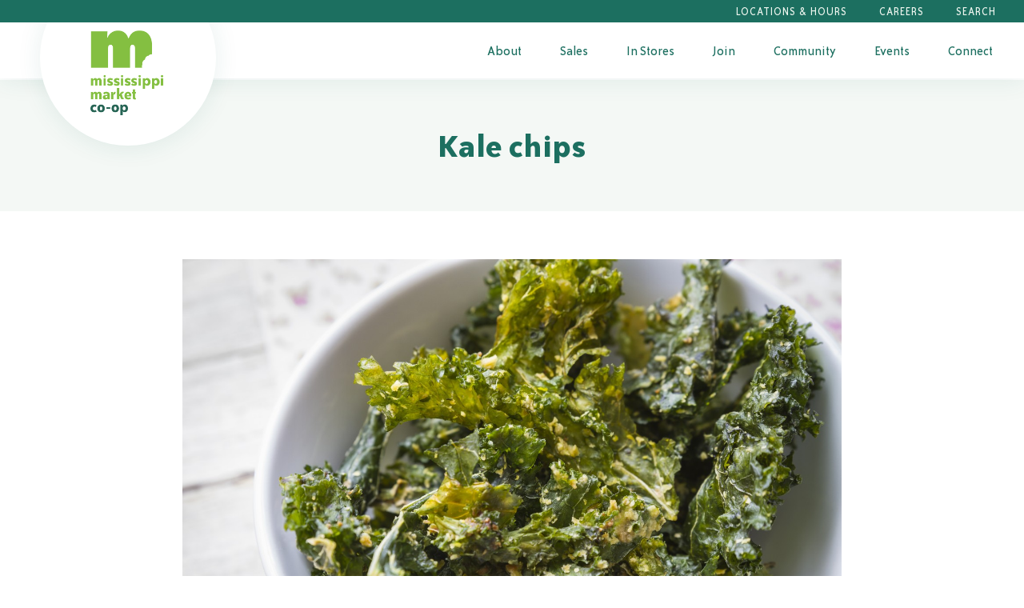

--- FILE ---
content_type: text/html; charset=UTF-8
request_url: https://msmarket.coop/recipe/stir-fried-veggies-kimchi-rice-noodles/kale-chips-2/
body_size: 19545
content:
<!doctype html>
<html class="no-js" lang="en-US">

    <!--
Env: 

Templates:
Array
(
    [0] => src/wp-templates/.twig
    [1] => src/wp-templates/attachment.twig
    [2] => src/wp-templates/attachmentkale-chips-2.twig
    [3] => src/wp-templates/single-attachment.twig
    [4] => src/wp-templates/single-attachment-kale-chips-2.twig
    [5] => src/wp-templates/single-attachment.twig
    [6] => src/wp-templates/single.twig
    [7] => src/wp-templates/singular.twig
    [8] => src/wp-templates/index.twig
)


Post (id: 14513) (page: )
-->
<head>
    <meta charset="UTF-8">
<script type="text/javascript">
/* <![CDATA[ */
var gform;gform||(document.addEventListener("gform_main_scripts_loaded",function(){gform.scriptsLoaded=!0}),document.addEventListener("gform/theme/scripts_loaded",function(){gform.themeScriptsLoaded=!0}),window.addEventListener("DOMContentLoaded",function(){gform.domLoaded=!0}),gform={domLoaded:!1,scriptsLoaded:!1,themeScriptsLoaded:!1,isFormEditor:()=>"function"==typeof InitializeEditor,callIfLoaded:function(o){return!(!gform.domLoaded||!gform.scriptsLoaded||!gform.themeScriptsLoaded&&!gform.isFormEditor()||(gform.isFormEditor()&&console.warn("The use of gform.initializeOnLoaded() is deprecated in the form editor context and will be removed in Gravity Forms 3.1."),o(),0))},initializeOnLoaded:function(o){gform.callIfLoaded(o)||(document.addEventListener("gform_main_scripts_loaded",()=>{gform.scriptsLoaded=!0,gform.callIfLoaded(o)}),document.addEventListener("gform/theme/scripts_loaded",()=>{gform.themeScriptsLoaded=!0,gform.callIfLoaded(o)}),window.addEventListener("DOMContentLoaded",()=>{gform.domLoaded=!0,gform.callIfLoaded(o)}))},hooks:{action:{},filter:{}},addAction:function(o,r,e,t){gform.addHook("action",o,r,e,t)},addFilter:function(o,r,e,t){gform.addHook("filter",o,r,e,t)},doAction:function(o){gform.doHook("action",o,arguments)},applyFilters:function(o){return gform.doHook("filter",o,arguments)},removeAction:function(o,r){gform.removeHook("action",o,r)},removeFilter:function(o,r,e){gform.removeHook("filter",o,r,e)},addHook:function(o,r,e,t,n){null==gform.hooks[o][r]&&(gform.hooks[o][r]=[]);var d=gform.hooks[o][r];null==n&&(n=r+"_"+d.length),gform.hooks[o][r].push({tag:n,callable:e,priority:t=null==t?10:t})},doHook:function(r,o,e){var t;if(e=Array.prototype.slice.call(e,1),null!=gform.hooks[r][o]&&((o=gform.hooks[r][o]).sort(function(o,r){return o.priority-r.priority}),o.forEach(function(o){"function"!=typeof(t=o.callable)&&(t=window[t]),"action"==r?t.apply(null,e):e[0]=t.apply(null,e)})),"filter"==r)return e[0]},removeHook:function(o,r,t,n){var e;null!=gform.hooks[o][r]&&(e=(e=gform.hooks[o][r]).filter(function(o,r,e){return!!(null!=n&&n!=o.tag||null!=t&&t!=o.priority)}),gform.hooks[o][r]=e)}});
/* ]]> */
</script>

    <meta http-equiv="x-ua-compatible" content="ie=edge">
    <meta name="viewport" content="width=device-width, initial-scale=1">
    <meta name='robots' content='index, follow, max-image-preview:large, max-snippet:-1, max-video-preview:-1' />

	<!-- This site is optimized with the Yoast SEO plugin v26.5 - https://yoast.com/wordpress/plugins/seo/ -->
	<title>Kale chips - Mississippi Market Co-op</title>
	<link rel="canonical" href="https://msmarket.coop/recipe/stir-fried-veggies-kimchi-rice-noodles/kale-chips-2/" />
	<meta property="og:locale" content="en_US" />
	<meta property="og:type" content="article" />
	<meta property="og:title" content="Kale chips - Mississippi Market Co-op" />
	<meta property="og:description" content="Close up color photo with delicious kale chips on white bowl, ready to enjoy a gourmet snack." />
	<meta property="og:url" content="https://msmarket.coop/recipe/stir-fried-veggies-kimchi-rice-noodles/kale-chips-2/" />
	<meta property="og:site_name" content="Mississippi Market Co-op" />
	<meta property="article:publisher" content="https://www.facebook.com/msmarketcoop" />
	<meta property="article:modified_time" content="2016-04-08T14:22:04+00:00" />
	<meta property="og:image" content="https://msmarket.coop/recipe/stir-fried-veggies-kimchi-rice-noodles/kale-chips-2" />
	<meta property="og:image:width" content="1" />
	<meta property="og:image:height" content="1" />
	<meta property="og:image:type" content="image/jpeg" />
	<script type="application/ld+json" class="yoast-schema-graph">{"@context":"https://schema.org","@graph":[{"@type":"WebPage","@id":"https://msmarket.coop/recipe/stir-fried-veggies-kimchi-rice-noodles/kale-chips-2/","url":"https://msmarket.coop/recipe/stir-fried-veggies-kimchi-rice-noodles/kale-chips-2/","name":"Kale chips - Mississippi Market Co-op","isPartOf":{"@id":"https://msmarket.coop/#website"},"primaryImageOfPage":{"@id":"https://msmarket.coop/recipe/stir-fried-veggies-kimchi-rice-noodles/kale-chips-2/#primaryimage"},"image":{"@id":"https://msmarket.coop/recipe/stir-fried-veggies-kimchi-rice-noodles/kale-chips-2/#primaryimage"},"thumbnailUrl":"https://msmarket.coop/wp-content/uploads/kalechips-e1460125321249.jpg","datePublished":"2016-04-08T14:19:37+00:00","dateModified":"2016-04-08T14:22:04+00:00","breadcrumb":{"@id":"https://msmarket.coop/recipe/stir-fried-veggies-kimchi-rice-noodles/kale-chips-2/#breadcrumb"},"inLanguage":"en-US","potentialAction":[{"@type":"ReadAction","target":["https://msmarket.coop/recipe/stir-fried-veggies-kimchi-rice-noodles/kale-chips-2/"]}]},{"@type":"ImageObject","inLanguage":"en-US","@id":"https://msmarket.coop/recipe/stir-fried-veggies-kimchi-rice-noodles/kale-chips-2/#primaryimage","url":"https://msmarket.coop/wp-content/uploads/kalechips-e1460125321249.jpg","contentUrl":"https://msmarket.coop/wp-content/uploads/kalechips-e1460125321249.jpg"},{"@type":"BreadcrumbList","@id":"https://msmarket.coop/recipe/stir-fried-veggies-kimchi-rice-noodles/kale-chips-2/#breadcrumb","itemListElement":[{"@type":"ListItem","position":1,"name":"Home","item":"https://msmarket.coop/"},{"@type":"ListItem","position":2,"name":"Kale chips"}]},{"@type":"WebSite","@id":"https://msmarket.coop/#website","url":"https://msmarket.coop/","name":"Mississippi Market Co-op","description":"Saint Paul&#039;s community-owned grocery store","potentialAction":[{"@type":"SearchAction","target":{"@type":"EntryPoint","urlTemplate":"https://msmarket.coop/?s={search_term_string}"},"query-input":{"@type":"PropertyValueSpecification","valueRequired":true,"valueName":"search_term_string"}}],"inLanguage":"en-US"}]}</script>
	<!-- / Yoast SEO plugin. -->


<link rel='dns-prefetch' href='//ajax.googleapis.com' />
<link rel="alternate" type="application/rss+xml" title="Mississippi Market Co-op &raquo; Kale chips Comments Feed" href="https://msmarket.coop/recipe/stir-fried-veggies-kimchi-rice-noodles/kale-chips-2/feed/" />
<link rel="alternate" title="oEmbed (JSON)" type="application/json+oembed" href="https://msmarket.coop/wp-json/oembed/1.0/embed?url=https%3A%2F%2Fmsmarket.coop%2Frecipe%2Fstir-fried-veggies-kimchi-rice-noodles%2Fkale-chips-2%2F" />
<link rel="alternate" title="oEmbed (XML)" type="text/xml+oembed" href="https://msmarket.coop/wp-json/oembed/1.0/embed?url=https%3A%2F%2Fmsmarket.coop%2Frecipe%2Fstir-fried-veggies-kimchi-rice-noodles%2Fkale-chips-2%2F&#038;format=xml" />
		<!-- This site uses the Google Analytics by MonsterInsights plugin v9.10.0 - Using Analytics tracking - https://www.monsterinsights.com/ -->
							<script src="//www.googletagmanager.com/gtag/js?id=G-JMCJVD3NST"  data-cfasync="false" data-wpfc-render="false" type="text/javascript" async></script>
			<script data-cfasync="false" data-wpfc-render="false" type="text/javascript">
				var mi_version = '9.10.0';
				var mi_track_user = true;
				var mi_no_track_reason = '';
								var MonsterInsightsDefaultLocations = {"page_location":"https:\/\/msmarket.coop\/recipe\/stir-fried-veggies-kimchi-rice-noodles\/kale-chips-2\/"};
								if ( typeof MonsterInsightsPrivacyGuardFilter === 'function' ) {
					var MonsterInsightsLocations = (typeof MonsterInsightsExcludeQuery === 'object') ? MonsterInsightsPrivacyGuardFilter( MonsterInsightsExcludeQuery ) : MonsterInsightsPrivacyGuardFilter( MonsterInsightsDefaultLocations );
				} else {
					var MonsterInsightsLocations = (typeof MonsterInsightsExcludeQuery === 'object') ? MonsterInsightsExcludeQuery : MonsterInsightsDefaultLocations;
				}

								var disableStrs = [
										'ga-disable-G-JMCJVD3NST',
									];

				/* Function to detect opted out users */
				function __gtagTrackerIsOptedOut() {
					for (var index = 0; index < disableStrs.length; index++) {
						if (document.cookie.indexOf(disableStrs[index] + '=true') > -1) {
							return true;
						}
					}

					return false;
				}

				/* Disable tracking if the opt-out cookie exists. */
				if (__gtagTrackerIsOptedOut()) {
					for (var index = 0; index < disableStrs.length; index++) {
						window[disableStrs[index]] = true;
					}
				}

				/* Opt-out function */
				function __gtagTrackerOptout() {
					for (var index = 0; index < disableStrs.length; index++) {
						document.cookie = disableStrs[index] + '=true; expires=Thu, 31 Dec 2099 23:59:59 UTC; path=/';
						window[disableStrs[index]] = true;
					}
				}

				if ('undefined' === typeof gaOptout) {
					function gaOptout() {
						__gtagTrackerOptout();
					}
				}
								window.dataLayer = window.dataLayer || [];

				window.MonsterInsightsDualTracker = {
					helpers: {},
					trackers: {},
				};
				if (mi_track_user) {
					function __gtagDataLayer() {
						dataLayer.push(arguments);
					}

					function __gtagTracker(type, name, parameters) {
						if (!parameters) {
							parameters = {};
						}

						if (parameters.send_to) {
							__gtagDataLayer.apply(null, arguments);
							return;
						}

						if (type === 'event') {
														parameters.send_to = monsterinsights_frontend.v4_id;
							var hookName = name;
							if (typeof parameters['event_category'] !== 'undefined') {
								hookName = parameters['event_category'] + ':' + name;
							}

							if (typeof MonsterInsightsDualTracker.trackers[hookName] !== 'undefined') {
								MonsterInsightsDualTracker.trackers[hookName](parameters);
							} else {
								__gtagDataLayer('event', name, parameters);
							}
							
						} else {
							__gtagDataLayer.apply(null, arguments);
						}
					}

					__gtagTracker('js', new Date());
					__gtagTracker('set', {
						'developer_id.dZGIzZG': true,
											});
					if ( MonsterInsightsLocations.page_location ) {
						__gtagTracker('set', MonsterInsightsLocations);
					}
										__gtagTracker('config', 'G-JMCJVD3NST', {"forceSSL":"true"} );
										window.gtag = __gtagTracker;										(function () {
						/* https://developers.google.com/analytics/devguides/collection/analyticsjs/ */
						/* ga and __gaTracker compatibility shim. */
						var noopfn = function () {
							return null;
						};
						var newtracker = function () {
							return new Tracker();
						};
						var Tracker = function () {
							return null;
						};
						var p = Tracker.prototype;
						p.get = noopfn;
						p.set = noopfn;
						p.send = function () {
							var args = Array.prototype.slice.call(arguments);
							args.unshift('send');
							__gaTracker.apply(null, args);
						};
						var __gaTracker = function () {
							var len = arguments.length;
							if (len === 0) {
								return;
							}
							var f = arguments[len - 1];
							if (typeof f !== 'object' || f === null || typeof f.hitCallback !== 'function') {
								if ('send' === arguments[0]) {
									var hitConverted, hitObject = false, action;
									if ('event' === arguments[1]) {
										if ('undefined' !== typeof arguments[3]) {
											hitObject = {
												'eventAction': arguments[3],
												'eventCategory': arguments[2],
												'eventLabel': arguments[4],
												'value': arguments[5] ? arguments[5] : 1,
											}
										}
									}
									if ('pageview' === arguments[1]) {
										if ('undefined' !== typeof arguments[2]) {
											hitObject = {
												'eventAction': 'page_view',
												'page_path': arguments[2],
											}
										}
									}
									if (typeof arguments[2] === 'object') {
										hitObject = arguments[2];
									}
									if (typeof arguments[5] === 'object') {
										Object.assign(hitObject, arguments[5]);
									}
									if ('undefined' !== typeof arguments[1].hitType) {
										hitObject = arguments[1];
										if ('pageview' === hitObject.hitType) {
											hitObject.eventAction = 'page_view';
										}
									}
									if (hitObject) {
										action = 'timing' === arguments[1].hitType ? 'timing_complete' : hitObject.eventAction;
										hitConverted = mapArgs(hitObject);
										__gtagTracker('event', action, hitConverted);
									}
								}
								return;
							}

							function mapArgs(args) {
								var arg, hit = {};
								var gaMap = {
									'eventCategory': 'event_category',
									'eventAction': 'event_action',
									'eventLabel': 'event_label',
									'eventValue': 'event_value',
									'nonInteraction': 'non_interaction',
									'timingCategory': 'event_category',
									'timingVar': 'name',
									'timingValue': 'value',
									'timingLabel': 'event_label',
									'page': 'page_path',
									'location': 'page_location',
									'title': 'page_title',
									'referrer' : 'page_referrer',
								};
								for (arg in args) {
																		if (!(!args.hasOwnProperty(arg) || !gaMap.hasOwnProperty(arg))) {
										hit[gaMap[arg]] = args[arg];
									} else {
										hit[arg] = args[arg];
									}
								}
								return hit;
							}

							try {
								f.hitCallback();
							} catch (ex) {
							}
						};
						__gaTracker.create = newtracker;
						__gaTracker.getByName = newtracker;
						__gaTracker.getAll = function () {
							return [];
						};
						__gaTracker.remove = noopfn;
						__gaTracker.loaded = true;
						window['__gaTracker'] = __gaTracker;
					})();
									} else {
										console.log("");
					(function () {
						function __gtagTracker() {
							return null;
						}

						window['__gtagTracker'] = __gtagTracker;
						window['gtag'] = __gtagTracker;
					})();
									}
			</script>
							<!-- / Google Analytics by MonsterInsights -->
		<style id='wp-img-auto-sizes-contain-inline-css' type='text/css'>
img:is([sizes=auto i],[sizes^="auto," i]){contain-intrinsic-size:3000px 1500px}
/*# sourceURL=wp-img-auto-sizes-contain-inline-css */
</style>
<style id='wp-emoji-styles-inline-css' type='text/css'>

	img.wp-smiley, img.emoji {
		display: inline !important;
		border: none !important;
		box-shadow: none !important;
		height: 1em !important;
		width: 1em !important;
		margin: 0 0.07em !important;
		vertical-align: -0.1em !important;
		background: none !important;
		padding: 0 !important;
	}
/*# sourceURL=wp-emoji-styles-inline-css */
</style>
<link rel='stylesheet' id='wapf-frontend-css-css' href='https://msmarket.coop/wp-content/plugins/advanced-product-fields-for-woocommerce/assets/css/frontend.min.css?ver=1.6.17' type='text/css' media='all' />
<link rel='stylesheet' id='woocommerce-layout-css' href='https://msmarket.coop/wp-content/plugins/woocommerce/assets/css/woocommerce-layout.css?ver=10.3.6' type='text/css' media='all' />
<link rel='stylesheet' id='woocommerce-smallscreen-css' href='https://msmarket.coop/wp-content/plugins/woocommerce/assets/css/woocommerce-smallscreen.css?ver=10.3.6' type='text/css' media='only screen and (max-width: 768px)' />
<link rel='stylesheet' id='woocommerce-general-css' href='https://msmarket.coop/wp-content/plugins/woocommerce/assets/css/woocommerce.css?ver=10.3.6' type='text/css' media='all' />
<style id='woocommerce-inline-inline-css' type='text/css'>
.woocommerce form .form-row .required { visibility: visible; }
/*# sourceURL=woocommerce-inline-inline-css */
</style>
<link rel='stylesheet' id='wpurp_style_minified-css' href='https://msmarket.coop/wp-content/plugins/wp-ultimate-recipe-premium/core/assets/wpurp-public-forced.css?ver=3.5.1' type='text/css' media='all' />
<link rel='stylesheet' id='wpurp_style1-css' href='https://msmarket.coop/wp-content/plugins/wp-ultimate-recipe-premium/core/vendor/font-awesome/css/font-awesome.min.css?ver=3.5.1' type='text/css' media='all' />
<link rel='stylesheet' id='wpurp_style2-css' href='https://msmarket.coop/wp-content/plugins/wp-ultimate-recipe-premium/core/vendor/select2/select2.css?ver=3.5.1' type='text/css' media='all' />
<link rel='stylesheet' id='wpurp_style3-css' href='//ajax.googleapis.com/ajax/libs/jqueryui/1.10.4/themes/smoothness/jquery-ui.css?ver=3.5.1' type='text/css' media='all' />
<link rel='stylesheet' id='wpupg_style1-css' href='https://msmarket.coop/wp-content/plugins/wp-ultimate-recipe-premium/premium/vendor/wp-ultimate-post-grid-premium/core/css/filter.css?ver=2.3.1' type='text/css' media='all' />
<link rel='stylesheet' id='wpupg_style2-css' href='https://msmarket.coop/wp-content/plugins/wp-ultimate-recipe-premium/premium/vendor/wp-ultimate-post-grid-premium/core/css/pagination.css?ver=2.3.1' type='text/css' media='all' />
<link rel='stylesheet' id='wpupg_style3-css' href='https://msmarket.coop/wp-content/plugins/wp-ultimate-recipe-premium/premium/vendor/wp-ultimate-post-grid-premium/core/css/grid.css?ver=2.3.1' type='text/css' media='all' />
<link rel='stylesheet' id='wpupg_style4-css' href='https://msmarket.coop/wp-content/plugins/wp-ultimate-recipe-premium/premium/vendor/wp-ultimate-post-grid-premium/core/css/layout_base.css?ver=2.3.1' type='text/css' media='all' />
<link rel='stylesheet' id='wpupg_style5-css' href='https://msmarket.coop/wp-content/plugins/wp-ultimate-recipe-premium/premium/vendor/wp-ultimate-post-grid-premium/premium/addons/filter-dropdown/css/filter-dropdown.css?ver=2.3.1' type='text/css' media='all' />
<link rel='stylesheet' id='wpupg_style6-css' href='https://msmarket.coop/wp-content/plugins/wp-ultimate-recipe-premium/premium/vendor/wp-ultimate-post-grid-premium/core/vendor/select2/css/select2.css?ver=2.3.1' type='text/css' media='all' />
<link rel='stylesheet' id='brands-styles-css' href='https://msmarket.coop/wp-content/plugins/woocommerce/assets/css/brands.css?ver=10.3.6' type='text/css' media='all' />
<link rel='stylesheet' id='style-theme-main-css' href='https://msmarket.coop/wp-content/themes/mississippi-market/dist/index.css?ver=6.9' type='text/css' media='all' />
<script type="text/javascript" src="https://msmarket.coop/wp-content/plugins/google-analytics-for-wordpress/assets/js/frontend-gtag.min.js?ver=9.10.0" id="monsterinsights-frontend-script-js" async="async" data-wp-strategy="async"></script>
<script data-cfasync="false" data-wpfc-render="false" type="text/javascript" id='monsterinsights-frontend-script-js-extra'>/* <![CDATA[ */
var monsterinsights_frontend = {"js_events_tracking":"true","download_extensions":"pdf,doc,ppt,xls,zip,docx,pptx,xlsx","inbound_paths":"[]","home_url":"https:\/\/msmarket.coop","hash_tracking":"false","v4_id":"G-JMCJVD3NST"};/* ]]> */
</script>
<script type="text/javascript" src="https://msmarket.coop/wp-includes/js/jquery/jquery.min.js?ver=3.7.1" id="jquery-core-js"></script>
<script type="text/javascript" src="https://msmarket.coop/wp-includes/js/jquery/jquery-migrate.min.js?ver=3.4.1" id="jquery-migrate-js"></script>
<script type="text/javascript" src="https://msmarket.coop/wp-content/plugins/woocommerce/assets/js/jquery-blockui/jquery.blockUI.min.js?ver=2.7.0-wc.10.3.6" id="wc-jquery-blockui-js" defer="defer" data-wp-strategy="defer"></script>
<script type="text/javascript" id="wc-add-to-cart-js-extra">
/* <![CDATA[ */
var wc_add_to_cart_params = {"ajax_url":"/wp-admin/admin-ajax.php","wc_ajax_url":"/?wc-ajax=%%endpoint%%","i18n_view_cart":"View cart","cart_url":"https://msmarket.coop/cart/","is_cart":"","cart_redirect_after_add":"no"};
//# sourceURL=wc-add-to-cart-js-extra
/* ]]> */
</script>
<script type="text/javascript" src="https://msmarket.coop/wp-content/plugins/woocommerce/assets/js/frontend/add-to-cart.min.js?ver=10.3.6" id="wc-add-to-cart-js" defer="defer" data-wp-strategy="defer"></script>
<script type="text/javascript" src="https://msmarket.coop/wp-content/plugins/woocommerce/assets/js/js-cookie/js.cookie.min.js?ver=2.1.4-wc.10.3.6" id="wc-js-cookie-js" defer="defer" data-wp-strategy="defer"></script>
<script type="text/javascript" id="woocommerce-js-extra">
/* <![CDATA[ */
var woocommerce_params = {"ajax_url":"/wp-admin/admin-ajax.php","wc_ajax_url":"/?wc-ajax=%%endpoint%%","i18n_password_show":"Show password","i18n_password_hide":"Hide password"};
//# sourceURL=woocommerce-js-extra
/* ]]> */
</script>
<script type="text/javascript" src="https://msmarket.coop/wp-content/plugins/woocommerce/assets/js/frontend/woocommerce.min.js?ver=10.3.6" id="woocommerce-js" defer="defer" data-wp-strategy="defer"></script>
<link rel="https://api.w.org/" href="https://msmarket.coop/wp-json/" /><link rel="alternate" title="JSON" type="application/json" href="https://msmarket.coop/wp-json/wp/v2/media/14513" /><link rel="EditURI" type="application/rsd+xml" title="RSD" href="https://msmarket.coop/xmlrpc.php?rsd" />
<meta name="generator" content="WordPress 6.9" />
<meta name="generator" content="WooCommerce 10.3.6" />
<link rel='shortlink' href='https://msmarket.coop/?p=14513' />
<style type="text/css">.wpupg-grid { transition: height 0.8s; }</style>	<noscript><style>.woocommerce-product-gallery{ opacity: 1 !important; }</style></noscript>
	<style type="text/css">.select2wpupg-selection, .select2wpupg-dropdown { border-color: #AAAAAA!important; }.select2wpupg-selection__arrow b { border-top-color: #AAAAAA!important; }.select2wpupg-container--open .select2wpupg-selection__arrow b { border-bottom-color: #AAAAAA!important; }.select2wpupg-selection__placeholder, .select2wpupg-search__field, .select2wpupg-selection__rendered, .select2wpupg-results__option { color: #444444!important; }.select2wpupg-search__field::-webkit-input-placeholder { color: #444444!important; }.select2wpupg-search__field:-moz-placeholder { color: #444444!important; }.select2wpupg-search__field::-moz-placeholder { color: #444444!important; }.select2wpupg-search__field:-ms-input-placeholder { color: #444444!important; }.select2wpupg-results__option--highlighted { color: #FFFFFF!important; background-color: #5897FB!important; }</style><style type="text/css">.cw-recipe-sharing .wpurp-rows-row { 
    display: flex;
    align-items: flex-start;
}

.cw-recipe-sharing .wpurp-rows-row .sharrre {
    margin-right: 15px !important;
}
.wpurp-box.cw-input-box {
    margin-bottom: 30px !important;
    margin-top: 15px !important;
}
.cw-input-box .wpurp-rows-row .wpurp-box {
    display: flex !important;
    align-items: center;
    justify-content: space-between;
}

.cw-input-box .wpurp-rows-row .wpurp-box .wpurp-title {
    font-weight: bold !important;
    margin-right: 10px !important;
}
.cw-input-box .wpurp-rows-row .wpurp-box select, .cw-input-box .wpurp-rows-row .wpurp-box .advanced-adjust-recipe-servings {
    padding: 2px 10px !important;
    min-width: 60px !important;
}

.cw-input-box .wpurp-rows-row .wpurp-box .advanced-adjust-recipe-servings, .cw-input-box .wpurp-rows-row .wpurp-box .adjust-recipe-unit {
    border-width: 0 0 .3125rem !important;
    border-color: #8cc73f !important;
    border-bottom-style: solid !important;
}

html body .wpurp-container .sharrre .button.pinterest a {
    height: 35px;
    width: 68.5px;
    color: transparent !important;
}</style>

            <script>
			(function(i,s,o,g,r,a,m){i['GoogleAnalyticsObject']=r;i[r]=i[r]||function(){
					(i[r].q=i[r].q||[]).push(arguments)},i[r].l=1*new Date();a=s.createElement(o),
				m=s.getElementsByTagName(o)[0];a.async=1;a.src=g;m.parentNode.insertBefore(a,m)
			})(window,document,'script','https://www.google-analytics.com/analytics.js','ga');

			ga('create', 'G-PPZSKPQEHK', 'auto');
			ga('send', 'pageview');

        </script>
    
                        <link rel='stylesheet' id='wc-stripe-blocks-checkout-style-css' href='https://msmarket.coop/wp-content/plugins/woocommerce-gateway-stripe/build/upe-blocks.css?ver=7a015a6f0fabd17529b6' type='text/css' media='all' />
<link rel='stylesheet' id='wc-blocks-style-css' href='https://msmarket.coop/wp-content/plugins/woocommerce/assets/client/blocks/wc-blocks.css?ver=wc-10.3.6' type='text/css' media='all' />
<link rel='stylesheet' id='gforms_reset_css-css' href='https://msmarket.coop/wp-content/plugins/gravityforms/legacy/css/formreset.min.css?ver=2.9.23' type='text/css' media='all' />
<link rel='stylesheet' id='gforms_formsmain_css-css' href='https://msmarket.coop/wp-content/plugins/gravityforms/legacy/css/formsmain.min.css?ver=2.9.23' type='text/css' media='all' />
<link rel='stylesheet' id='gforms_ready_class_css-css' href='https://msmarket.coop/wp-content/plugins/gravityforms/legacy/css/readyclass.min.css?ver=2.9.23' type='text/css' media='all' />
<link rel='stylesheet' id='gforms_browsers_css-css' href='https://msmarket.coop/wp-content/plugins/gravityforms/legacy/css/browsers.min.css?ver=2.9.23' type='text/css' media='all' />
</head>

            <body class="attachment wp-singular attachment-template-default single single-attachment postid-14513 attachmentid-14513 attachment-jpeg wp-theme-mississippi-market theme-mississippi-market woocommerce-no-js ">

        <a class="show-on-focus" href="#mainContent">Skip to Content</a>
        <div class="off-canvas position-right" id="offCanvasRight" data-off-canvas data-content-scroll="false">
    <div class="off-canvas-wrap">
        <button class="close-button" aria-label="Close menu" type="button" data-close>
            <span aria-hidden="true">&times;</span>
        </button>
                                                <div class="off-canvas-logo">
                <a class="brand brand-mobile hide-for-large" href="https://msmarket.coop/">
                                            <img src="https://msmarket.coop/wp-content/uploads/logo-text-new-2021.png" alt="Mississippi Market Co-op">
                                    </a>
            </div>
                <div itemscope itemtype="http://schema.org/WebSite">
  <link itemprop="url" href="https://msmarket.coop/"/>
  <form role="search" method="get" id="searchform" action="https://msmarket.coop" itemprop="potentialAction" itemscope itemtype="http://schema.org/SearchAction">
      <meta itemprop="target" content="https://msmarket.coop/?s={s}"/>

      <div class="form-overlap-submit input-group stacked-for-small">
          <label class="site-search-label show-for-sr" for="s">Search</label>
        <input type="text" itemprop="query-input" class="search-input input-group-field" value="" name="s" id="s" placeholder="Search">
          <div class="input-group-button">
            <input type="submit" class="search-submit button" id="searchsubmit" value="Search">
          </div>
      </div>
  </form>
</div>

        <nav class="nav-main">
                    
    <ul class="menu accordion-menu vertical  "  data-accordion-menu data-submenu-toggle="true">
                    <li class=" menu-item menu-item-type-post_type menu-item-object-page menu-item-22116 menu-item-has-children">
                <a class="nav-main-link" href="https://msmarket.coop/about/">About</a>
                                                                                                                            <ul class="menu vertical nested">
                                                    <li><a href="https://msmarket.coop/co-op/">What’s a Co-op?</a></li>
                                                    <li><a href="https://msmarket.coop/history/">Co-op History</a></li>
                                                    <li><a href="https://msmarket.coop/mission-values/">Mission &#038; Values</a></li>
                                                    <li><a href="https://msmarket.coop/board/">Board of Directors</a></li>
                                            </ul>
                            </li>
                    <li class=" menu-item menu-item-type-post_type menu-item-object-page menu-item-22117 menu-item-has-children">
                <a class="nav-main-link" href="https://msmarket.coop/sale/">Sales</a>
                                                                                                                            <ul class="menu vertical nested">
                                                    <li><a href="https://msmarket.coop/ways-to-save/">Ways to Save</a></li>
                                            </ul>
                            </li>
                    <li class=" menu-item menu-item-type-custom menu-item-object-custom menu-item-26568 menu-item-has-children">
                <a class="nav-main-link" href="/departments">In Stores</a>
                                                                                                                            <ul class="menu vertical nested">
                                                    <li><a href="https://msmarket.coop/departments/deli-catering/">Deli &#038; Catering</a></li>
                                                    <li><a href="https://msmarket.coop/product/co-op-gift-card/">Gift Cards</a></li>
                                                    <li><a href="https://msmarket.coop/location/">Locations</a></li>
                                                    <li><a href="https://msmarket.coop/blog/celebrate-inclusive-trade/">Inclusive Trade</a></li>
                                            </ul>
                            </li>
                    <li class=" menu-item menu-item-type-post_type menu-item-object-page menu-item-22118 menu-item-has-children">
                <a class="nav-main-link" href="https://msmarket.coop/membership/">Join</a>
                                                                                                                            <ul class="menu vertical nested">
                                                    <li><a href="https://msmarket.coop/membership/faqs/">Membership FAQs</a></li>
                                                    <li><a href="https://msmarket.coop/membership/lime/">LIME Program</a></li>
                                                    <li><a href="https://msmarket.coop/member-application/">Join Now</a></li>
                                                    <li><a href="https://msmarket.coop/membership-card-replacement/">Card Replacement</a></li>
                                            </ul>
                            </li>
                    <li class=" menu-item menu-item-type-post_type menu-item-object-page menu-item-23362 menu-item-has-children">
                <a class="nav-main-link" href="https://msmarket.coop/community/">Community</a>
                                                                                                                            <ul class="menu vertical nested">
                                                    <li><a href="https://msmarket.coop/community/positive_change/">Positive Change</a></li>
                                                    <li><a href="https://msmarket.coop/community/community-donations/">Community Donations</a></li>
                                                    <li><a href="https://msmarket.coop/community-partner-program/">Community Partners</a></li>
                                                    <li><a href="https://msmarket.coop/community/food-justice/">Food Justice</a></li>
                                                    <li><a href="/producer">Our Local Producers</a></li>
                                            </ul>
                            </li>
                    <li class=" menu-item menu-item-type-custom menu-item-object-custom menu-item-25908 menu-item-has-children">
                <a class="nav-main-link" href="/event">Events</a>
                                                                                                                            <ul class="menu vertical nested">
                                                    <li><a href="/event">Events & Classes</a></li>
                                                    <li><a href="https://msmarket.coop/community-room-rental/">Community Room</a></li>
                                            </ul>
                            </li>
                    <li class=" menu-item menu-item-type-post_type menu-item-object-page menu-item-56760 menu-item-has-children">
                <a class="nav-main-link" href="https://msmarket.coop/contact-us/">Connect</a>
                                                                                                                            <ul class="menu vertical nested">
                                                    <li><a href="https://msmarket.coop/blog/">Blog</a></li>
                                                    <li><a href="https://msmarket.coop/resources/recipes/">Recipes</a></li>
                                                    <li><a href="https://msmarket.coop/contact-us/">Contact Us</a></li>
                                            </ul>
                            </li>
            </ul>
</nav>        <nav class="nav-utility">
                    
    <ul class="menu accordion-menu vertical  "  data-accordion-menu data-submenu-toggle="true">
                    <li class=" menu-item menu-item-type-custom menu-item-object-custom menu-item-25623">
                <a class="nav-main-link" href="/location">Locations & Hours</a>
                            </li>
                    <li class=" menu-item menu-item-type-post_type menu-item-object-page menu-item-44263">
                <a class="nav-main-link" href="https://msmarket.coop/careers/">Careers</a>
                            </li>
            </ul>
</nav>    </div>
</div>        
<div class="alert-message">
                </div>


<header class="site-header ">
    <div class="site-header-utility">
        <div class="grid-container">
            <div class="grid-x">
                <div class="cell show-for-large">
                    <nav class="nav-utility">
                        <ul class="menu">
                                                            <li class=" menu-item menu-item-type-custom menu-item-object-custom menu-item-25623">
                                    <a class="nav-link" href="/location">Locations & Hours</a>
                                                                    </li>
                                                            <li class=" menu-item menu-item-type-post_type menu-item-object-page menu-item-44263">
                                    <a class="nav-link" href="https://msmarket.coop/careers/">Careers</a>
                                                                    </li>
                                                        <li id="search-dropdown"
                                class="menu-item"
                                data-toggler=".is_open">
                                <a class="nav-link"
                                   data-toggle="search-dropdown search-dropdown-wrap body"
                                   onclick="return false;">Search</a>
                            </li>
                        </ul>
                    </nav>
                </div>
            </div>

        </div>
    </div>
    <div class="search-dropdown-wrap"
         id="search-dropdown-wrap"
         data-toggler=".is_open" data-animate >

        <div class="search-dropdown" data-animate>
            <div class="grid-container">
                <div class="grid-x align-right">
                    <div class="cell large-8 medium-9">
                        <a class="close-button small" data-toggle="search-dropdown search-dropdown-wrap body" onclick="return false;"  aria-label="Close alert" >&times;</a>
                        <div itemscope itemtype="http://schema.org/WebSite">
  <link itemprop="url" href="https://msmarket.coop/"/>
  <form role="search" method="get" id="searchform" action="https://msmarket.coop" itemprop="potentialAction" itemscope itemtype="http://schema.org/SearchAction">
      <meta itemprop="target" content="https://msmarket.coop/?s={s}"/>

      <div class="form-overlap-submit input-group stacked-for-small">
          <label class="site-search-label show-for-sr" for="s">Search</label>
        <input type="text" itemprop="query-input" class="search-input input-group-field" value="" name="s" id="s" placeholder="Search">
          <div class="input-group-button">
            <input type="submit" class="search-submit button" id="searchsubmit" value="Search">
          </div>
      </div>
  </form>
</div>


                    </div>
                </div>
            </div>
        </div>
    </div>
    <div class="site-header-main">
        <div class="grid-container">
            <div class="header-inner">
                <div class="grid-x align-middle">

                    <div class="cell small-6 medium-4 large-2">
                                                <a class="brand brand-primary show-for-mobile " href="https://msmarket.coop/">
                            <div class="brand-primary-inner">
                                <img src="https://msmarket.coop/wp-content/uploads/logo-mm-new-2021.png" alt="Mississippi Market Co-op" class="site-logo">
                                                                    <img src="https://msmarket.coop/wp-content/uploads/logo-text-new-2021.png" alt="Mississippi Market Co-op" class="site-logo-tagline">
                                                            </div>
                        </a>
                                                                            <a class="brand brand-mobile hide-for-mobile" href="https://msmarket.coop/">
                                                                    <img src="https://msmarket.coop/wp-content/uploads/logo-text-new-2021.png" alt="Mississippi Market Co-op">
                                                            </a>
                                            </div>

                    <div class="cell small-6 medium-8 hide-for-large">
                        <nav class="nav-primary-mobile">
                            <a class="menu-toggle"
                               data-toggle="offCanvasRight"><span class="show-for-sr">Menu</span></a>
                        </nav>
                    </div>

                    <div class="cell large-10 show-for-large">
                        <nav class="nav-main">
                    
    <ul class="dropdown menu  " data-dropdown-menu  >
                    <li class=" menu-item menu-item-type-post_type menu-item-object-page menu-item-22116 menu-item-has-children">
                <a class="nav-main-link" href="https://msmarket.coop/about/">About</a>
                                                                                                                        <ul class="menu">
                                                    <li><a href="https://msmarket.coop/co-op/">What’s a Co-op?</a></li>
                                                    <li><a href="https://msmarket.coop/history/">Co-op History</a></li>
                                                    <li><a href="https://msmarket.coop/mission-values/">Mission &#038; Values</a></li>
                                                    <li><a href="https://msmarket.coop/board/">Board of Directors</a></li>
                                            </ul>
                            </li>
                    <li class=" menu-item menu-item-type-post_type menu-item-object-page menu-item-22117 menu-item-has-children">
                <a class="nav-main-link" href="https://msmarket.coop/sale/">Sales</a>
                                                                                                                        <ul class="menu">
                                                    <li><a href="https://msmarket.coop/ways-to-save/">Ways to Save</a></li>
                                            </ul>
                            </li>
                    <li class=" menu-item menu-item-type-custom menu-item-object-custom menu-item-26568 menu-item-has-children">
                <a class="nav-main-link" href="/departments">In Stores</a>
                                                                                                                        <ul class="menu">
                                                    <li><a href="https://msmarket.coop/departments/deli-catering/">Deli &#038; Catering</a></li>
                                                    <li><a href="https://msmarket.coop/product/co-op-gift-card/">Gift Cards</a></li>
                                                    <li><a href="https://msmarket.coop/location/">Locations</a></li>
                                                    <li><a href="https://msmarket.coop/blog/celebrate-inclusive-trade/">Inclusive Trade</a></li>
                                            </ul>
                            </li>
                    <li class=" menu-item menu-item-type-post_type menu-item-object-page menu-item-22118 menu-item-has-children">
                <a class="nav-main-link" href="https://msmarket.coop/membership/">Join</a>
                                                                                                                        <ul class="menu">
                                                    <li><a href="https://msmarket.coop/membership/faqs/">Membership FAQs</a></li>
                                                    <li><a href="https://msmarket.coop/membership/lime/">LIME Program</a></li>
                                                    <li><a href="https://msmarket.coop/member-application/">Join Now</a></li>
                                                    <li><a href="https://msmarket.coop/membership-card-replacement/">Card Replacement</a></li>
                                            </ul>
                            </li>
                    <li class=" menu-item menu-item-type-post_type menu-item-object-page menu-item-23362 menu-item-has-children">
                <a class="nav-main-link" href="https://msmarket.coop/community/">Community</a>
                                                                                                                        <ul class="menu">
                                                    <li><a href="https://msmarket.coop/community/positive_change/">Positive Change</a></li>
                                                    <li><a href="https://msmarket.coop/community/community-donations/">Community Donations</a></li>
                                                    <li><a href="https://msmarket.coop/community-partner-program/">Community Partners</a></li>
                                                    <li><a href="https://msmarket.coop/community/food-justice/">Food Justice</a></li>
                                                    <li><a href="/producer">Our Local Producers</a></li>
                                            </ul>
                            </li>
                    <li class=" menu-item menu-item-type-custom menu-item-object-custom menu-item-25908 menu-item-has-children">
                <a class="nav-main-link" href="/event">Events</a>
                                                                                                                        <ul class="menu">
                                                    <li><a href="/event">Events & Classes</a></li>
                                                    <li><a href="https://msmarket.coop/community-room-rental/">Community Room</a></li>
                                            </ul>
                            </li>
                    <li class=" menu-item menu-item-type-post_type menu-item-object-page menu-item-56760 menu-item-has-children">
                <a class="nav-main-link" href="https://msmarket.coop/contact-us/">Connect</a>
                                                                                                                        <ul class="menu">
                                                    <li><a href="https://msmarket.coop/blog/">Blog</a></li>
                                                    <li><a href="https://msmarket.coop/resources/recipes/">Recipes</a></li>
                                                    <li><a href="https://msmarket.coop/contact-us/">Contact Us</a></li>
                                            </ul>
                            </li>
            </ul>
</nav>                    </div>
                </div>
            </div>
        </div>
    </div>
    <div class="site-header-location-link show-for-small-only" >
        <div class="grid-container">
            <div class="grid-margin-x grid-x">
                <div class="cell">
                    <a href="#storeLocations">View Locations & Hours</a>
                </div>
            </div>
        </div>
    </div>
</header>



<div class="search-dropdown-wrap"
     id="search-dropdown-wrap"
     data-toggler=".is_open">

    <div class="search-dropdown">
        <div class="grid-container">
            <div class="grid-x align-right">
                <div class="cell large-8 medium-9">
                    <a class="nav-link" data-toggle="search-dropdown search-dropdown-wrap" onclick="return false;">Close</a>
                    <div itemscope itemtype="http://schema.org/WebSite">
  <link itemprop="url" href="https://msmarket.coop/"/>
  <form role="search" method="get" id="searchform" action="https://msmarket.coop" itemprop="potentialAction" itemscope itemtype="http://schema.org/SearchAction">
      <meta itemprop="target" content="https://msmarket.coop/?s={s}"/>

      <div class="form-overlap-submit input-group stacked-for-small">
          <label class="site-search-label show-for-sr" for="s">Search</label>
        <input type="text" itemprop="query-input" class="search-input input-group-field" value="" name="s" id="s" placeholder="Search">
          <div class="input-group-button">
            <input type="submit" class="search-submit button" id="searchsubmit" value="Search">
          </div>
      </div>
  </form>
</div>


                </div>
            </div>
        </div>
    </div>
</div>

        <div class="off-canvas-content" data-off-canvas-content>



                <div class="site-page">
        <main class="site-main" id="mainContent" role="document">
            
            <article class="entry-article">
            
    <header class="entry-header page-content-header " aria-label="Page Header" >
        <div class="page-content-header-inner">
            <div class="grid-container">


                <div class="grid-x grid-margin-x align-center">
                    <div class="cell large-8">
                                                <h1 class="page-title">Kale chips</h1>
                                            </div>
                </div>
            </div>
        </div>
    </header>
            
            
                 <section class="entry-body post-content">
        <div class="grid-container">
            <div class="grid-x grid-margin-x align-center">
                <div class="cell medium-8">

                                        <p class="attachment"><a href='https://msmarket.coop/wp-content/uploads/kalechips-e1460125321249.jpg'><img decoding="async" src="https://msmarket.coop/wp-content/uploads/kalechips-e1460125321249.jpg" class="attachment-medium size-medium" alt="" /></a></p>
<p>Close up color photo with delicious kale chips on white bowl, ready to enjoy a gourmet snack.</p>

                                    </div>
            </div>
        </div>
    </section>
            
                        
            
            
        </article>
    
        </main>
    </div>

            <footer class="site-footer" role="footer">
    <div class="newsletter-signup" >
    <div class="newsletter-signup-inner">
        <div class="grid-container">
            <div class="grid-x grid-margin-x align-center-middle">
                <div class="cell large-10 medium-12">
                    <div class="newsletter-signup-content align-center-middle">
                
                    <h4 class="newsletter-signup-headline">Be the first to know about co-op sales, events, recipes & more!</h4>

                                                <div class="form-wrapper">
                    
                <div class='gf_browser_chrome gform_wrapper gform_legacy_markup_wrapper gform-theme--no-framework' data-form-theme='legacy' data-form-index='0' id='gform_wrapper_2' ><form method='post' enctype='multipart/form-data'  id='gform_2'  action='/recipe/stir-fried-veggies-kimchi-rice-noodles/kale-chips-2/' data-formid='2' novalidate>
                        <div class='gform-body gform_body'><ul id='gform_fields_2' class='gform_fields top_label form_sublabel_below description_below validation_below'><li id="field_2_2" class="gfield gfield--type-honeypot gform_validation_container field_sublabel_below gfield--has-description field_description_below field_validation_below gfield_visibility_visible"  ><label class='gfield_label gform-field-label' for='input_2_2'>Instagram</label><div class='ginput_container'><input name='input_2' id='input_2_2' type='text' value='' autocomplete='new-password'/></div><div class='gfield_description' id='gfield_description_2_2'>This field is for validation purposes and should be left unchanged.</div></li><li id="field_2_1" class="gfield gfield--type-email field_sublabel_below gfield--no-description field_description_below field_validation_below gfield_visibility_visible"  ><label class='gfield_label gform-field-label' for='input_2_1'>Email</label><div class='ginput_container ginput_container_email'>
                            <input name='input_1' id='input_2_1' type='email' value='' class='large'   placeholder='Email'  aria-invalid="false"  />
                        </div></li></ul></div>
        <div class='gform-footer gform_footer top_label'> <input type='submit' id='gform_submit_button_2' class='gform_button button' onclick='gform.submission.handleButtonClick(this);' data-submission-type='submit' value='Submit'  /> 
            <input type='hidden' class='gform_hidden' name='gform_submission_method' data-js='gform_submission_method_2' value='postback' />
            <input type='hidden' class='gform_hidden' name='gform_theme' data-js='gform_theme_2' id='gform_theme_2' value='legacy' />
            <input type='hidden' class='gform_hidden' name='gform_style_settings' data-js='gform_style_settings_2' id='gform_style_settings_2' value='[]' />
            <input type='hidden' class='gform_hidden' name='is_submit_2' value='1' />
            <input type='hidden' class='gform_hidden' name='gform_submit' value='2' />
            
            <input type='hidden' class='gform_hidden' name='gform_unique_id' value='' />
            <input type='hidden' class='gform_hidden' name='state_2' value='WyJbXSIsIjI3OGM1NjY5ZjllNDkwYTRlOWYzOTY4YjMyZmY1MWM3Il0=' />
            <input type='hidden' autocomplete='off' class='gform_hidden' name='gform_target_page_number_2' id='gform_target_page_number_2' value='0' />
            <input type='hidden' autocomplete='off' class='gform_hidden' name='gform_source_page_number_2' id='gform_source_page_number_2' value='1' />
            <input type='hidden' name='gform_field_values' value='' />
            
        </div>
                        </form>
                        </div><script type="text/javascript">
/* <![CDATA[ */
 gform.initializeOnLoaded( function() {gformInitSpinner( 2, 'https://msmarket.coop/wp-content/plugins/gravityforms/images/spinner.svg', true );jQuery('#gform_ajax_frame_2').on('load',function(){var contents = jQuery(this).contents().find('*').html();var is_postback = contents.indexOf('GF_AJAX_POSTBACK') >= 0;if(!is_postback){return;}var form_content = jQuery(this).contents().find('#gform_wrapper_2');var is_confirmation = jQuery(this).contents().find('#gform_confirmation_wrapper_2').length > 0;var is_redirect = contents.indexOf('gformRedirect(){') >= 0;var is_form = form_content.length > 0 && ! is_redirect && ! is_confirmation;var mt = parseInt(jQuery('html').css('margin-top'), 10) + parseInt(jQuery('body').css('margin-top'), 10) + 100;if(is_form){jQuery('#gform_wrapper_2').html(form_content.html());if(form_content.hasClass('gform_validation_error')){jQuery('#gform_wrapper_2').addClass('gform_validation_error');} else {jQuery('#gform_wrapper_2').removeClass('gform_validation_error');}setTimeout( function() { /* delay the scroll by 50 milliseconds to fix a bug in chrome */  }, 50 );if(window['gformInitDatepicker']) {gformInitDatepicker();}if(window['gformInitPriceFields']) {gformInitPriceFields();}var current_page = jQuery('#gform_source_page_number_2').val();gformInitSpinner( 2, 'https://msmarket.coop/wp-content/plugins/gravityforms/images/spinner.svg', true );jQuery(document).trigger('gform_page_loaded', [2, current_page]);window['gf_submitting_2'] = false;}else if(!is_redirect){var confirmation_content = jQuery(this).contents().find('.GF_AJAX_POSTBACK').html();if(!confirmation_content){confirmation_content = contents;}jQuery('#gform_wrapper_2').replaceWith(confirmation_content);jQuery(document).trigger('gform_confirmation_loaded', [2]);window['gf_submitting_2'] = false;wp.a11y.speak(jQuery('#gform_confirmation_message_2').text());}else{jQuery('#gform_2').append(contents);if(window['gformRedirect']) {gformRedirect();}}jQuery(document).trigger("gform_pre_post_render", [{ formId: "2", currentPage: "current_page", abort: function() { this.preventDefault(); } }]);        if (event && event.defaultPrevented) {                return;        }        const gformWrapperDiv = document.getElementById( "gform_wrapper_2" );        if ( gformWrapperDiv ) {            const visibilitySpan = document.createElement( "span" );            visibilitySpan.id = "gform_visibility_test_2";            gformWrapperDiv.insertAdjacentElement( "afterend", visibilitySpan );        }        const visibilityTestDiv = document.getElementById( "gform_visibility_test_2" );        let postRenderFired = false;        function triggerPostRender() {            if ( postRenderFired ) {                return;            }            postRenderFired = true;            gform.core.triggerPostRenderEvents( 2, current_page );            if ( visibilityTestDiv ) {                visibilityTestDiv.parentNode.removeChild( visibilityTestDiv );            }        }        function debounce( func, wait, immediate ) {            var timeout;            return function() {                var context = this, args = arguments;                var later = function() {                    timeout = null;                    if ( !immediate ) func.apply( context, args );                };                var callNow = immediate && !timeout;                clearTimeout( timeout );                timeout = setTimeout( later, wait );                if ( callNow ) func.apply( context, args );            };        }        const debouncedTriggerPostRender = debounce( function() {            triggerPostRender();        }, 200 );        if ( visibilityTestDiv && visibilityTestDiv.offsetParent === null ) {            const observer = new MutationObserver( ( mutations ) => {                mutations.forEach( ( mutation ) => {                    if ( mutation.type === 'attributes' && visibilityTestDiv.offsetParent !== null ) {                        debouncedTriggerPostRender();                        observer.disconnect();                    }                });            });            observer.observe( document.body, {                attributes: true,                childList: false,                subtree: true,                attributeFilter: [ 'style', 'class' ],            });        } else {            triggerPostRender();        }    } );} ); 
/* ]]> */
</script>
                </div>
                                    </div>

                </div>
            </div>
        </div>
    </div>
</div>                
<div class="site-footer-locations" id="storeLocations" data-equalizer data-equalize-on="medium">
            <div class="grid-x">
                        <div class="cell medium-4 small-12 location-card"  style="background-image: url('https://msmarket.coop/wp-content/uploads/West7th_web-e1532006466996.jpg');">
                <div class="location-card-overlay" data-equalizer-watch>
                    <address itemprop="location" itemscope itemtype="http://schema.org/Place">
                                                <h3 itemprop="name"  class="location-card-name" ><a href="https://msmarket.coop/location/west-7th/" class="location-card-link">West <span class="logo-mark"><svg width="25px" height="25px" viewBox="0 0 25 25" version="1.1" xmlns="http://www.w3.org/2000/svg" xmlns:xlink="http://www.w3.org/1999/xlink">
    <!-- Generator: Sketch 49.3 (51167) - http://www.bohemiancoding.com/sketch -->
    <title>Mississippi Market</title>
    <desc>Mississippi Logo Mark</desc>
    <defs>
        <polygon id="path-1" points="0.0260897436 0.40775641 23.9775641 0.40775641 23.9775641 24.3589744 0.0260897436 24.3589744"></polygon>
    </defs>
    <g id="Design-Round-2" stroke="none" stroke-width="1" fill="none" fill-rule="evenodd">
        <g id="home-desktop-2" transform="translate(-773.000000, -2125.000000)">
            <g id="footer" transform="translate(0.000000, 1900.000000)">
                <g id="locations" transform="translate(0.000000, 165.000000)">
                    <g id="selby" transform="translate(480.000000, 0.000000)">
                        <g id="Group-11" transform="translate(90.000000, 60.000000)">
                            <g id="Page-1" transform="translate(72.000000, 0.000000)">
                                <g id="Group-2" transform="translate(131.000000, 0.000000)">
                                    <g id="Group-3" transform="translate(0.410256, 0.233718)">
                                        <mask id="mask-2" fill="currentColor">
                                            <use xlink:href="#path-1"></use>
                                        </mask>
                                        <g id="Clip-2"></g>
                                        <path d="M12.0017308,0.928269231 C5.6850641,0.928269231 0.54724359,6.06673077 0.54724359,12.3833974 C0.54724359,18.6994231 5.6850641,23.8385256 12.0017308,23.8385256 C18.3183974,23.8385256 23.456859,18.6994231 23.456859,12.3833974 C23.456859,6.06673077 18.3183974,0.928269231 12.0017308,0.928269231 M12.0017308,24.3590385 C5.39852564,24.3590385 0.0260897436,18.9866026 0.0260897436,12.3833974 C0.0260897436,5.77955128 5.39852564,0.40775641 12.0017308,0.40775641 C18.6055769,0.40775641 23.9780128,5.77955128 23.9780128,12.3833974 C23.9780128,18.9866026 18.6055769,24.3590385 12.0017308,24.3590385" id="Fill-1" fill="currentColor" mask="url(#mask-2)"></path>
                                    </g>
                                    <path d="M17.6985897,7.24076923 C16.0748718,7.24076923 15.105,8.01320513 14.5107692,9.47794872 L14.3921795,9.47794872 C13.9364103,8.05230769 12.8870513,7.24076923 11.3819231,7.24076923 C10.0364103,7.24076923 8.74923077,8.05230769 8.33384615,9.33948718 L8.17551282,9.33948718 L8.33384615,7.47794872 L3.5024359,7.47794872 L3.5024359,17.9914103 L8.4524359,17.9914103 L8.4524359,12.784359 C8.4524359,12.1702564 8.4524359,11.3785897 9.18512821,11.3785897 C9.93769231,11.3785897 9.93769231,12.1702564 9.93769231,12.784359 L9.93769231,17.9914103 L14.8864103,17.9914103 L14.8864103,12.784359 C14.8864103,12.1702564 14.8864103,11.3785897 15.6197436,11.3785897 C16.3723077,11.3785897 16.3723077,12.1702564 16.3723077,12.784359 L16.3723077,17.9914103 C16.3723077,17.9914103 18.3082051,17.9946154 18.4062821,17.9914103 C18.3466667,17.6741026 18.3344872,17.2760256 18.5505128,17.0324359 C18.4082051,16.5497436 18.6344872,15.859359 19.2825641,15.6433333 C19.3255128,14.7702564 20.1492308,14.484359 20.3267949,14.5503846 C20.6146154,14.0414103 21.3210256,14.1132051 21.3210256,14.1132051 L21.3210256,11.4580769 C21.3210256,9.18115385 20.2126923,7.24076923 17.6985897,7.24076923" id="Fill-4" fill="currentColor"></path>
                                </g>
                            </g>
                        </g>
                    </g>
                </g>
            </g>
        </g>
    </g>
</svg></span> 7th</a></h3>
                        <div class="location-card-address" itemprop="address" itemscope itemtype="http://schema.org/PostalAddress"><a href="https://www.google.com/maps/dir//44.918574,-93.139931/@44.9185534,-93.2085974,12z/data=!3m1!4b1!4m4!4m3!1m0!1m1!4e1?hl=en" target="_blank"><p>1500 West 7th Street <br />
Saint Paul, MN 55102</p>
</a></div>
                        <p class="location-card-hours"  itemprop="hoursAvailable" itemtype="http://schema.org/OpeningHoursSpecification">Open daily 7:30 a.m. – 9 p.m.</p>
                        <p class="location-card-phone" itemprop="telephone" content="651-690-0507">651-690-0507</p>
                    </address>
                                    </div>
            </div>
                                <div class="cell medium-4 small-12 location-card"  style="background-image: url('https://msmarket.coop/wp-content/uploads/Selby_web-e1580747404109.jpg');">
                <div class="location-card-overlay" data-equalizer-watch>
                    <address itemprop="location" itemscope itemtype="http://schema.org/Place">
                                                <h3 itemprop="name"  class="location-card-name" ><a href="https://msmarket.coop/location/selby/" class="location-card-link">Selby <span class="logo-mark"><svg width="25px" height="25px" viewBox="0 0 25 25" version="1.1" xmlns="http://www.w3.org/2000/svg" xmlns:xlink="http://www.w3.org/1999/xlink">
    <!-- Generator: Sketch 49.3 (51167) - http://www.bohemiancoding.com/sketch -->
    <title>Mississippi Market</title>
    <desc>Mississippi Logo Mark</desc>
    <defs>
        <polygon id="path-1" points="0.0260897436 0.40775641 23.9775641 0.40775641 23.9775641 24.3589744 0.0260897436 24.3589744"></polygon>
    </defs>
    <g id="Design-Round-2" stroke="none" stroke-width="1" fill="none" fill-rule="evenodd">
        <g id="home-desktop-2" transform="translate(-773.000000, -2125.000000)">
            <g id="footer" transform="translate(0.000000, 1900.000000)">
                <g id="locations" transform="translate(0.000000, 165.000000)">
                    <g id="selby" transform="translate(480.000000, 0.000000)">
                        <g id="Group-11" transform="translate(90.000000, 60.000000)">
                            <g id="Page-1" transform="translate(72.000000, 0.000000)">
                                <g id="Group-2" transform="translate(131.000000, 0.000000)">
                                    <g id="Group-3" transform="translate(0.410256, 0.233718)">
                                        <mask id="mask-2" fill="currentColor">
                                            <use xlink:href="#path-1"></use>
                                        </mask>
                                        <g id="Clip-2"></g>
                                        <path d="M12.0017308,0.928269231 C5.6850641,0.928269231 0.54724359,6.06673077 0.54724359,12.3833974 C0.54724359,18.6994231 5.6850641,23.8385256 12.0017308,23.8385256 C18.3183974,23.8385256 23.456859,18.6994231 23.456859,12.3833974 C23.456859,6.06673077 18.3183974,0.928269231 12.0017308,0.928269231 M12.0017308,24.3590385 C5.39852564,24.3590385 0.0260897436,18.9866026 0.0260897436,12.3833974 C0.0260897436,5.77955128 5.39852564,0.40775641 12.0017308,0.40775641 C18.6055769,0.40775641 23.9780128,5.77955128 23.9780128,12.3833974 C23.9780128,18.9866026 18.6055769,24.3590385 12.0017308,24.3590385" id="Fill-1" fill="currentColor" mask="url(#mask-2)"></path>
                                    </g>
                                    <path d="M17.6985897,7.24076923 C16.0748718,7.24076923 15.105,8.01320513 14.5107692,9.47794872 L14.3921795,9.47794872 C13.9364103,8.05230769 12.8870513,7.24076923 11.3819231,7.24076923 C10.0364103,7.24076923 8.74923077,8.05230769 8.33384615,9.33948718 L8.17551282,9.33948718 L8.33384615,7.47794872 L3.5024359,7.47794872 L3.5024359,17.9914103 L8.4524359,17.9914103 L8.4524359,12.784359 C8.4524359,12.1702564 8.4524359,11.3785897 9.18512821,11.3785897 C9.93769231,11.3785897 9.93769231,12.1702564 9.93769231,12.784359 L9.93769231,17.9914103 L14.8864103,17.9914103 L14.8864103,12.784359 C14.8864103,12.1702564 14.8864103,11.3785897 15.6197436,11.3785897 C16.3723077,11.3785897 16.3723077,12.1702564 16.3723077,12.784359 L16.3723077,17.9914103 C16.3723077,17.9914103 18.3082051,17.9946154 18.4062821,17.9914103 C18.3466667,17.6741026 18.3344872,17.2760256 18.5505128,17.0324359 C18.4082051,16.5497436 18.6344872,15.859359 19.2825641,15.6433333 C19.3255128,14.7702564 20.1492308,14.484359 20.3267949,14.5503846 C20.6146154,14.0414103 21.3210256,14.1132051 21.3210256,14.1132051 L21.3210256,11.4580769 C21.3210256,9.18115385 20.2126923,7.24076923 17.6985897,7.24076923" id="Fill-4" fill="currentColor"></path>
                                </g>
                            </g>
                        </g>
                    </g>
                </g>
            </g>
        </g>
    </g>
</svg></span></a></h3>
                        <div class="location-card-address" itemprop="address" itemscope itemtype="http://schema.org/PostalAddress"><a href="https://www.google.com/maps/dir//44.946227,-93.12649/@44.943539,-93.127155,14z/data=!4m4!4m3!1m0!1m1!4e1?hl=en" target="_blank"><p>622 Selby Avenue <br />
Saint Paul, MN 55104</p>
</a></div>
                        <p class="location-card-hours"  itemprop="hoursAvailable" itemtype="http://schema.org/OpeningHoursSpecification">Open daily 7:30 a.m. – 9 p.m.</p>
                        <p class="location-card-phone" itemprop="telephone" content="651-310-9499">651-310-9499</p>
                    </address>
                                    </div>
            </div>
                                <div class="cell medium-4 small-12 location-card"  style="background-image: url('https://msmarket.coop/wp-content/uploads/East7th_web-e1526997723851.jpg');">
                <div class="location-card-overlay" data-equalizer-watch>
                    <address itemprop="location" itemscope itemtype="http://schema.org/Place">
                                                <h3 itemprop="name"  class="location-card-name" ><a href="https://msmarket.coop/location/east-7th/" class="location-card-link">East <span class="logo-mark"><svg width="25px" height="25px" viewBox="0 0 25 25" version="1.1" xmlns="http://www.w3.org/2000/svg" xmlns:xlink="http://www.w3.org/1999/xlink">
    <!-- Generator: Sketch 49.3 (51167) - http://www.bohemiancoding.com/sketch -->
    <title>Mississippi Market</title>
    <desc>Mississippi Logo Mark</desc>
    <defs>
        <polygon id="path-1" points="0.0260897436 0.40775641 23.9775641 0.40775641 23.9775641 24.3589744 0.0260897436 24.3589744"></polygon>
    </defs>
    <g id="Design-Round-2" stroke="none" stroke-width="1" fill="none" fill-rule="evenodd">
        <g id="home-desktop-2" transform="translate(-773.000000, -2125.000000)">
            <g id="footer" transform="translate(0.000000, 1900.000000)">
                <g id="locations" transform="translate(0.000000, 165.000000)">
                    <g id="selby" transform="translate(480.000000, 0.000000)">
                        <g id="Group-11" transform="translate(90.000000, 60.000000)">
                            <g id="Page-1" transform="translate(72.000000, 0.000000)">
                                <g id="Group-2" transform="translate(131.000000, 0.000000)">
                                    <g id="Group-3" transform="translate(0.410256, 0.233718)">
                                        <mask id="mask-2" fill="currentColor">
                                            <use xlink:href="#path-1"></use>
                                        </mask>
                                        <g id="Clip-2"></g>
                                        <path d="M12.0017308,0.928269231 C5.6850641,0.928269231 0.54724359,6.06673077 0.54724359,12.3833974 C0.54724359,18.6994231 5.6850641,23.8385256 12.0017308,23.8385256 C18.3183974,23.8385256 23.456859,18.6994231 23.456859,12.3833974 C23.456859,6.06673077 18.3183974,0.928269231 12.0017308,0.928269231 M12.0017308,24.3590385 C5.39852564,24.3590385 0.0260897436,18.9866026 0.0260897436,12.3833974 C0.0260897436,5.77955128 5.39852564,0.40775641 12.0017308,0.40775641 C18.6055769,0.40775641 23.9780128,5.77955128 23.9780128,12.3833974 C23.9780128,18.9866026 18.6055769,24.3590385 12.0017308,24.3590385" id="Fill-1" fill="currentColor" mask="url(#mask-2)"></path>
                                    </g>
                                    <path d="M17.6985897,7.24076923 C16.0748718,7.24076923 15.105,8.01320513 14.5107692,9.47794872 L14.3921795,9.47794872 C13.9364103,8.05230769 12.8870513,7.24076923 11.3819231,7.24076923 C10.0364103,7.24076923 8.74923077,8.05230769 8.33384615,9.33948718 L8.17551282,9.33948718 L8.33384615,7.47794872 L3.5024359,7.47794872 L3.5024359,17.9914103 L8.4524359,17.9914103 L8.4524359,12.784359 C8.4524359,12.1702564 8.4524359,11.3785897 9.18512821,11.3785897 C9.93769231,11.3785897 9.93769231,12.1702564 9.93769231,12.784359 L9.93769231,17.9914103 L14.8864103,17.9914103 L14.8864103,12.784359 C14.8864103,12.1702564 14.8864103,11.3785897 15.6197436,11.3785897 C16.3723077,11.3785897 16.3723077,12.1702564 16.3723077,12.784359 L16.3723077,17.9914103 C16.3723077,17.9914103 18.3082051,17.9946154 18.4062821,17.9914103 C18.3466667,17.6741026 18.3344872,17.2760256 18.5505128,17.0324359 C18.4082051,16.5497436 18.6344872,15.859359 19.2825641,15.6433333 C19.3255128,14.7702564 20.1492308,14.484359 20.3267949,14.5503846 C20.6146154,14.0414103 21.3210256,14.1132051 21.3210256,14.1132051 L21.3210256,11.4580769 C21.3210256,9.18115385 20.2126923,7.24076923 17.6985897,7.24076923" id="Fill-4" fill="currentColor"></path>
                                </g>
                            </g>
                        </g>
                    </g>
                </g>
            </g>
        </g>
    </g>
</svg></span> 7th</a></h3>
                        <div class="location-card-address" itemprop="address" itemscope itemtype="http://schema.org/PostalAddress"><a href="https://www.google.com/maps/place/740+7th+St+E,+St+Paul,+MN+55106/@44.9595693,-93.0725495,17z/data=!3m1!4b1!4m5!3m4!1s0x52b2d5332ea32749:0x6ab6f98e41766c19!8m2!3d44.9595693!4d-93.0703608" target="_blank"><p>740 East 7th Street <br />
Saint Paul, MN 55106</p>
</a></div>
                        <p class="location-card-hours"  itemprop="hoursAvailable" itemtype="http://schema.org/OpeningHoursSpecification">Open daily 7:30 a.m. – 9 p.m.</p>
                        <p class="location-card-phone" itemprop="telephone" content="651-495-5602">651-495-5602</p>
                    </address>
                                    </div>
            </div>
                        </div>
    </div>
        <div class="site-footer-navigation">
        <div class="footnote">
            <div class="grid-container">
            <div class="grid-x align-middle align-center">
                <div class="cell medium-8 large-7">
                    <nav class="social-media">
                                                    <ul class="menu">
                                                                    <li>
                                        <a href="https://www.facebook.com/msmarketcoop/" target="_blank">
                                            <img src="https://msmarket.coop/wp-content/uploads/icon-facebook.png" alt="Facebook"><span class="social-text-link">Facebook</span>
                                        </a>
                                    </li>
                                                                    <li>
                                        <a href="https://www.instagram.com/msmarketcoop/" target="_blank">
                                            <img src="https://msmarket.coop/wp-content/uploads/icon-instagram.png" alt="Instagram"><span class="social-text-link">Instagram</span>
                                        </a>
                                    </li>
                                                            </ul>
                                            </nav>
                </div>
                <div class="cell medium-8 large-5 ">
                    <nav class="nav-footer">
                    
    <ul class="menu  vertical medium-horizontal menu align-center medium-align-right"  >
                    <li class=" menu-item menu-item-type-post_type menu-item-object-page menu-item-22209">
                <a class="nav-main-link" href="https://msmarket.coop/for-staff/">For Staff</a>
                            </li>
                    <li class=" menu-item menu-item-type-post_type menu-item-object-page menu-item-26315">
                <a class="nav-main-link" href="https://msmarket.coop/for-vendors/">For Vendors</a>
                            </li>
                    <li class=" menu-item menu-item-type-post_type menu-item-object-page menu-item-22211">
                <a class="nav-main-link" href="https://msmarket.coop/coop-policies/">Co-op Policies</a>
                            </li>
                    <li class=" menu-item menu-item-type-post_type menu-item-object-page menu-item-25135">
                <a class="nav-main-link" href="https://msmarket.coop/privacy-notice/">Privacy Notice</a>
                            </li>
            </ul>
</nav>                </div>

            </div>
            <div class="grid-x align-middle">
                <div class="cell ">
                    <div class="copyright">
                                                    <span>&copy; Copyright 2025 All rights reserved.</span>
                            <span class="cw_separator">|</span>
                                                <span class="cw">This site runs like <a href="https://clockwork.com">Clockwork</a>.</span>
                    </div>
                </div>
            </div>
        </div>
    </div>
    </div>
</footer>

<script type="speculationrules">
{"prefetch":[{"source":"document","where":{"and":[{"href_matches":"/*"},{"not":{"href_matches":["/wp-*.php","/wp-admin/*","/wp-content/uploads/*","/wp-content/*","/wp-content/plugins/*","/wp-content/themes/mississippi-market/*","/*\\?(.+)"]}},{"not":{"selector_matches":"a[rel~=\"nofollow\"]"}},{"not":{"selector_matches":".no-prefetch, .no-prefetch a"}}]},"eagerness":"conservative"}]}
</script>
	<script type='text/javascript'>
		(function () {
			var c = document.body.className;
			c = c.replace(/woocommerce-no-js/, 'woocommerce-js');
			document.body.className = c;
		})();
	</script>
	<script type="text/javascript" id="wapf-frontend-js-js-extra">
/* <![CDATA[ */
var wapf_config = {"page_type":"other"};
//# sourceURL=wapf-frontend-js-js-extra
/* ]]> */
</script>
<script type="text/javascript" src="https://msmarket.coop/wp-content/plugins/advanced-product-fields-for-woocommerce/assets/js/frontend.min.js?ver=1.6.17" id="wapf-frontend-js-js"></script>
<script type="text/javascript" src="https://msmarket.coop/wp-includes/js/jquery/ui/core.min.js?ver=1.13.3" id="jquery-ui-core-js"></script>
<script type="text/javascript" src="https://msmarket.coop/wp-includes/js/jquery/ui/mouse.min.js?ver=1.13.3" id="jquery-ui-mouse-js"></script>
<script type="text/javascript" src="https://msmarket.coop/wp-includes/js/jquery/ui/sortable.min.js?ver=1.13.3" id="jquery-ui-sortable-js"></script>
<script type="text/javascript" src="https://msmarket.coop/wp-includes/js/jquery/ui/datepicker.min.js?ver=1.13.3" id="jquery-ui-datepicker-js"></script>
<script type="text/javascript" id="jquery-ui-datepicker-js-after">
/* <![CDATA[ */
jQuery(function(jQuery){jQuery.datepicker.setDefaults({"closeText":"Close","currentText":"Today","monthNames":["January","February","March","April","May","June","July","August","September","October","November","December"],"monthNamesShort":["Jan","Feb","Mar","Apr","May","Jun","Jul","Aug","Sep","Oct","Nov","Dec"],"nextText":"Next","prevText":"Previous","dayNames":["Sunday","Monday","Tuesday","Wednesday","Thursday","Friday","Saturday"],"dayNamesShort":["Sun","Mon","Tue","Wed","Thu","Fri","Sat"],"dayNamesMin":["S","M","T","W","T","F","S"],"dateFormat":"MM d, yy","firstDay":1,"isRTL":false});});
//# sourceURL=jquery-ui-datepicker-js-after
/* ]]> */
</script>
<script type="text/javascript" src="https://msmarket.coop/wp-includes/js/jquery/ui/draggable.min.js?ver=1.13.3" id="jquery-ui-draggable-js"></script>
<script type="text/javascript" src="https://msmarket.coop/wp-includes/js/jquery/ui/droppable.min.js?ver=1.13.3" id="jquery-ui-droppable-js"></script>
<script type="text/javascript" src="https://msmarket.coop/wp-content/plugins/wp-ultimate-recipe-premium/premium/vendor/jQuery-UI-Touch-Punch/jquery.ui.touch-punch.min.js?ver=3.5.1" id="jquery-ui-touch-punch-js"></script>
<script type="text/javascript" src="https://msmarket.coop/wp-content/plugins/wp-ultimate-recipe-premium/premium/vendor/jQuery.print.js?ver=3.5.1" id="jquery-print-js"></script>
<script type="text/javascript" src="https://msmarket.coop/wp-includes/js/jquery/suggest.min.js?ver=1.1-20110113" id="suggest-js"></script>
<script type="text/javascript" id="wpurp_script_minified-js-extra">
/* <![CDATA[ */
var wpurp_servings = {"precision":"2","decimal_character":"."};
var wpurp_print = {"ajaxurl":"https://msmarket.coop/wp-admin/admin-ajax.php?wpurp_ajax=1","nonce":"6b3d0c5bb2","custom_print_css":"","coreUrl":"https://msmarket.coop/wp-content/plugins/wp-ultimate-recipe-premium/core","premiumUrl":"https://msmarket.coop/wp-content/plugins/wp-ultimate-recipe-premium/premium","title":"Mississippi Market","permalinks":"/blog/%postname%/"};
var wpurp_responsive_data = {"breakpoint":"550"};
var wpurp_sharing_buttons = {"facebook_lang":"en_US","twitter_lang":"en","google_lang":"en-US"};
var wpurp_favorite_recipe = {"ajaxurl":"https://msmarket.coop/wp-admin/admin-ajax.php?wpurp_ajax=1","nonce":"fd3f9eabb7"};
var wpurp_meal_planner = {"ajaxurl":"https://msmarket.coop/wp-admin/admin-ajax.php?wpurp_ajax=1","addonUrl":"https://msmarket.coop/wp-content/plugins/wp-ultimate-recipe-premium/premium/addons/meal-planner","nonce":"7f5b97ef9b","nonce_admin":"","textLeftovers":"leftovers","textDeleteCourse":"Do you want to remove this entire course?","textDeleteRecipe":"Do you want to remove this recipe from the menu?","textDeleteRecipes":"Do you want to remove all these recipes from the menu?","textAddToMealPlan":"This recipe has been added to your Meal Plan","nutrition_facts_total":"","adjustable_system":"1","default_unit_system":"0","consolidate_ingredients":"1","checkboxes":"1","fractions":"","print_shoppinglist_style":"","datepicker":{"dateFormat":"yy-mm-dd","monthNames":["January","February","March","April","May","June","July","August","September","October","November","December"],"monthNamesShort":["Jan","Feb","Mar","Apr","May","Jun","Jul","Aug","Sep","Oct","Nov","Dec"],"dayNames":["Sunday","Monday","Tuesday","Wednesday","Thursday","Friday","Saturday"],"dayNamesShort":["Sun","Mon","Tue","Wed","Thu","Fri","Sat"],"dayNamesMin":["S","M","T","W","T","F","S"],"firstDay":"1","isRTL":false}};
var wpurp_add_to_meal_plan = {"ajaxurl":"https://msmarket.coop/wp-admin/admin-ajax.php?wpurp_ajax=1","nonce":"6e68cc77e2","datepicker":{"dateFormat":"yy-mm-dd","monthNames":["January","February","March","April","May","June","July","August","September","October","November","December"],"monthNamesShort":["Jan","Feb","Mar","Apr","May","Jun","Jul","Aug","Sep","Oct","Nov","Dec"],"dayNames":["Sunday","Monday","Tuesday","Wednesday","Thursday","Friday","Saturday"],"dayNamesShort":["Sun","Mon","Tue","Wed","Thu","Fri","Sat"],"dayNamesMin":["S","M","T","W","T","F","S"],"firstDay":"1","isRTL":false}};
var wpurp_timer = {"icons":{"pause":"\u003Csvg xmlns=\"http://www.w3.org/2000/svg\" xmlns:xlink=\"http://www.w3.org/1999/xlink\" x=\"0px\" y=\"0px\" width=\"24px\" height=\"24px\" viewBox=\"0 0 24 24\"\u003E\u003Cg \u003E\n\u003Cpath fill=\"#fffefe\" d=\"M9,2H4C3.4,2,3,2.4,3,3v18c0,0.6,0.4,1,1,1h5c0.6,0,1-0.4,1-1V3C10,2.4,9.6,2,9,2z\"/\u003E\n\u003Cpath fill=\"#fffefe\" d=\"M20,2h-5c-0.6,0-1,0.4-1,1v18c0,0.6,0.4,1,1,1h5c0.6,0,1-0.4,1-1V3C21,2.4,20.6,2,20,2z\"/\u003E\n\u003C/g\u003E\u003C/svg\u003E","play":"\u003Csvg xmlns=\"http://www.w3.org/2000/svg\" xmlns:xlink=\"http://www.w3.org/1999/xlink\" x=\"0px\" y=\"0px\" width=\"24px\" height=\"24px\" viewBox=\"0 0 24 24\"\u003E\u003Cg \u003E\n\u003Cpath fill=\"#fffefe\" d=\"M6.6,2.2C6.3,2,5.9,1.9,5.6,2.1C5.2,2.3,5,2.6,5,3v18c0,0.4,0.2,0.7,0.6,0.9C5.7,22,5.8,22,6,22\nc0.2,0,0.4-0.1,0.6-0.2l12-9c0.3-0.2,0.4-0.5,0.4-0.8s-0.1-0.6-0.4-0.8L6.6,2.2z\"/\u003E\n\u003C/g\u003E\u003C/svg\u003E","close":"\u003Csvg xmlns=\"http://www.w3.org/2000/svg\" xmlns:xlink=\"http://www.w3.org/1999/xlink\" x=\"0px\" y=\"0px\" width=\"24px\" height=\"24px\" viewBox=\"0 0 24 24\"\u003E\u003Cg \u003E\n\u003Cpath fill=\"#fffefe\" d=\"M22.7,4.3l-3-3c-0.4-0.4-1-0.4-1.4,0L12,7.6L5.7,1.3c-0.4-0.4-1-0.4-1.4,0l-3,3c-0.4,0.4-0.4,1,0,1.4L7.6,12\nl-6.3,6.3c-0.4,0.4-0.4,1,0,1.4l3,3c0.4,0.4,1,0.4,1.4,0l6.3-6.3l6.3,6.3c0.2,0.2,0.5,0.3,0.7,0.3s0.5-0.1,0.7-0.3l3-3\nc0.4-0.4,0.4-1,0-1.4L16.4,12l6.3-6.3C23.1,5.3,23.1,4.7,22.7,4.3z\"/\u003E\n\u003C/g\u003E\u003C/svg\u003E"}};
var wpurp_unit_conversion = {"alias_to_unit":{"kg":"kilogram","kilogram":"kilogram","kilograms":"kilogram","g":"gram","gram":"gram","grams":"gram","mg":"milligram","milligram":"milligram","milligrams":"milligram","lb":"pound","lbs":"pound","pound":"pound","pounds":"pound","oz":"ounce","ounce":"ounce","ounces":"ounce","l":"liter","liter":"liter","liters":"liter","dl":"deciliter","deciliter":"deciliter","deciliters":"deciliter","cl":"centiliter","centiliter":"centiliter","centiliters":"centiliter","ml":"milliliter","milliliter":"milliliter","milliliters":"milliliter","gal":"gallon","gallon":"gallon","gallons":"gallon","qt":"quart","quart":"quart","quarts":"quart","pt":"pint","pint":"pint","pints":"pint","cup":"cup","cups":"cup","cu":"cup","c":"cup","floz":"fluid_ounce","fluidounce":"fluid_ounce","fluidounces":"fluid_ounce","flounce":"fluid_ounce","flounces":"fluid_ounce","fluid_ounce":"fluid_ounce","tablespoon":"tablespoon","tablespoons":"tablespoon","tbsp":"tablespoon","tbsps":"tablespoon","tbls":"tablespoon","tb":"tablespoon","tbs":"tablespoon","T":"tablespoon","t":"teaspoon","teaspoon":"teaspoon","teaspoons":"teaspoon","tsp":"teaspoon","tsps":"teaspoon","ts":"teaspoon","m":"meter","meter":"meter","meters":"meter","cm":"centimeter","centimeter":"centimeter","centimeters":"centimeter","mm":"millimeter","millimeter":"millimeter","millimeters":"millimeter","yd":"yard","yard":"yard","yards":"yard","ft":"foot","foot":"foot","feet":"foot","in":"inch","inch":"inch","inches":"inch"},"unit_to_type":{"kilogram":"weight","gram":"weight","milligram":"weight","pound":"weight","ounce":"weight","liter":"volume","deciliter":"volume","centiliter":"volume","milliliter":"volume","gallon":"volume","quart":"volume","pint":"volume","cup":"volume","fluid_ounce":"volume","tablespoon":"volume","teaspoon":"volume","meter":"length","centimeter":"length","millimeter":"length","yard":"length","foot":"length","inch":"length"},"universal_units":["tablespoon","teaspoon"],"systems":[{"name":"Metric","units_weight":["kilogram","gram","milligram"],"units_volume":["liter","deciliter","centiliter","milliliter"],"units_length":["meter","centimeter","millimeter"],"cup_type":"236.6"},{"name":"US Imperial","units_weight":["pound","ounce"],"units_volume":["gallon","quart","pint","cup","fluid_ounce"],"units_length":["yard","foot","inch"],"cup_type":"236.6"}],"unit_abbreviations":{"kilogram":"kg","gram":"g","milligram":"mg","pound":"lb","ounce":"oz","liter":"l","deciliter":"dl","centiliter":"cl","milliliter":"ml","gallon":"gal","quart":"qt","pint":"pt","cup":"cup","fluid_ounce":"floz","tablespoon":"tablespoon","teaspoon":"teaspoon","meter":"m","centimeter":"cm","millimeter":"mm","yard":"yd","foot":"ft","inch":"in"},"user_abbreviations":{"kilogram":{"singular":"kg","plural":"kg"},"gram":{"singular":"g","plural":"g"},"milligram":{"singular":"mg","plural":"mg"},"pound":{"singular":"lb","plural":"lb"},"ounce":{"singular":"oz","plural":"oz"},"liter":{"singular":"l","plural":"l"},"deciliter":{"singular":"dl","plural":"dl"},"centiliter":{"singular":"cl","plural":"cl"},"milliliter":{"singular":"ml","plural":"ml"},"gallon":{"singular":"gal","plural":"gal"},"quart":{"singular":"qt","plural":"qt"},"pint":{"singular":"pt","plural":"pt"},"cup":{"singular":"cup","plural":"cup"},"fluid_ounce":{"singular":"floz","plural":"floz"},"tablespoon":{"singular":"tablespoon","plural":"tablespoon"},"teaspoon":{"singular":"teaspoon","plural":"teaspoon"},"meter":{"singular":"m","plural":"m"},"centimeter":{"singular":"cm","plural":"cm"},"millimeter":{"singular":"mm","plural":"mm"},"yard":{"singular":"yd","plural":"yd"},"foot":{"singular":"ft","plural":"ft"},"inch":{"singular":"in","plural":"in"}}};
var wpurp_user_menus = {"ajaxurl":"https://msmarket.coop/wp-admin/admin-ajax.php?wpurp_ajax=1","addonUrl":"https://msmarket.coop/wp-content/plugins/wp-ultimate-recipe-premium/premium/addons/user-menus","nonce":"64d3f7e853","consolidate_ingredients":"1","adjustable_system":"1","default_system":"0","static_systems":[0],"checkboxes":"1","ingredient_notes":"1","fractions":"","print_recipe_list":"","print_recipe_list_header":"\u003Ctr\u003E\u003Cth\u003ERecipe\u003C/th\u003E\u003Cth\u003EServings\u003C/th\u003E\u003C/tr\u003E","custom_print_shoppinglist_css":""};
var wpurp_add_to_shopping_list = {"ajaxurl":"https://msmarket.coop/wp-admin/admin-ajax.php?wpurp_ajax=1","nonce":"e36245fa2e"};
var wpurp_user_ratings = {"ajax_url":"https://msmarket.coop/wp-admin/admin-ajax.php?wpurp_ajax=1","nonce":"25eb7da961"};
var wpurp_recipe_form = {"coreUrl":"https://msmarket.coop/wp-content/plugins/wp-ultimate-recipe-premium/core"};
var wpurp_user_submissions = {"ajaxurl":"https://msmarket.coop/wp-admin/admin-ajax.php?wpurp_ajax=1","nonce":"95d19f8508","confirm_message":"Are you sure you want to delete this recipe:"};
//# sourceURL=wpurp_script_minified-js-extra
/* ]]> */
</script>
<script type="text/javascript" src="https://msmarket.coop/wp-content/plugins/wp-ultimate-recipe-premium/core/assets/wpurp-public.js?ver=3.5.1" id="wpurp_script_minified-js"></script>
<script type="text/javascript" src="https://msmarket.coop/wp-content/plugins/wp-ultimate-recipe-premium/premium/vendor/wp-ultimate-post-grid-premium/core/vendor/isotope/isotope.pkgd.min.js?ver=2.3.1" id="isotope-js"></script>
<script type="text/javascript" src="https://msmarket.coop/wp-includes/js/imagesloaded.min.js?ver=5.0.0" id="imagesloaded-js"></script>
<script type="text/javascript" id="wpupg_grid-js-extra">
/* <![CDATA[ */
var wpupg_public = {"ajax_url":"https://msmarket.coop/wp-admin/admin-ajax.php?wpupg_ajax=1","animationSpeed":"0.3s","animationShow":{"opacity":"1"},"animationHide":{"opacity":"0"},"nonce":"47f3c52b1c","rtl":"","dropdown_hide_search":"","link_class":""};
//# sourceURL=wpupg_grid-js-extra
/* ]]> */
</script>
<script type="text/javascript" src="https://msmarket.coop/wp-content/plugins/wp-ultimate-recipe-premium/premium/vendor/wp-ultimate-post-grid-premium/core/js/grid.js?ver=2.3.1" id="wpupg_grid-js"></script>
<script type="text/javascript" src="https://msmarket.coop/wp-content/plugins/wp-ultimate-recipe-premium/premium/vendor/wp-ultimate-post-grid-premium/core/vendor/select2/js/select2.js?ver=2.3.1" id="select2wpupg-js"></script>
<script type="text/javascript" src="https://msmarket.coop/wp-content/plugins/wp-ultimate-recipe-premium/premium/vendor/wp-ultimate-post-grid-premium/premium/addons/filter-dropdown/js/filter-dropdown.js?ver=2.3.1" id="filter-dropdown-js"></script>
<script type="text/javascript" src="https://msmarket.coop/wp-content/plugins/wp-ultimate-recipe-premium/premium/vendor/wp-ultimate-post-grid-premium/premium/addons/filter-text/js/filter-text.js?ver=2.3.1" id="filter-text-js"></script>
<script type="text/javascript" src="https://msmarket.coop/wp-content/plugins/wp-ultimate-recipe-premium/premium/vendor/wp-ultimate-post-grid-premium/premium/addons/pagination-infinite-load/js/pagination-infinite-load.js?ver=2.3.1" id="pagination-infinite-load-js"></script>
<script type="text/javascript" src="https://msmarket.coop/wp-content/plugins/wp-ultimate-recipe-premium/premium/vendor/wp-ultimate-post-grid-premium/premium/addons/pagination-load-filter/js/pagination-load-filter.js?ver=2.3.1" id="pagination-load-filter-js"></script>
<script type="text/javascript" src="https://msmarket.coop/wp-content/plugins/wp-ultimate-recipe-premium/premium/vendor/wp-ultimate-post-grid-premium/premium/addons/pagination-load-more/js/pagination-load-more.js?ver=2.3.1" id="pagination-load-more-js"></script>
<script type="text/javascript" src="https://msmarket.coop/wp-content/plugins/woocommerce/assets/js/sourcebuster/sourcebuster.min.js?ver=10.3.6" id="sourcebuster-js-js"></script>
<script type="text/javascript" id="wc-order-attribution-js-extra">
/* <![CDATA[ */
var wc_order_attribution = {"params":{"lifetime":1.0000000000000000818030539140313095458623138256371021270751953125e-5,"session":30,"base64":false,"ajaxurl":"https://msmarket.coop/wp-admin/admin-ajax.php","prefix":"wc_order_attribution_","allowTracking":true},"fields":{"source_type":"current.typ","referrer":"current_add.rf","utm_campaign":"current.cmp","utm_source":"current.src","utm_medium":"current.mdm","utm_content":"current.cnt","utm_id":"current.id","utm_term":"current.trm","utm_source_platform":"current.plt","utm_creative_format":"current.fmt","utm_marketing_tactic":"current.tct","session_entry":"current_add.ep","session_start_time":"current_add.fd","session_pages":"session.pgs","session_count":"udata.vst","user_agent":"udata.uag"}};
//# sourceURL=wc-order-attribution-js-extra
/* ]]> */
</script>
<script type="text/javascript" src="https://msmarket.coop/wp-content/plugins/woocommerce/assets/js/frontend/order-attribution.min.js?ver=10.3.6" id="wc-order-attribution-js"></script>
<script type="text/javascript" src="https://msmarket.coop/wp-content/themes/mississippi-market/dist/index.js?ver=1.0.0" id="style-theme-main-js"></script>
<script type="text/javascript" src="https://msmarket.coop/wp-includes/js/dist/dom-ready.min.js?ver=f77871ff7694fffea381" id="wp-dom-ready-js"></script>
<script type="text/javascript" src="https://msmarket.coop/wp-includes/js/dist/hooks.min.js?ver=dd5603f07f9220ed27f1" id="wp-hooks-js"></script>
<script type="text/javascript" src="https://msmarket.coop/wp-includes/js/dist/i18n.min.js?ver=c26c3dc7bed366793375" id="wp-i18n-js"></script>
<script type="text/javascript" id="wp-i18n-js-after">
/* <![CDATA[ */
wp.i18n.setLocaleData( { 'text direction\u0004ltr': [ 'ltr' ] } );
//# sourceURL=wp-i18n-js-after
/* ]]> */
</script>
<script type="text/javascript" src="https://msmarket.coop/wp-includes/js/dist/a11y.min.js?ver=cb460b4676c94bd228ed" id="wp-a11y-js"></script>
<script type="text/javascript" defer='defer' src="https://msmarket.coop/wp-content/plugins/gravityforms/js/jquery.json.min.js?ver=2.9.23" id="gform_json-js"></script>
<script type="text/javascript" id="gform_gravityforms-js-extra">
/* <![CDATA[ */
var gform_i18n = {"datepicker":{"days":{"monday":"Mo","tuesday":"Tu","wednesday":"We","thursday":"Th","friday":"Fr","saturday":"Sa","sunday":"Su"},"months":{"january":"January","february":"February","march":"March","april":"April","may":"May","june":"June","july":"July","august":"August","september":"September","october":"October","november":"November","december":"December"},"firstDay":1,"iconText":"Select date"}};
var gf_legacy_multi = [];
var gform_gravityforms = {"strings":{"invalid_file_extension":"This type of file is not allowed. Must be one of the following:","delete_file":"Delete this file","in_progress":"in progress","file_exceeds_limit":"File exceeds size limit","illegal_extension":"This type of file is not allowed.","max_reached":"Maximum number of files reached","unknown_error":"There was a problem while saving the file on the server","currently_uploading":"Please wait for the uploading to complete","cancel":"Cancel","cancel_upload":"Cancel this upload","cancelled":"Cancelled","error":"Error","message":"Message"},"vars":{"images_url":"https://msmarket.coop/wp-content/plugins/gravityforms/images"}};
var gf_global = {"gf_currency_config":{"name":"U.S. Dollar","symbol_left":"$","symbol_right":"","symbol_padding":"","thousand_separator":",","decimal_separator":".","decimals":2,"code":"USD"},"base_url":"https://msmarket.coop/wp-content/plugins/gravityforms","number_formats":[],"spinnerUrl":"https://msmarket.coop/wp-content/plugins/gravityforms/images/spinner.svg","version_hash":"9616cbd61c9a3fe1210a3322b1fbc17e","strings":{"newRowAdded":"New row added.","rowRemoved":"Row removed","formSaved":"The form has been saved.  The content contains the link to return and complete the form."}};
//# sourceURL=gform_gravityforms-js-extra
/* ]]> */
</script>
<script type="text/javascript" defer='defer' src="https://msmarket.coop/wp-content/plugins/gravityforms/js/gravityforms.min.js?ver=2.9.23" id="gform_gravityforms-js"></script>
<script type="text/javascript" defer='defer' src="https://msmarket.coop/wp-content/plugins/gravityforms/js/placeholders.jquery.min.js?ver=2.9.23" id="gform_placeholder-js"></script>
<script type="text/javascript" defer='defer' src="https://msmarket.coop/wp-content/plugins/gravityforms/assets/js/dist/utils.min.js?ver=380b7a5ec0757c78876bc8a59488f2f3" id="gform_gravityforms_utils-js"></script>
<script type="text/javascript" defer='defer' src="https://msmarket.coop/wp-content/plugins/gravityforms/assets/js/dist/vendor-theme.min.js?ver=8673c9a2ff188de55f9073009ba56f5e" id="gform_gravityforms_theme_vendors-js"></script>
<script type="text/javascript" id="gform_gravityforms_theme-js-extra">
/* <![CDATA[ */
var gform_theme_config = {"common":{"form":{"honeypot":{"version_hash":"9616cbd61c9a3fe1210a3322b1fbc17e"},"ajax":{"ajaxurl":"https://msmarket.coop/wp-admin/admin-ajax.php","ajax_submission_nonce":"2ddf1983ad","i18n":{"step_announcement":"Step %1$s of %2$s, %3$s","unknown_error":"There was an unknown error processing your request. Please try again."}}}},"hmr_dev":"","public_path":"https://msmarket.coop/wp-content/plugins/gravityforms/assets/js/dist/","config_nonce":"69ffec742d"};
//# sourceURL=gform_gravityforms_theme-js-extra
/* ]]> */
</script>
<script type="text/javascript" defer='defer' src="https://msmarket.coop/wp-content/plugins/gravityforms/assets/js/dist/scripts-theme.min.js?ver=96b168b3a480baf99058dabf9338533b" id="gform_gravityforms_theme-js"></script>
<script id="wp-emoji-settings" type="application/json">
{"baseUrl":"https://s.w.org/images/core/emoji/17.0.2/72x72/","ext":".png","svgUrl":"https://s.w.org/images/core/emoji/17.0.2/svg/","svgExt":".svg","source":{"concatemoji":"https://msmarket.coop/wp-includes/js/wp-emoji-release.min.js?ver=6.9"}}
</script>
<script type="module">
/* <![CDATA[ */
/*! This file is auto-generated */
const a=JSON.parse(document.getElementById("wp-emoji-settings").textContent),o=(window._wpemojiSettings=a,"wpEmojiSettingsSupports"),s=["flag","emoji"];function i(e){try{var t={supportTests:e,timestamp:(new Date).valueOf()};sessionStorage.setItem(o,JSON.stringify(t))}catch(e){}}function c(e,t,n){e.clearRect(0,0,e.canvas.width,e.canvas.height),e.fillText(t,0,0);t=new Uint32Array(e.getImageData(0,0,e.canvas.width,e.canvas.height).data);e.clearRect(0,0,e.canvas.width,e.canvas.height),e.fillText(n,0,0);const a=new Uint32Array(e.getImageData(0,0,e.canvas.width,e.canvas.height).data);return t.every((e,t)=>e===a[t])}function p(e,t){e.clearRect(0,0,e.canvas.width,e.canvas.height),e.fillText(t,0,0);var n=e.getImageData(16,16,1,1);for(let e=0;e<n.data.length;e++)if(0!==n.data[e])return!1;return!0}function u(e,t,n,a){switch(t){case"flag":return n(e,"\ud83c\udff3\ufe0f\u200d\u26a7\ufe0f","\ud83c\udff3\ufe0f\u200b\u26a7\ufe0f")?!1:!n(e,"\ud83c\udde8\ud83c\uddf6","\ud83c\udde8\u200b\ud83c\uddf6")&&!n(e,"\ud83c\udff4\udb40\udc67\udb40\udc62\udb40\udc65\udb40\udc6e\udb40\udc67\udb40\udc7f","\ud83c\udff4\u200b\udb40\udc67\u200b\udb40\udc62\u200b\udb40\udc65\u200b\udb40\udc6e\u200b\udb40\udc67\u200b\udb40\udc7f");case"emoji":return!a(e,"\ud83e\u1fac8")}return!1}function f(e,t,n,a){let r;const o=(r="undefined"!=typeof WorkerGlobalScope&&self instanceof WorkerGlobalScope?new OffscreenCanvas(300,150):document.createElement("canvas")).getContext("2d",{willReadFrequently:!0}),s=(o.textBaseline="top",o.font="600 32px Arial",{});return e.forEach(e=>{s[e]=t(o,e,n,a)}),s}function r(e){var t=document.createElement("script");t.src=e,t.defer=!0,document.head.appendChild(t)}a.supports={everything:!0,everythingExceptFlag:!0},new Promise(t=>{let n=function(){try{var e=JSON.parse(sessionStorage.getItem(o));if("object"==typeof e&&"number"==typeof e.timestamp&&(new Date).valueOf()<e.timestamp+604800&&"object"==typeof e.supportTests)return e.supportTests}catch(e){}return null}();if(!n){if("undefined"!=typeof Worker&&"undefined"!=typeof OffscreenCanvas&&"undefined"!=typeof URL&&URL.createObjectURL&&"undefined"!=typeof Blob)try{var e="postMessage("+f.toString()+"("+[JSON.stringify(s),u.toString(),c.toString(),p.toString()].join(",")+"));",a=new Blob([e],{type:"text/javascript"});const r=new Worker(URL.createObjectURL(a),{name:"wpTestEmojiSupports"});return void(r.onmessage=e=>{i(n=e.data),r.terminate(),t(n)})}catch(e){}i(n=f(s,u,c,p))}t(n)}).then(e=>{for(const n in e)a.supports[n]=e[n],a.supports.everything=a.supports.everything&&a.supports[n],"flag"!==n&&(a.supports.everythingExceptFlag=a.supports.everythingExceptFlag&&a.supports[n]);var t;a.supports.everythingExceptFlag=a.supports.everythingExceptFlag&&!a.supports.flag,a.supports.everything||((t=a.source||{}).concatemoji?r(t.concatemoji):t.wpemoji&&t.twemoji&&(r(t.twemoji),r(t.wpemoji)))});
//# sourceURL=https://msmarket.coop/wp-includes/js/wp-emoji-loader.min.js
/* ]]> */
</script>
<script type="text/javascript">
/* <![CDATA[ */
 gform.initializeOnLoaded( function() { jQuery(document).on('gform_post_render', function(event, formId, currentPage){if(formId == 2) {if(typeof Placeholders != 'undefined'){
                        Placeholders.enable();
                    }} } );jQuery(document).on('gform_post_conditional_logic', function(event, formId, fields, isInit){} ) } ); 
/* ]]> */
</script>
<script type="text/javascript">
/* <![CDATA[ */
 gform.initializeOnLoaded( function() {jQuery(document).trigger("gform_pre_post_render", [{ formId: "2", currentPage: "1", abort: function() { this.preventDefault(); } }]);        if (event && event.defaultPrevented) {                return;        }        const gformWrapperDiv = document.getElementById( "gform_wrapper_2" );        if ( gformWrapperDiv ) {            const visibilitySpan = document.createElement( "span" );            visibilitySpan.id = "gform_visibility_test_2";            gformWrapperDiv.insertAdjacentElement( "afterend", visibilitySpan );        }        const visibilityTestDiv = document.getElementById( "gform_visibility_test_2" );        let postRenderFired = false;        function triggerPostRender() {            if ( postRenderFired ) {                return;            }            postRenderFired = true;            gform.core.triggerPostRenderEvents( 2, 1 );            if ( visibilityTestDiv ) {                visibilityTestDiv.parentNode.removeChild( visibilityTestDiv );            }        }        function debounce( func, wait, immediate ) {            var timeout;            return function() {                var context = this, args = arguments;                var later = function() {                    timeout = null;                    if ( !immediate ) func.apply( context, args );                };                var callNow = immediate && !timeout;                clearTimeout( timeout );                timeout = setTimeout( later, wait );                if ( callNow ) func.apply( context, args );            };        }        const debouncedTriggerPostRender = debounce( function() {            triggerPostRender();        }, 200 );        if ( visibilityTestDiv && visibilityTestDiv.offsetParent === null ) {            const observer = new MutationObserver( ( mutations ) => {                mutations.forEach( ( mutation ) => {                    if ( mutation.type === 'attributes' && visibilityTestDiv.offsetParent !== null ) {                        debouncedTriggerPostRender();                        observer.disconnect();                    }                });            });            observer.observe( document.body, {                attributes: true,                childList: false,                subtree: true,                attributeFilter: [ 'style', 'class' ],            });        } else {            triggerPostRender();        }    } ); 
/* ]]> */
</script>


        </div>

    </body>

</html>


--- FILE ---
content_type: text/css
request_url: https://msmarket.coop/wp-content/themes/mississippi-market/dist/index.css?ver=6.9
body_size: 32699
content:
@import url(https://fonts.googleapis.com/css?family=Barlow:400,400i,500);@charset "UTF-8";
/**
 * Foundation for Sites by ZURB
 * Version 6.5.1
 * foundation.zurb.com
 * Licensed under MIT Open Source
 */
@media print, screen and (min-width: 40em) {
  .reveal, .reveal.tiny, .reveal.small, .reveal.large {
    right: auto;
    left: auto;
    margin: 0 auto; } }

/* Slider */
.slick-slider {
  position: relative;
  display: block;
  -webkit-box-sizing: border-box;
          box-sizing: border-box;
  -webkit-touch-callout: none;
  -webkit-user-select: none;
  -moz-user-select: none;
  -ms-user-select: none;
  user-select: none;
  -ms-touch-action: pan-y;
  touch-action: pan-y;
  -webkit-tap-highlight-color: transparent; }

.slick-list {
  position: relative;
  overflow: hidden;
  display: block;
  margin: 0;
  padding: 0; }
  .slick-list:focus {
    outline: none; }
  .slick-list.dragging {
    cursor: pointer;
    cursor: hand; }

.slick-slider .slick-track,
.slick-slider .slick-list {
  -webkit-transform: translate3d(0, 0, 0);
  -ms-transform: translate3d(0, 0, 0);
  transform: translate3d(0, 0, 0); }

.slick-track {
  position: relative;
  left: 0;
  top: 0;
  display: block;
  margin-left: auto;
  margin-right: auto; }
  .slick-track:before, .slick-track:after {
    content: "";
    display: table; }
  .slick-track:after {
    clear: both; }
  .slick-loading .slick-track {
    visibility: hidden; }

.slick-slide {
  float: left;
  height: 100%;
  min-height: 1px;
  display: none; }
  [dir="rtl"] .slick-slide {
    float: right; }
  .slick-slide img {
    display: block; }
  .slick-slide.slick-loading img {
    display: none; }
  .slick-slide.dragging img {
    pointer-events: none; }
  .slick-initialized .slick-slide {
    display: block; }
  .slick-loading .slick-slide {
    visibility: hidden; }
  .slick-vertical .slick-slide {
    display: block;
    height: auto;
    border: 1px solid transparent; }

.slick-arrow.slick-hidden {
  display: none; }

/* Slider */
.slick-loading .slick-list {
  background: #fff url(c5cd7f5300576ab4c88202b42f6ded62.gif) center center no-repeat; }

/* Icons */
@font-face {
  font-family: "slick";
  src: url(ced611daf7709cc778da928fec876475.eot);
  src: url(ced611daf7709cc778da928fec876475.eot?#iefix) format("embedded-opentype"), url(b7c9e1e479de3b53f1e4e30ebac2403a.woff) format("woff"), url(d41f55a78e6f49a5512878df1737e58a.ttf) format("truetype"), url(f97e3bbf73254b0112091d0192f17aec.svg#slick) format("svg");
  font-weight: normal;
  font-style: normal; }

/* Arrows */
.slick-prev,
.slick-next {
  position: absolute;
  display: block;
  height: 20px;
  width: 20px;
  line-height: 0px;
  font-size: 0px;
  cursor: pointer;
  background: transparent;
  color: transparent;
  top: 50%;
  -webkit-transform: translate(0, -50%);
  -ms-transform: translate(0, -50%);
  transform: translate(0, -50%);
  padding: 0;
  border: none;
  outline: none; }
  .slick-prev:hover, .slick-prev:focus,
  .slick-next:hover,
  .slick-next:focus {
    outline: none;
    background: transparent;
    color: transparent; }
    .slick-prev:hover:before, .slick-prev:focus:before,
    .slick-next:hover:before,
    .slick-next:focus:before {
      opacity: 1; }
  .slick-prev.slick-disabled:before,
  .slick-next.slick-disabled:before {
    opacity: 0.25; }
  .slick-prev:before,
  .slick-next:before {
    font-family: "slick";
    font-size: 20px;
    line-height: 1;
    color: white;
    opacity: 0.75;
    -webkit-font-smoothing: antialiased;
    -moz-osx-font-smoothing: grayscale; }

.slick-prev {
  left: -25px; }
  [dir="rtl"] .slick-prev {
    left: auto;
    right: -25px; }
  .slick-prev:before {
    content: "\2190"; }
    [dir="rtl"] .slick-prev:before {
      content: "\2192"; }

.slick-next {
  right: -25px; }
  [dir="rtl"] .slick-next {
    left: -25px;
    right: auto; }
  .slick-next:before {
    content: "\2192"; }
    [dir="rtl"] .slick-next:before {
      content: "\2190"; }

/* Dots */
.slick-dotted.slick-slider {
  margin-bottom: 30px; }

.slick-dots {
  position: absolute;
  bottom: -25px;
  list-style: none;
  display: block;
  text-align: center;
  padding: 0;
  margin: 0;
  width: 100%; }
  .slick-dots li {
    position: relative;
    display: inline-block;
    height: 20px;
    width: 20px;
    margin: 0 5px;
    padding: 0;
    cursor: pointer; }
    .slick-dots li button {
      border: 0;
      background: transparent;
      display: block;
      height: 20px;
      width: 20px;
      outline: none;
      line-height: 0px;
      font-size: 0px;
      color: transparent;
      padding: 5px;
      cursor: pointer; }
      .slick-dots li button:hover, .slick-dots li button:focus {
        outline: none; }
        .slick-dots li button:hover:before, .slick-dots li button:focus:before {
          opacity: 1; }
      .slick-dots li button:before {
        position: absolute;
        top: 0;
        left: 0;
        content: "\2022";
        width: 20px;
        height: 20px;
        font-family: "slick";
        font-size: 6px;
        line-height: 20px;
        text-align: center;
        color: black;
        opacity: 0.25;
        -webkit-font-smoothing: antialiased;
        -moz-osx-font-smoothing: grayscale; }
    .slick-dots li.slick-active button:before {
      color: black;
      opacity: 0.75; }

/*! normalize.css v8.0.0 | MIT License | github.com/necolas/normalize.css */
html {
  line-height: 1.15;
  -webkit-text-size-adjust: 100%; }

body {
  margin: 0; }

h1, .h1 {
  font-size: 2em;
  margin: 0.67em 0; }

hr {
  -webkit-box-sizing: content-box;
          box-sizing: content-box;
  height: 0;
  overflow: visible; }

pre {
  font-family: monospace, monospace;
  font-size: 1em; }

a {
  background-color: transparent; }

abbr[title] {
  border-bottom: none;
  text-decoration: underline;
  -webkit-text-decoration: underline dotted;
          text-decoration: underline dotted; }

b,
strong {
  font-weight: bolder; }

code,
kbd,
samp {
  font-family: monospace, monospace;
  font-size: 1em; }

small {
  font-size: 80%; }

sub,
sup {
  font-size: 75%;
  line-height: 0;
  position: relative;
  vertical-align: baseline; }

sub {
  bottom: -0.25em; }

sup {
  top: -0.5em; }

img {
  border-style: none; }

button,
input,
optgroup,
select,
textarea {
  font-family: inherit;
  font-size: 100%;
  line-height: 1.15;
  margin: 0; }

button,
input {
  overflow: visible; }

button,
select {
  text-transform: none; }

button,
[type="button"],
[type="reset"],
[type="submit"] {
  -webkit-appearance: button; }

button::-moz-focus-inner,
[type="button"]::-moz-focus-inner,
[type="reset"]::-moz-focus-inner,
[type="submit"]::-moz-focus-inner {
  border-style: none;
  padding: 0; }

button:-moz-focusring,
[type="button"]:-moz-focusring,
[type="reset"]:-moz-focusring,
[type="submit"]:-moz-focusring {
  outline: 1px dotted ButtonText; }

fieldset {
  padding: 0.35em 0.75em 0.625em; }

legend {
  -webkit-box-sizing: border-box;
          box-sizing: border-box;
  color: inherit;
  display: table;
  max-width: 100%;
  padding: 0;
  white-space: normal; }

progress {
  vertical-align: baseline; }

textarea {
  overflow: auto; }

[type="checkbox"],
[type="radio"] {
  -webkit-box-sizing: border-box;
          box-sizing: border-box;
  padding: 0; }

[type="number"]::-webkit-inner-spin-button,
[type="number"]::-webkit-outer-spin-button {
  height: auto; }

[type="search"] {
  -webkit-appearance: textfield;
  outline-offset: -2px; }

[type="search"]::-webkit-search-decoration {
  -webkit-appearance: none; }

::-webkit-file-upload-button {
  -webkit-appearance: button;
  font: inherit; }

details {
  display: block; }

summary {
  display: list-item; }

template {
  display: none; }

[hidden] {
  display: none; }

.foundation-mq {
  font-family: "small=0em&medium=40em&mobile=51.25em&large=64em&xlarge=75em&xxlarge=90em"; }

html {
  -webkit-box-sizing: border-box;
          box-sizing: border-box;
  font-size: 100%; }

*,
*::before,
*::after {
  -webkit-box-sizing: inherit;
          box-sizing: inherit; }

body {
  margin: 0;
  padding: 0;
  background: #ffffff;
  font-family: "Barlow", "Helvetica Neue", Helvetica, Arial, sans-serif;
  font-weight: normal;
  line-height: 1.5;
  color: #444444;
  -webkit-font-smoothing: antialiased;
  -moz-osx-font-smoothing: grayscale; }

img {
  display: inline-block;
  vertical-align: middle;
  max-width: 100%;
  height: auto;
  -ms-interpolation-mode: bicubic; }

textarea {
  height: auto;
  min-height: 50px;
  border-radius: 0; }

select {
  -webkit-box-sizing: border-box;
          box-sizing: border-box;
  width: 100%;
  border-radius: 0; }

.map_canvas img,
.map_canvas embed,
.map_canvas object,
.mqa-display img,
.mqa-display embed,
.mqa-display object {
  max-width: none !important; }

button {
  padding: 0;
  -webkit-appearance: none;
     -moz-appearance: none;
          appearance: none;
  border: 0;
  border-radius: 0;
  background: transparent;
  line-height: 1;
  cursor: auto; }
  [data-whatinput='mouse'] button {
    outline: 0; }

pre {
  overflow: auto; }

button,
input,
optgroup,
select,
textarea {
  font-family: inherit; }

.is-visible {
  display: block !important; }

.is-hidden {
  display: none !important; }

.grid-container {
  padding-right: 0.625rem;
  padding-left: 0.625rem;
  max-width: 80.625rem;
  margin: 0 auto; }
  @media print, screen and (min-width: 40em) {
    .grid-container {
      padding-right: 0.9375rem;
      padding-left: 0.9375rem; } }
  .grid-container.fluid {
    padding-right: 0.625rem;
    padding-left: 0.625rem;
    max-width: 100%;
    margin: 0 auto; }
    @media print, screen and (min-width: 40em) {
      .grid-container.fluid {
        padding-right: 0.9375rem;
        padding-left: 0.9375rem; } }
  .grid-container.full {
    padding-right: 0;
    padding-left: 0;
    max-width: 100%;
    margin: 0 auto; }

.grid-x {
  display: -webkit-box;
  display: -ms-flexbox;
  display: flex;
  -webkit-box-orient: horizontal;
  -webkit-box-direction: normal;
      -ms-flex-flow: row wrap;
          flex-flow: row wrap; }

.cell {
  -webkit-box-flex: 0;
      -ms-flex: 0 0 auto;
          flex: 0 0 auto;
  min-height: 0px;
  min-width: 0px;
  width: 100%; }
  .cell.auto {
    -webkit-box-flex: 1;
        -ms-flex: 1 1 0px;
            flex: 1 1 0px; }
  .cell.shrink {
    -webkit-box-flex: 0;
        -ms-flex: 0 0 auto;
            flex: 0 0 auto; }

.grid-x > .auto {
  width: auto; }

.grid-x > .shrink {
  width: auto; }

.grid-x > .small-shrink, .grid-x > .small-full, .grid-x > .small-1, .grid-x > .small-2, .grid-x > .small-3, .grid-x > .small-4, .grid-x > .small-5, .grid-x > .small-6, .grid-x > .small-7, .grid-x > .small-8, .grid-x > .small-9, .grid-x > .small-10, .grid-x > .small-11, .grid-x > .small-12 {
  -ms-flex-preferred-size: auto;
      flex-basis: auto; }

@media screen and (min-width: 51.25em) {
  .grid-x > .mobile-shrink, .grid-x > .mobile-full, .grid-x > .mobile-1, .grid-x > .mobile-2, .grid-x > .mobile-3, .grid-x > .mobile-4, .grid-x > .mobile-5, .grid-x > .mobile-6, .grid-x > .mobile-7, .grid-x > .mobile-8, .grid-x > .mobile-9, .grid-x > .mobile-10, .grid-x > .mobile-11, .grid-x > .mobile-12 {
    -ms-flex-preferred-size: auto;
        flex-basis: auto; } }

@media print, screen and (min-width: 40em) {
  .grid-x > .medium-shrink, .grid-x > .medium-full, .grid-x > .medium-1, .grid-x > .medium-2, .grid-x > .medium-3, .grid-x > .medium-4, .grid-x > .medium-5, .grid-x > .medium-6, .grid-x > .medium-7, .grid-x > .medium-8, .grid-x > .medium-9, .grid-x > .medium-10, .grid-x > .medium-11, .grid-x > .medium-12 {
    -ms-flex-preferred-size: auto;
        flex-basis: auto; } }

@media print, screen and (min-width: 64em) {
  .grid-x > .large-shrink, .grid-x > .large-full, .grid-x > .large-1, .grid-x > .large-2, .grid-x > .large-3, .grid-x > .large-4, .grid-x > .large-5, .grid-x > .large-6, .grid-x > .large-7, .grid-x > .large-8, .grid-x > .large-9, .grid-x > .large-10, .grid-x > .large-11, .grid-x > .large-12 {
    -ms-flex-preferred-size: auto;
        flex-basis: auto; } }

.grid-x > .small-1, .grid-x > .small-2, .grid-x > .small-3, .grid-x > .small-4, .grid-x > .small-5, .grid-x > .small-6, .grid-x > .small-7, .grid-x > .small-8, .grid-x > .small-9, .grid-x > .small-10, .grid-x > .small-11, .grid-x > .small-12 {
  -webkit-box-flex: 0;
      -ms-flex: 0 0 auto;
          flex: 0 0 auto; }

.grid-x > .small-1 {
  width: 8.33333%; }

.grid-x > .small-2 {
  width: 16.66667%; }

.grid-x > .small-3 {
  width: 25%; }

.grid-x > .small-4 {
  width: 33.33333%; }

.grid-x > .small-5 {
  width: 41.66667%; }

.grid-x > .small-6 {
  width: 50%; }

.grid-x > .small-7 {
  width: 58.33333%; }

.grid-x > .small-8 {
  width: 66.66667%; }

.grid-x > .small-9 {
  width: 75%; }

.grid-x > .small-10 {
  width: 83.33333%; }

.grid-x > .small-11 {
  width: 91.66667%; }

.grid-x > .small-12 {
  width: 100%; }

@media screen and (min-width: 51.25em) {
  .grid-x > .mobile-auto {
    -webkit-box-flex: 1;
        -ms-flex: 1 1 0px;
            flex: 1 1 0px;
    width: auto; }
  .grid-x > .mobile-shrink, .grid-x > .mobile-1, .grid-x > .mobile-2, .grid-x > .mobile-3, .grid-x > .mobile-4, .grid-x > .mobile-5, .grid-x > .mobile-6, .grid-x > .mobile-7, .grid-x > .mobile-8, .grid-x > .mobile-9, .grid-x > .mobile-10, .grid-x > .mobile-11, .grid-x > .mobile-12 {
    -webkit-box-flex: 0;
        -ms-flex: 0 0 auto;
            flex: 0 0 auto; }
  .grid-x > .mobile-shrink {
    width: auto; }
  .grid-x > .mobile-1 {
    width: 8.33333%; }
  .grid-x > .mobile-2 {
    width: 16.66667%; }
  .grid-x > .mobile-3 {
    width: 25%; }
  .grid-x > .mobile-4 {
    width: 33.33333%; }
  .grid-x > .mobile-5 {
    width: 41.66667%; }
  .grid-x > .mobile-6 {
    width: 50%; }
  .grid-x > .mobile-7 {
    width: 58.33333%; }
  .grid-x > .mobile-8 {
    width: 66.66667%; }
  .grid-x > .mobile-9 {
    width: 75%; }
  .grid-x > .mobile-10 {
    width: 83.33333%; }
  .grid-x > .mobile-11 {
    width: 91.66667%; }
  .grid-x > .mobile-12 {
    width: 100%; } }

@media print, screen and (min-width: 40em) {
  .grid-x > .medium-auto {
    -webkit-box-flex: 1;
        -ms-flex: 1 1 0px;
            flex: 1 1 0px;
    width: auto; }
  .grid-x > .medium-shrink, .grid-x > .medium-1, .grid-x > .medium-2, .grid-x > .medium-3, .grid-x > .medium-4, .grid-x > .medium-5, .grid-x > .medium-6, .grid-x > .medium-7, .grid-x > .medium-8, .grid-x > .medium-9, .grid-x > .medium-10, .grid-x > .medium-11, .grid-x > .medium-12 {
    -webkit-box-flex: 0;
        -ms-flex: 0 0 auto;
            flex: 0 0 auto; }
  .grid-x > .medium-shrink {
    width: auto; }
  .grid-x > .medium-1 {
    width: 8.33333%; }
  .grid-x > .medium-2 {
    width: 16.66667%; }
  .grid-x > .medium-3 {
    width: 25%; }
  .grid-x > .medium-4 {
    width: 33.33333%; }
  .grid-x > .medium-5 {
    width: 41.66667%; }
  .grid-x > .medium-6 {
    width: 50%; }
  .grid-x > .medium-7 {
    width: 58.33333%; }
  .grid-x > .medium-8 {
    width: 66.66667%; }
  .grid-x > .medium-9 {
    width: 75%; }
  .grid-x > .medium-10 {
    width: 83.33333%; }
  .grid-x > .medium-11 {
    width: 91.66667%; }
  .grid-x > .medium-12 {
    width: 100%; } }

@media print, screen and (min-width: 64em) {
  .grid-x > .large-auto {
    -webkit-box-flex: 1;
        -ms-flex: 1 1 0px;
            flex: 1 1 0px;
    width: auto; }
  .grid-x > .large-shrink, .grid-x > .large-1, .grid-x > .large-2, .grid-x > .large-3, .grid-x > .large-4, .grid-x > .large-5, .grid-x > .large-6, .grid-x > .large-7, .grid-x > .large-8, .grid-x > .large-9, .grid-x > .large-10, .grid-x > .large-11, .grid-x > .large-12 {
    -webkit-box-flex: 0;
        -ms-flex: 0 0 auto;
            flex: 0 0 auto; }
  .grid-x > .large-shrink {
    width: auto; }
  .grid-x > .large-1 {
    width: 8.33333%; }
  .grid-x > .large-2 {
    width: 16.66667%; }
  .grid-x > .large-3 {
    width: 25%; }
  .grid-x > .large-4 {
    width: 33.33333%; }
  .grid-x > .large-5 {
    width: 41.66667%; }
  .grid-x > .large-6 {
    width: 50%; }
  .grid-x > .large-7 {
    width: 58.33333%; }
  .grid-x > .large-8 {
    width: 66.66667%; }
  .grid-x > .large-9 {
    width: 75%; }
  .grid-x > .large-10 {
    width: 83.33333%; }
  .grid-x > .large-11 {
    width: 91.66667%; }
  .grid-x > .large-12 {
    width: 100%; } }

.grid-margin-x:not(.grid-x) > .cell {
  width: auto; }

.grid-margin-y:not(.grid-y) > .cell {
  height: auto; }

.grid-margin-x {
  margin-left: -0.625rem;
  margin-right: -0.625rem; }
  @media print, screen and (min-width: 40em) {
    .grid-margin-x {
      margin-left: -0.9375rem;
      margin-right: -0.9375rem; } }
  .grid-margin-x > .cell {
    width: calc(100% - 1.25rem);
    margin-left: 0.625rem;
    margin-right: 0.625rem; }
  @media print, screen and (min-width: 40em) {
    .grid-margin-x > .cell {
      width: calc(100% - 1.875rem);
      margin-left: 0.9375rem;
      margin-right: 0.9375rem; } }
  .grid-margin-x > .auto {
    width: auto; }
  .grid-margin-x > .shrink {
    width: auto; }
  .grid-margin-x > .small-1 {
    width: calc(8.33333% - 1.25rem); }
  .grid-margin-x > .small-2 {
    width: calc(16.66667% - 1.25rem); }
  .grid-margin-x > .small-3 {
    width: calc(25% - 1.25rem); }
  .grid-margin-x > .small-4 {
    width: calc(33.33333% - 1.25rem); }
  .grid-margin-x > .small-5 {
    width: calc(41.66667% - 1.25rem); }
  .grid-margin-x > .small-6 {
    width: calc(50% - 1.25rem); }
  .grid-margin-x > .small-7 {
    width: calc(58.33333% - 1.25rem); }
  .grid-margin-x > .small-8 {
    width: calc(66.66667% - 1.25rem); }
  .grid-margin-x > .small-9 {
    width: calc(75% - 1.25rem); }
  .grid-margin-x > .small-10 {
    width: calc(83.33333% - 1.25rem); }
  .grid-margin-x > .small-11 {
    width: calc(91.66667% - 1.25rem); }
  .grid-margin-x > .small-12 {
    width: calc(100% - 1.25rem); }
  @media screen and (min-width: 51.25em) {
    .grid-margin-x > .mobile-auto {
      width: auto; }
    .grid-margin-x > .mobile-shrink {
      width: auto; }
    .grid-margin-x > .mobile-1 {
      width: calc(8.33333% - 1.875rem); }
    .grid-margin-x > .mobile-2 {
      width: calc(16.66667% - 1.875rem); }
    .grid-margin-x > .mobile-3 {
      width: calc(25% - 1.875rem); }
    .grid-margin-x > .mobile-4 {
      width: calc(33.33333% - 1.875rem); }
    .grid-margin-x > .mobile-5 {
      width: calc(41.66667% - 1.875rem); }
    .grid-margin-x > .mobile-6 {
      width: calc(50% - 1.875rem); }
    .grid-margin-x > .mobile-7 {
      width: calc(58.33333% - 1.875rem); }
    .grid-margin-x > .mobile-8 {
      width: calc(66.66667% - 1.875rem); }
    .grid-margin-x > .mobile-9 {
      width: calc(75% - 1.875rem); }
    .grid-margin-x > .mobile-10 {
      width: calc(83.33333% - 1.875rem); }
    .grid-margin-x > .mobile-11 {
      width: calc(91.66667% - 1.875rem); }
    .grid-margin-x > .mobile-12 {
      width: calc(100% - 1.875rem); } }
  @media print, screen and (min-width: 40em) {
    .grid-margin-x > .auto {
      width: auto; }
    .grid-margin-x > .shrink {
      width: auto; }
    .grid-margin-x > .small-1 {
      width: calc(8.33333% - 1.875rem); }
    .grid-margin-x > .small-2 {
      width: calc(16.66667% - 1.875rem); }
    .grid-margin-x > .small-3 {
      width: calc(25% - 1.875rem); }
    .grid-margin-x > .small-4 {
      width: calc(33.33333% - 1.875rem); }
    .grid-margin-x > .small-5 {
      width: calc(41.66667% - 1.875rem); }
    .grid-margin-x > .small-6 {
      width: calc(50% - 1.875rem); }
    .grid-margin-x > .small-7 {
      width: calc(58.33333% - 1.875rem); }
    .grid-margin-x > .small-8 {
      width: calc(66.66667% - 1.875rem); }
    .grid-margin-x > .small-9 {
      width: calc(75% - 1.875rem); }
    .grid-margin-x > .small-10 {
      width: calc(83.33333% - 1.875rem); }
    .grid-margin-x > .small-11 {
      width: calc(91.66667% - 1.875rem); }
    .grid-margin-x > .small-12 {
      width: calc(100% - 1.875rem); }
    .grid-margin-x > .medium-auto {
      width: auto; }
    .grid-margin-x > .medium-shrink {
      width: auto; }
    .grid-margin-x > .medium-1 {
      width: calc(8.33333% - 1.875rem); }
    .grid-margin-x > .medium-2 {
      width: calc(16.66667% - 1.875rem); }
    .grid-margin-x > .medium-3 {
      width: calc(25% - 1.875rem); }
    .grid-margin-x > .medium-4 {
      width: calc(33.33333% - 1.875rem); }
    .grid-margin-x > .medium-5 {
      width: calc(41.66667% - 1.875rem); }
    .grid-margin-x > .medium-6 {
      width: calc(50% - 1.875rem); }
    .grid-margin-x > .medium-7 {
      width: calc(58.33333% - 1.875rem); }
    .grid-margin-x > .medium-8 {
      width: calc(66.66667% - 1.875rem); }
    .grid-margin-x > .medium-9 {
      width: calc(75% - 1.875rem); }
    .grid-margin-x > .medium-10 {
      width: calc(83.33333% - 1.875rem); }
    .grid-margin-x > .medium-11 {
      width: calc(91.66667% - 1.875rem); }
    .grid-margin-x > .medium-12 {
      width: calc(100% - 1.875rem); } }
  @media print, screen and (min-width: 64em) {
    .grid-margin-x > .large-auto {
      width: auto; }
    .grid-margin-x > .large-shrink {
      width: auto; }
    .grid-margin-x > .large-1 {
      width: calc(8.33333% - 1.875rem); }
    .grid-margin-x > .large-2 {
      width: calc(16.66667% - 1.875rem); }
    .grid-margin-x > .large-3 {
      width: calc(25% - 1.875rem); }
    .grid-margin-x > .large-4 {
      width: calc(33.33333% - 1.875rem); }
    .grid-margin-x > .large-5 {
      width: calc(41.66667% - 1.875rem); }
    .grid-margin-x > .large-6 {
      width: calc(50% - 1.875rem); }
    .grid-margin-x > .large-7 {
      width: calc(58.33333% - 1.875rem); }
    .grid-margin-x > .large-8 {
      width: calc(66.66667% - 1.875rem); }
    .grid-margin-x > .large-9 {
      width: calc(75% - 1.875rem); }
    .grid-margin-x > .large-10 {
      width: calc(83.33333% - 1.875rem); }
    .grid-margin-x > .large-11 {
      width: calc(91.66667% - 1.875rem); }
    .grid-margin-x > .large-12 {
      width: calc(100% - 1.875rem); } }

.grid-padding-x .grid-padding-x {
  margin-right: -0.625rem;
  margin-left: -0.625rem; }
  @media print, screen and (min-width: 40em) {
    .grid-padding-x .grid-padding-x {
      margin-right: -0.9375rem;
      margin-left: -0.9375rem; } }

.grid-container:not(.full) > .grid-padding-x {
  margin-right: -0.625rem;
  margin-left: -0.625rem; }
  @media print, screen and (min-width: 40em) {
    .grid-container:not(.full) > .grid-padding-x {
      margin-right: -0.9375rem;
      margin-left: -0.9375rem; } }

.grid-padding-x > .cell {
  padding-right: 0.625rem;
  padding-left: 0.625rem; }
  @media print, screen and (min-width: 40em) {
    .grid-padding-x > .cell {
      padding-right: 0.9375rem;
      padding-left: 0.9375rem; } }

.small-up-1 > .cell {
  width: 100%; }

.small-up-2 > .cell {
  width: 50%; }

.small-up-3 > .cell {
  width: 33.33333%; }

.small-up-4 > .cell {
  width: 25%; }

.small-up-5 > .cell {
  width: 20%; }

.small-up-6 > .cell {
  width: 16.66667%; }

.small-up-7 > .cell {
  width: 14.28571%; }

.small-up-8 > .cell {
  width: 12.5%; }

@media screen and (min-width: 51.25em) {
  .mobile-up-1 > .cell {
    width: 100%; }
  .mobile-up-2 > .cell {
    width: 50%; }
  .mobile-up-3 > .cell {
    width: 33.33333%; }
  .mobile-up-4 > .cell {
    width: 25%; }
  .mobile-up-5 > .cell {
    width: 20%; }
  .mobile-up-6 > .cell {
    width: 16.66667%; }
  .mobile-up-7 > .cell {
    width: 14.28571%; }
  .mobile-up-8 > .cell {
    width: 12.5%; } }

@media print, screen and (min-width: 40em) {
  .medium-up-1 > .cell {
    width: 100%; }
  .medium-up-2 > .cell {
    width: 50%; }
  .medium-up-3 > .cell {
    width: 33.33333%; }
  .medium-up-4 > .cell {
    width: 25%; }
  .medium-up-5 > .cell {
    width: 20%; }
  .medium-up-6 > .cell {
    width: 16.66667%; }
  .medium-up-7 > .cell {
    width: 14.28571%; }
  .medium-up-8 > .cell {
    width: 12.5%; } }

@media print, screen and (min-width: 64em) {
  .large-up-1 > .cell {
    width: 100%; }
  .large-up-2 > .cell {
    width: 50%; }
  .large-up-3 > .cell {
    width: 33.33333%; }
  .large-up-4 > .cell {
    width: 25%; }
  .large-up-5 > .cell {
    width: 20%; }
  .large-up-6 > .cell {
    width: 16.66667%; }
  .large-up-7 > .cell {
    width: 14.28571%; }
  .large-up-8 > .cell {
    width: 12.5%; } }

.grid-margin-x.small-up-1 > .cell {
  width: calc(100% - 1.25rem); }

.grid-margin-x.small-up-2 > .cell {
  width: calc(50% - 1.25rem); }

.grid-margin-x.small-up-3 > .cell {
  width: calc(33.33333% - 1.25rem); }

.grid-margin-x.small-up-4 > .cell {
  width: calc(25% - 1.25rem); }

.grid-margin-x.small-up-5 > .cell {
  width: calc(20% - 1.25rem); }

.grid-margin-x.small-up-6 > .cell {
  width: calc(16.66667% - 1.25rem); }

.grid-margin-x.small-up-7 > .cell {
  width: calc(14.28571% - 1.25rem); }

.grid-margin-x.small-up-8 > .cell {
  width: calc(12.5% - 1.25rem); }

@media screen and (min-width: 51.25em) {
  .grid-margin-x.mobile-up-1 > .cell {
    width: calc(100% - 1.875rem); }
  .grid-margin-x.mobile-up-2 > .cell {
    width: calc(50% - 1.875rem); }
  .grid-margin-x.mobile-up-3 > .cell {
    width: calc(33.33333% - 1.875rem); }
  .grid-margin-x.mobile-up-4 > .cell {
    width: calc(25% - 1.875rem); }
  .grid-margin-x.mobile-up-5 > .cell {
    width: calc(20% - 1.875rem); }
  .grid-margin-x.mobile-up-6 > .cell {
    width: calc(16.66667% - 1.875rem); }
  .grid-margin-x.mobile-up-7 > .cell {
    width: calc(14.28571% - 1.875rem); }
  .grid-margin-x.mobile-up-8 > .cell {
    width: calc(12.5% - 1.875rem); } }

@media print, screen and (min-width: 40em) {
  .grid-margin-x.small-up-1 > .cell {
    width: calc(100% - 1.875rem); }
  .grid-margin-x.small-up-2 > .cell {
    width: calc(50% - 1.875rem); }
  .grid-margin-x.small-up-3 > .cell {
    width: calc(33.33333% - 1.875rem); }
  .grid-margin-x.small-up-4 > .cell {
    width: calc(25% - 1.875rem); }
  .grid-margin-x.small-up-5 > .cell {
    width: calc(20% - 1.875rem); }
  .grid-margin-x.small-up-6 > .cell {
    width: calc(16.66667% - 1.875rem); }
  .grid-margin-x.small-up-7 > .cell {
    width: calc(14.28571% - 1.875rem); }
  .grid-margin-x.small-up-8 > .cell {
    width: calc(12.5% - 1.875rem); }
  .grid-margin-x.medium-up-1 > .cell {
    width: calc(100% - 1.875rem); }
  .grid-margin-x.medium-up-2 > .cell {
    width: calc(50% - 1.875rem); }
  .grid-margin-x.medium-up-3 > .cell {
    width: calc(33.33333% - 1.875rem); }
  .grid-margin-x.medium-up-4 > .cell {
    width: calc(25% - 1.875rem); }
  .grid-margin-x.medium-up-5 > .cell {
    width: calc(20% - 1.875rem); }
  .grid-margin-x.medium-up-6 > .cell {
    width: calc(16.66667% - 1.875rem); }
  .grid-margin-x.medium-up-7 > .cell {
    width: calc(14.28571% - 1.875rem); }
  .grid-margin-x.medium-up-8 > .cell {
    width: calc(12.5% - 1.875rem); } }

@media print, screen and (min-width: 64em) {
  .grid-margin-x.large-up-1 > .cell {
    width: calc(100% - 1.875rem); }
  .grid-margin-x.large-up-2 > .cell {
    width: calc(50% - 1.875rem); }
  .grid-margin-x.large-up-3 > .cell {
    width: calc(33.33333% - 1.875rem); }
  .grid-margin-x.large-up-4 > .cell {
    width: calc(25% - 1.875rem); }
  .grid-margin-x.large-up-5 > .cell {
    width: calc(20% - 1.875rem); }
  .grid-margin-x.large-up-6 > .cell {
    width: calc(16.66667% - 1.875rem); }
  .grid-margin-x.large-up-7 > .cell {
    width: calc(14.28571% - 1.875rem); }
  .grid-margin-x.large-up-8 > .cell {
    width: calc(12.5% - 1.875rem); } }

.small-margin-collapse {
  margin-right: 0;
  margin-left: 0; }
  .small-margin-collapse > .cell {
    margin-right: 0;
    margin-left: 0; }
  .small-margin-collapse > .small-1 {
    width: 8.33333%; }
  .small-margin-collapse > .small-2 {
    width: 16.66667%; }
  .small-margin-collapse > .small-3 {
    width: 25%; }
  .small-margin-collapse > .small-4 {
    width: 33.33333%; }
  .small-margin-collapse > .small-5 {
    width: 41.66667%; }
  .small-margin-collapse > .small-6 {
    width: 50%; }
  .small-margin-collapse > .small-7 {
    width: 58.33333%; }
  .small-margin-collapse > .small-8 {
    width: 66.66667%; }
  .small-margin-collapse > .small-9 {
    width: 75%; }
  .small-margin-collapse > .small-10 {
    width: 83.33333%; }
  .small-margin-collapse > .small-11 {
    width: 91.66667%; }
  .small-margin-collapse > .small-12 {
    width: 100%; }
  @media screen and (min-width: 51.25em) {
    .small-margin-collapse > .mobile-1 {
      width: 8.33333%; }
    .small-margin-collapse > .mobile-2 {
      width: 16.66667%; }
    .small-margin-collapse > .mobile-3 {
      width: 25%; }
    .small-margin-collapse > .mobile-4 {
      width: 33.33333%; }
    .small-margin-collapse > .mobile-5 {
      width: 41.66667%; }
    .small-margin-collapse > .mobile-6 {
      width: 50%; }
    .small-margin-collapse > .mobile-7 {
      width: 58.33333%; }
    .small-margin-collapse > .mobile-8 {
      width: 66.66667%; }
    .small-margin-collapse > .mobile-9 {
      width: 75%; }
    .small-margin-collapse > .mobile-10 {
      width: 83.33333%; }
    .small-margin-collapse > .mobile-11 {
      width: 91.66667%; }
    .small-margin-collapse > .mobile-12 {
      width: 100%; } }
  @media print, screen and (min-width: 40em) {
    .small-margin-collapse > .medium-1 {
      width: 8.33333%; }
    .small-margin-collapse > .medium-2 {
      width: 16.66667%; }
    .small-margin-collapse > .medium-3 {
      width: 25%; }
    .small-margin-collapse > .medium-4 {
      width: 33.33333%; }
    .small-margin-collapse > .medium-5 {
      width: 41.66667%; }
    .small-margin-collapse > .medium-6 {
      width: 50%; }
    .small-margin-collapse > .medium-7 {
      width: 58.33333%; }
    .small-margin-collapse > .medium-8 {
      width: 66.66667%; }
    .small-margin-collapse > .medium-9 {
      width: 75%; }
    .small-margin-collapse > .medium-10 {
      width: 83.33333%; }
    .small-margin-collapse > .medium-11 {
      width: 91.66667%; }
    .small-margin-collapse > .medium-12 {
      width: 100%; } }
  @media print, screen and (min-width: 64em) {
    .small-margin-collapse > .large-1 {
      width: 8.33333%; }
    .small-margin-collapse > .large-2 {
      width: 16.66667%; }
    .small-margin-collapse > .large-3 {
      width: 25%; }
    .small-margin-collapse > .large-4 {
      width: 33.33333%; }
    .small-margin-collapse > .large-5 {
      width: 41.66667%; }
    .small-margin-collapse > .large-6 {
      width: 50%; }
    .small-margin-collapse > .large-7 {
      width: 58.33333%; }
    .small-margin-collapse > .large-8 {
      width: 66.66667%; }
    .small-margin-collapse > .large-9 {
      width: 75%; }
    .small-margin-collapse > .large-10 {
      width: 83.33333%; }
    .small-margin-collapse > .large-11 {
      width: 91.66667%; }
    .small-margin-collapse > .large-12 {
      width: 100%; } }

.small-padding-collapse {
  margin-right: 0;
  margin-left: 0; }
  .small-padding-collapse > .cell {
    padding-right: 0;
    padding-left: 0; }

@media screen and (min-width: 51.25em) {
  .mobile-margin-collapse {
    margin-right: 0;
    margin-left: 0; }
    .mobile-margin-collapse > .cell {
      margin-right: 0;
      margin-left: 0; } }

@media screen and (min-width: 51.25em) {
  .mobile-margin-collapse > .small-1 {
    width: 8.33333%; }
  .mobile-margin-collapse > .small-2 {
    width: 16.66667%; }
  .mobile-margin-collapse > .small-3 {
    width: 25%; }
  .mobile-margin-collapse > .small-4 {
    width: 33.33333%; }
  .mobile-margin-collapse > .small-5 {
    width: 41.66667%; }
  .mobile-margin-collapse > .small-6 {
    width: 50%; }
  .mobile-margin-collapse > .small-7 {
    width: 58.33333%; }
  .mobile-margin-collapse > .small-8 {
    width: 66.66667%; }
  .mobile-margin-collapse > .small-9 {
    width: 75%; }
  .mobile-margin-collapse > .small-10 {
    width: 83.33333%; }
  .mobile-margin-collapse > .small-11 {
    width: 91.66667%; }
  .mobile-margin-collapse > .small-12 {
    width: 100%; } }

@media screen and (min-width: 51.25em) {
  .mobile-margin-collapse > .mobile-1 {
    width: 8.33333%; }
  .mobile-margin-collapse > .mobile-2 {
    width: 16.66667%; }
  .mobile-margin-collapse > .mobile-3 {
    width: 25%; }
  .mobile-margin-collapse > .mobile-4 {
    width: 33.33333%; }
  .mobile-margin-collapse > .mobile-5 {
    width: 41.66667%; }
  .mobile-margin-collapse > .mobile-6 {
    width: 50%; }
  .mobile-margin-collapse > .mobile-7 {
    width: 58.33333%; }
  .mobile-margin-collapse > .mobile-8 {
    width: 66.66667%; }
  .mobile-margin-collapse > .mobile-9 {
    width: 75%; }
  .mobile-margin-collapse > .mobile-10 {
    width: 83.33333%; }
  .mobile-margin-collapse > .mobile-11 {
    width: 91.66667%; }
  .mobile-margin-collapse > .mobile-12 {
    width: 100%; } }

@media screen and (min-width: 51.25em) {
  .mobile-margin-collapse > .medium-1 {
    width: 8.33333%; }
  .mobile-margin-collapse > .medium-2 {
    width: 16.66667%; }
  .mobile-margin-collapse > .medium-3 {
    width: 25%; }
  .mobile-margin-collapse > .medium-4 {
    width: 33.33333%; }
  .mobile-margin-collapse > .medium-5 {
    width: 41.66667%; }
  .mobile-margin-collapse > .medium-6 {
    width: 50%; }
  .mobile-margin-collapse > .medium-7 {
    width: 58.33333%; }
  .mobile-margin-collapse > .medium-8 {
    width: 66.66667%; }
  .mobile-margin-collapse > .medium-9 {
    width: 75%; }
  .mobile-margin-collapse > .medium-10 {
    width: 83.33333%; }
  .mobile-margin-collapse > .medium-11 {
    width: 91.66667%; }
  .mobile-margin-collapse > .medium-12 {
    width: 100%; } }

@media screen and (min-width: 51.25em) {
  .mobile-margin-collapse > .large-1 {
    width: 8.33333%; }
  .mobile-margin-collapse > .large-2 {
    width: 16.66667%; }
  .mobile-margin-collapse > .large-3 {
    width: 25%; }
  .mobile-margin-collapse > .large-4 {
    width: 33.33333%; }
  .mobile-margin-collapse > .large-5 {
    width: 41.66667%; }
  .mobile-margin-collapse > .large-6 {
    width: 50%; }
  .mobile-margin-collapse > .large-7 {
    width: 58.33333%; }
  .mobile-margin-collapse > .large-8 {
    width: 66.66667%; }
  .mobile-margin-collapse > .large-9 {
    width: 75%; }
  .mobile-margin-collapse > .large-10 {
    width: 83.33333%; }
  .mobile-margin-collapse > .large-11 {
    width: 91.66667%; }
  .mobile-margin-collapse > .large-12 {
    width: 100%; } }

@media screen and (min-width: 51.25em) {
  .mobile-padding-collapse {
    margin-right: 0;
    margin-left: 0; }
    .mobile-padding-collapse > .cell {
      padding-right: 0;
      padding-left: 0; } }

@media print, screen and (min-width: 40em) {
  .medium-margin-collapse {
    margin-right: 0;
    margin-left: 0; }
    .medium-margin-collapse > .cell {
      margin-right: 0;
      margin-left: 0; } }

@media print, screen and (min-width: 40em) {
  .medium-margin-collapse > .small-1 {
    width: 8.33333%; }
  .medium-margin-collapse > .small-2 {
    width: 16.66667%; }
  .medium-margin-collapse > .small-3 {
    width: 25%; }
  .medium-margin-collapse > .small-4 {
    width: 33.33333%; }
  .medium-margin-collapse > .small-5 {
    width: 41.66667%; }
  .medium-margin-collapse > .small-6 {
    width: 50%; }
  .medium-margin-collapse > .small-7 {
    width: 58.33333%; }
  .medium-margin-collapse > .small-8 {
    width: 66.66667%; }
  .medium-margin-collapse > .small-9 {
    width: 75%; }
  .medium-margin-collapse > .small-10 {
    width: 83.33333%; }
  .medium-margin-collapse > .small-11 {
    width: 91.66667%; }
  .medium-margin-collapse > .small-12 {
    width: 100%; } }

@media screen and (min-width: 51.25em) {
  .medium-margin-collapse > .mobile-1 {
    width: 8.33333%; }
  .medium-margin-collapse > .mobile-2 {
    width: 16.66667%; }
  .medium-margin-collapse > .mobile-3 {
    width: 25%; }
  .medium-margin-collapse > .mobile-4 {
    width: 33.33333%; }
  .medium-margin-collapse > .mobile-5 {
    width: 41.66667%; }
  .medium-margin-collapse > .mobile-6 {
    width: 50%; }
  .medium-margin-collapse > .mobile-7 {
    width: 58.33333%; }
  .medium-margin-collapse > .mobile-8 {
    width: 66.66667%; }
  .medium-margin-collapse > .mobile-9 {
    width: 75%; }
  .medium-margin-collapse > .mobile-10 {
    width: 83.33333%; }
  .medium-margin-collapse > .mobile-11 {
    width: 91.66667%; }
  .medium-margin-collapse > .mobile-12 {
    width: 100%; } }

@media print, screen and (min-width: 40em) {
  .medium-margin-collapse > .medium-1 {
    width: 8.33333%; }
  .medium-margin-collapse > .medium-2 {
    width: 16.66667%; }
  .medium-margin-collapse > .medium-3 {
    width: 25%; }
  .medium-margin-collapse > .medium-4 {
    width: 33.33333%; }
  .medium-margin-collapse > .medium-5 {
    width: 41.66667%; }
  .medium-margin-collapse > .medium-6 {
    width: 50%; }
  .medium-margin-collapse > .medium-7 {
    width: 58.33333%; }
  .medium-margin-collapse > .medium-8 {
    width: 66.66667%; }
  .medium-margin-collapse > .medium-9 {
    width: 75%; }
  .medium-margin-collapse > .medium-10 {
    width: 83.33333%; }
  .medium-margin-collapse > .medium-11 {
    width: 91.66667%; }
  .medium-margin-collapse > .medium-12 {
    width: 100%; } }

@media print, screen and (min-width: 64em) {
  .medium-margin-collapse > .large-1 {
    width: 8.33333%; }
  .medium-margin-collapse > .large-2 {
    width: 16.66667%; }
  .medium-margin-collapse > .large-3 {
    width: 25%; }
  .medium-margin-collapse > .large-4 {
    width: 33.33333%; }
  .medium-margin-collapse > .large-5 {
    width: 41.66667%; }
  .medium-margin-collapse > .large-6 {
    width: 50%; }
  .medium-margin-collapse > .large-7 {
    width: 58.33333%; }
  .medium-margin-collapse > .large-8 {
    width: 66.66667%; }
  .medium-margin-collapse > .large-9 {
    width: 75%; }
  .medium-margin-collapse > .large-10 {
    width: 83.33333%; }
  .medium-margin-collapse > .large-11 {
    width: 91.66667%; }
  .medium-margin-collapse > .large-12 {
    width: 100%; } }

@media print, screen and (min-width: 40em) {
  .medium-padding-collapse {
    margin-right: 0;
    margin-left: 0; }
    .medium-padding-collapse > .cell {
      padding-right: 0;
      padding-left: 0; } }

@media print, screen and (min-width: 64em) {
  .large-margin-collapse {
    margin-right: 0;
    margin-left: 0; }
    .large-margin-collapse > .cell {
      margin-right: 0;
      margin-left: 0; } }

@media print, screen and (min-width: 64em) {
  .large-margin-collapse > .small-1 {
    width: 8.33333%; }
  .large-margin-collapse > .small-2 {
    width: 16.66667%; }
  .large-margin-collapse > .small-3 {
    width: 25%; }
  .large-margin-collapse > .small-4 {
    width: 33.33333%; }
  .large-margin-collapse > .small-5 {
    width: 41.66667%; }
  .large-margin-collapse > .small-6 {
    width: 50%; }
  .large-margin-collapse > .small-7 {
    width: 58.33333%; }
  .large-margin-collapse > .small-8 {
    width: 66.66667%; }
  .large-margin-collapse > .small-9 {
    width: 75%; }
  .large-margin-collapse > .small-10 {
    width: 83.33333%; }
  .large-margin-collapse > .small-11 {
    width: 91.66667%; }
  .large-margin-collapse > .small-12 {
    width: 100%; } }

@media screen and (min-width: 51.25em) {
  .large-margin-collapse > .mobile-1 {
    width: 8.33333%; }
  .large-margin-collapse > .mobile-2 {
    width: 16.66667%; }
  .large-margin-collapse > .mobile-3 {
    width: 25%; }
  .large-margin-collapse > .mobile-4 {
    width: 33.33333%; }
  .large-margin-collapse > .mobile-5 {
    width: 41.66667%; }
  .large-margin-collapse > .mobile-6 {
    width: 50%; }
  .large-margin-collapse > .mobile-7 {
    width: 58.33333%; }
  .large-margin-collapse > .mobile-8 {
    width: 66.66667%; }
  .large-margin-collapse > .mobile-9 {
    width: 75%; }
  .large-margin-collapse > .mobile-10 {
    width: 83.33333%; }
  .large-margin-collapse > .mobile-11 {
    width: 91.66667%; }
  .large-margin-collapse > .mobile-12 {
    width: 100%; } }

@media print, screen and (min-width: 64em) {
  .large-margin-collapse > .medium-1 {
    width: 8.33333%; }
  .large-margin-collapse > .medium-2 {
    width: 16.66667%; }
  .large-margin-collapse > .medium-3 {
    width: 25%; }
  .large-margin-collapse > .medium-4 {
    width: 33.33333%; }
  .large-margin-collapse > .medium-5 {
    width: 41.66667%; }
  .large-margin-collapse > .medium-6 {
    width: 50%; }
  .large-margin-collapse > .medium-7 {
    width: 58.33333%; }
  .large-margin-collapse > .medium-8 {
    width: 66.66667%; }
  .large-margin-collapse > .medium-9 {
    width: 75%; }
  .large-margin-collapse > .medium-10 {
    width: 83.33333%; }
  .large-margin-collapse > .medium-11 {
    width: 91.66667%; }
  .large-margin-collapse > .medium-12 {
    width: 100%; } }

@media print, screen and (min-width: 64em) {
  .large-margin-collapse > .large-1 {
    width: 8.33333%; }
  .large-margin-collapse > .large-2 {
    width: 16.66667%; }
  .large-margin-collapse > .large-3 {
    width: 25%; }
  .large-margin-collapse > .large-4 {
    width: 33.33333%; }
  .large-margin-collapse > .large-5 {
    width: 41.66667%; }
  .large-margin-collapse > .large-6 {
    width: 50%; }
  .large-margin-collapse > .large-7 {
    width: 58.33333%; }
  .large-margin-collapse > .large-8 {
    width: 66.66667%; }
  .large-margin-collapse > .large-9 {
    width: 75%; }
  .large-margin-collapse > .large-10 {
    width: 83.33333%; }
  .large-margin-collapse > .large-11 {
    width: 91.66667%; }
  .large-margin-collapse > .large-12 {
    width: 100%; } }

@media print, screen and (min-width: 64em) {
  .large-padding-collapse {
    margin-right: 0;
    margin-left: 0; }
    .large-padding-collapse > .cell {
      padding-right: 0;
      padding-left: 0; } }

.small-offset-0 {
  margin-left: 0%; }

.grid-margin-x > .small-offset-0 {
  margin-left: calc(0% + 0.625rem); }

.small-offset-1 {
  margin-left: 8.33333%; }

.grid-margin-x > .small-offset-1 {
  margin-left: calc(8.33333% + 0.625rem); }

.small-offset-2 {
  margin-left: 16.66667%; }

.grid-margin-x > .small-offset-2 {
  margin-left: calc(16.66667% + 0.625rem); }

.small-offset-3 {
  margin-left: 25%; }

.grid-margin-x > .small-offset-3 {
  margin-left: calc(25% + 0.625rem); }

.small-offset-4 {
  margin-left: 33.33333%; }

.grid-margin-x > .small-offset-4 {
  margin-left: calc(33.33333% + 0.625rem); }

.small-offset-5 {
  margin-left: 41.66667%; }

.grid-margin-x > .small-offset-5 {
  margin-left: calc(41.66667% + 0.625rem); }

.small-offset-6 {
  margin-left: 50%; }

.grid-margin-x > .small-offset-6 {
  margin-left: calc(50% + 0.625rem); }

.small-offset-7 {
  margin-left: 58.33333%; }

.grid-margin-x > .small-offset-7 {
  margin-left: calc(58.33333% + 0.625rem); }

.small-offset-8 {
  margin-left: 66.66667%; }

.grid-margin-x > .small-offset-8 {
  margin-left: calc(66.66667% + 0.625rem); }

.small-offset-9 {
  margin-left: 75%; }

.grid-margin-x > .small-offset-9 {
  margin-left: calc(75% + 0.625rem); }

.small-offset-10 {
  margin-left: 83.33333%; }

.grid-margin-x > .small-offset-10 {
  margin-left: calc(83.33333% + 0.625rem); }

.small-offset-11 {
  margin-left: 91.66667%; }

.grid-margin-x > .small-offset-11 {
  margin-left: calc(91.66667% + 0.625rem); }

@media screen and (min-width: 51.25em) {
  .mobile-offset-0 {
    margin-left: 0%; }
  .grid-margin-x > .mobile-offset-0 {
    margin-left: calc(0% + 0.9375rem); }
  .mobile-offset-1 {
    margin-left: 8.33333%; }
  .grid-margin-x > .mobile-offset-1 {
    margin-left: calc(8.33333% + 0.9375rem); }
  .mobile-offset-2 {
    margin-left: 16.66667%; }
  .grid-margin-x > .mobile-offset-2 {
    margin-left: calc(16.66667% + 0.9375rem); }
  .mobile-offset-3 {
    margin-left: 25%; }
  .grid-margin-x > .mobile-offset-3 {
    margin-left: calc(25% + 0.9375rem); }
  .mobile-offset-4 {
    margin-left: 33.33333%; }
  .grid-margin-x > .mobile-offset-4 {
    margin-left: calc(33.33333% + 0.9375rem); }
  .mobile-offset-5 {
    margin-left: 41.66667%; }
  .grid-margin-x > .mobile-offset-5 {
    margin-left: calc(41.66667% + 0.9375rem); }
  .mobile-offset-6 {
    margin-left: 50%; }
  .grid-margin-x > .mobile-offset-6 {
    margin-left: calc(50% + 0.9375rem); }
  .mobile-offset-7 {
    margin-left: 58.33333%; }
  .grid-margin-x > .mobile-offset-7 {
    margin-left: calc(58.33333% + 0.9375rem); }
  .mobile-offset-8 {
    margin-left: 66.66667%; }
  .grid-margin-x > .mobile-offset-8 {
    margin-left: calc(66.66667% + 0.9375rem); }
  .mobile-offset-9 {
    margin-left: 75%; }
  .grid-margin-x > .mobile-offset-9 {
    margin-left: calc(75% + 0.9375rem); }
  .mobile-offset-10 {
    margin-left: 83.33333%; }
  .grid-margin-x > .mobile-offset-10 {
    margin-left: calc(83.33333% + 0.9375rem); }
  .mobile-offset-11 {
    margin-left: 91.66667%; }
  .grid-margin-x > .mobile-offset-11 {
    margin-left: calc(91.66667% + 0.9375rem); } }

@media print, screen and (min-width: 40em) {
  .medium-offset-0 {
    margin-left: 0%; }
  .grid-margin-x > .medium-offset-0 {
    margin-left: calc(0% + 0.9375rem); }
  .medium-offset-1 {
    margin-left: 8.33333%; }
  .grid-margin-x > .medium-offset-1 {
    margin-left: calc(8.33333% + 0.9375rem); }
  .medium-offset-2 {
    margin-left: 16.66667%; }
  .grid-margin-x > .medium-offset-2 {
    margin-left: calc(16.66667% + 0.9375rem); }
  .medium-offset-3 {
    margin-left: 25%; }
  .grid-margin-x > .medium-offset-3 {
    margin-left: calc(25% + 0.9375rem); }
  .medium-offset-4 {
    margin-left: 33.33333%; }
  .grid-margin-x > .medium-offset-4 {
    margin-left: calc(33.33333% + 0.9375rem); }
  .medium-offset-5 {
    margin-left: 41.66667%; }
  .grid-margin-x > .medium-offset-5 {
    margin-left: calc(41.66667% + 0.9375rem); }
  .medium-offset-6 {
    margin-left: 50%; }
  .grid-margin-x > .medium-offset-6 {
    margin-left: calc(50% + 0.9375rem); }
  .medium-offset-7 {
    margin-left: 58.33333%; }
  .grid-margin-x > .medium-offset-7 {
    margin-left: calc(58.33333% + 0.9375rem); }
  .medium-offset-8 {
    margin-left: 66.66667%; }
  .grid-margin-x > .medium-offset-8 {
    margin-left: calc(66.66667% + 0.9375rem); }
  .medium-offset-9 {
    margin-left: 75%; }
  .grid-margin-x > .medium-offset-9 {
    margin-left: calc(75% + 0.9375rem); }
  .medium-offset-10 {
    margin-left: 83.33333%; }
  .grid-margin-x > .medium-offset-10 {
    margin-left: calc(83.33333% + 0.9375rem); }
  .medium-offset-11 {
    margin-left: 91.66667%; }
  .grid-margin-x > .medium-offset-11 {
    margin-left: calc(91.66667% + 0.9375rem); } }

@media print, screen and (min-width: 64em) {
  .large-offset-0 {
    margin-left: 0%; }
  .grid-margin-x > .large-offset-0 {
    margin-left: calc(0% + 0.9375rem); }
  .large-offset-1 {
    margin-left: 8.33333%; }
  .grid-margin-x > .large-offset-1 {
    margin-left: calc(8.33333% + 0.9375rem); }
  .large-offset-2 {
    margin-left: 16.66667%; }
  .grid-margin-x > .large-offset-2 {
    margin-left: calc(16.66667% + 0.9375rem); }
  .large-offset-3 {
    margin-left: 25%; }
  .grid-margin-x > .large-offset-3 {
    margin-left: calc(25% + 0.9375rem); }
  .large-offset-4 {
    margin-left: 33.33333%; }
  .grid-margin-x > .large-offset-4 {
    margin-left: calc(33.33333% + 0.9375rem); }
  .large-offset-5 {
    margin-left: 41.66667%; }
  .grid-margin-x > .large-offset-5 {
    margin-left: calc(41.66667% + 0.9375rem); }
  .large-offset-6 {
    margin-left: 50%; }
  .grid-margin-x > .large-offset-6 {
    margin-left: calc(50% + 0.9375rem); }
  .large-offset-7 {
    margin-left: 58.33333%; }
  .grid-margin-x > .large-offset-7 {
    margin-left: calc(58.33333% + 0.9375rem); }
  .large-offset-8 {
    margin-left: 66.66667%; }
  .grid-margin-x > .large-offset-8 {
    margin-left: calc(66.66667% + 0.9375rem); }
  .large-offset-9 {
    margin-left: 75%; }
  .grid-margin-x > .large-offset-9 {
    margin-left: calc(75% + 0.9375rem); }
  .large-offset-10 {
    margin-left: 83.33333%; }
  .grid-margin-x > .large-offset-10 {
    margin-left: calc(83.33333% + 0.9375rem); }
  .large-offset-11 {
    margin-left: 91.66667%; }
  .grid-margin-x > .large-offset-11 {
    margin-left: calc(91.66667% + 0.9375rem); } }

.grid-y {
  display: -webkit-box;
  display: -ms-flexbox;
  display: flex;
  -webkit-box-orient: vertical;
  -webkit-box-direction: normal;
      -ms-flex-flow: column nowrap;
          flex-flow: column nowrap; }
  .grid-y > .cell {
    width: auto;
    max-width: none; }
  .grid-y > .auto {
    height: auto; }
  .grid-y > .shrink {
    height: auto; }
  .grid-y > .small-shrink, .grid-y > .small-full, .grid-y > .small-1, .grid-y > .small-2, .grid-y > .small-3, .grid-y > .small-4, .grid-y > .small-5, .grid-y > .small-6, .grid-y > .small-7, .grid-y > .small-8, .grid-y > .small-9, .grid-y > .small-10, .grid-y > .small-11, .grid-y > .small-12 {
    -ms-flex-preferred-size: auto;
        flex-basis: auto; }
  @media screen and (min-width: 51.25em) {
    .grid-y > .mobile-shrink, .grid-y > .mobile-full, .grid-y > .mobile-1, .grid-y > .mobile-2, .grid-y > .mobile-3, .grid-y > .mobile-4, .grid-y > .mobile-5, .grid-y > .mobile-6, .grid-y > .mobile-7, .grid-y > .mobile-8, .grid-y > .mobile-9, .grid-y > .mobile-10, .grid-y > .mobile-11, .grid-y > .mobile-12 {
      -ms-flex-preferred-size: auto;
          flex-basis: auto; } }
  @media print, screen and (min-width: 40em) {
    .grid-y > .medium-shrink, .grid-y > .medium-full, .grid-y > .medium-1, .grid-y > .medium-2, .grid-y > .medium-3, .grid-y > .medium-4, .grid-y > .medium-5, .grid-y > .medium-6, .grid-y > .medium-7, .grid-y > .medium-8, .grid-y > .medium-9, .grid-y > .medium-10, .grid-y > .medium-11, .grid-y > .medium-12 {
      -ms-flex-preferred-size: auto;
          flex-basis: auto; } }
  @media print, screen and (min-width: 64em) {
    .grid-y > .large-shrink, .grid-y > .large-full, .grid-y > .large-1, .grid-y > .large-2, .grid-y > .large-3, .grid-y > .large-4, .grid-y > .large-5, .grid-y > .large-6, .grid-y > .large-7, .grid-y > .large-8, .grid-y > .large-9, .grid-y > .large-10, .grid-y > .large-11, .grid-y > .large-12 {
      -ms-flex-preferred-size: auto;
          flex-basis: auto; } }
  .grid-y > .small-1, .grid-y > .small-2, .grid-y > .small-3, .grid-y > .small-4, .grid-y > .small-5, .grid-y > .small-6, .grid-y > .small-7, .grid-y > .small-8, .grid-y > .small-9, .grid-y > .small-10, .grid-y > .small-11, .grid-y > .small-12 {
    -webkit-box-flex: 0;
        -ms-flex: 0 0 auto;
            flex: 0 0 auto; }
  .grid-y > .small-1 {
    height: 8.33333%; }
  .grid-y > .small-2 {
    height: 16.66667%; }
  .grid-y > .small-3 {
    height: 25%; }
  .grid-y > .small-4 {
    height: 33.33333%; }
  .grid-y > .small-5 {
    height: 41.66667%; }
  .grid-y > .small-6 {
    height: 50%; }
  .grid-y > .small-7 {
    height: 58.33333%; }
  .grid-y > .small-8 {
    height: 66.66667%; }
  .grid-y > .small-9 {
    height: 75%; }
  .grid-y > .small-10 {
    height: 83.33333%; }
  .grid-y > .small-11 {
    height: 91.66667%; }
  .grid-y > .small-12 {
    height: 100%; }
  @media screen and (min-width: 51.25em) {
    .grid-y > .mobile-auto {
      -webkit-box-flex: 1;
          -ms-flex: 1 1 0px;
              flex: 1 1 0px;
      height: auto; }
    .grid-y > .mobile-shrink, .grid-y > .mobile-1, .grid-y > .mobile-2, .grid-y > .mobile-3, .grid-y > .mobile-4, .grid-y > .mobile-5, .grid-y > .mobile-6, .grid-y > .mobile-7, .grid-y > .mobile-8, .grid-y > .mobile-9, .grid-y > .mobile-10, .grid-y > .mobile-11, .grid-y > .mobile-12 {
      -webkit-box-flex: 0;
          -ms-flex: 0 0 auto;
              flex: 0 0 auto; }
    .grid-y > .mobile-shrink {
      height: auto; }
    .grid-y > .mobile-1 {
      height: 8.33333%; }
    .grid-y > .mobile-2 {
      height: 16.66667%; }
    .grid-y > .mobile-3 {
      height: 25%; }
    .grid-y > .mobile-4 {
      height: 33.33333%; }
    .grid-y > .mobile-5 {
      height: 41.66667%; }
    .grid-y > .mobile-6 {
      height: 50%; }
    .grid-y > .mobile-7 {
      height: 58.33333%; }
    .grid-y > .mobile-8 {
      height: 66.66667%; }
    .grid-y > .mobile-9 {
      height: 75%; }
    .grid-y > .mobile-10 {
      height: 83.33333%; }
    .grid-y > .mobile-11 {
      height: 91.66667%; }
    .grid-y > .mobile-12 {
      height: 100%; } }
  @media print, screen and (min-width: 40em) {
    .grid-y > .medium-auto {
      -webkit-box-flex: 1;
          -ms-flex: 1 1 0px;
              flex: 1 1 0px;
      height: auto; }
    .grid-y > .medium-shrink, .grid-y > .medium-1, .grid-y > .medium-2, .grid-y > .medium-3, .grid-y > .medium-4, .grid-y > .medium-5, .grid-y > .medium-6, .grid-y > .medium-7, .grid-y > .medium-8, .grid-y > .medium-9, .grid-y > .medium-10, .grid-y > .medium-11, .grid-y > .medium-12 {
      -webkit-box-flex: 0;
          -ms-flex: 0 0 auto;
              flex: 0 0 auto; }
    .grid-y > .medium-shrink {
      height: auto; }
    .grid-y > .medium-1 {
      height: 8.33333%; }
    .grid-y > .medium-2 {
      height: 16.66667%; }
    .grid-y > .medium-3 {
      height: 25%; }
    .grid-y > .medium-4 {
      height: 33.33333%; }
    .grid-y > .medium-5 {
      height: 41.66667%; }
    .grid-y > .medium-6 {
      height: 50%; }
    .grid-y > .medium-7 {
      height: 58.33333%; }
    .grid-y > .medium-8 {
      height: 66.66667%; }
    .grid-y > .medium-9 {
      height: 75%; }
    .grid-y > .medium-10 {
      height: 83.33333%; }
    .grid-y > .medium-11 {
      height: 91.66667%; }
    .grid-y > .medium-12 {
      height: 100%; } }
  @media print, screen and (min-width: 64em) {
    .grid-y > .large-auto {
      -webkit-box-flex: 1;
          -ms-flex: 1 1 0px;
              flex: 1 1 0px;
      height: auto; }
    .grid-y > .large-shrink, .grid-y > .large-1, .grid-y > .large-2, .grid-y > .large-3, .grid-y > .large-4, .grid-y > .large-5, .grid-y > .large-6, .grid-y > .large-7, .grid-y > .large-8, .grid-y > .large-9, .grid-y > .large-10, .grid-y > .large-11, .grid-y > .large-12 {
      -webkit-box-flex: 0;
          -ms-flex: 0 0 auto;
              flex: 0 0 auto; }
    .grid-y > .large-shrink {
      height: auto; }
    .grid-y > .large-1 {
      height: 8.33333%; }
    .grid-y > .large-2 {
      height: 16.66667%; }
    .grid-y > .large-3 {
      height: 25%; }
    .grid-y > .large-4 {
      height: 33.33333%; }
    .grid-y > .large-5 {
      height: 41.66667%; }
    .grid-y > .large-6 {
      height: 50%; }
    .grid-y > .large-7 {
      height: 58.33333%; }
    .grid-y > .large-8 {
      height: 66.66667%; }
    .grid-y > .large-9 {
      height: 75%; }
    .grid-y > .large-10 {
      height: 83.33333%; }
    .grid-y > .large-11 {
      height: 91.66667%; }
    .grid-y > .large-12 {
      height: 100%; } }

.grid-padding-y .grid-padding-y {
  margin-top: -0.625rem;
  margin-bottom: -0.625rem; }
  @media print, screen and (min-width: 40em) {
    .grid-padding-y .grid-padding-y {
      margin-top: -0.9375rem;
      margin-bottom: -0.9375rem; } }

.grid-padding-y > .cell {
  padding-top: 0.625rem;
  padding-bottom: 0.625rem; }
  @media print, screen and (min-width: 40em) {
    .grid-padding-y > .cell {
      padding-top: 0.9375rem;
      padding-bottom: 0.9375rem; } }

.grid-margin-y {
  margin-top: -0.625rem;
  margin-bottom: -0.625rem; }
  @media print, screen and (min-width: 40em) {
    .grid-margin-y {
      margin-top: -0.9375rem;
      margin-bottom: -0.9375rem; } }
  .grid-margin-y > .cell {
    height: calc(100% - 1.25rem);
    margin-top: 0.625rem;
    margin-bottom: 0.625rem; }
  @media print, screen and (min-width: 40em) {
    .grid-margin-y > .cell {
      height: calc(100% - 1.875rem);
      margin-top: 0.9375rem;
      margin-bottom: 0.9375rem; } }
  .grid-margin-y > .auto {
    height: auto; }
  .grid-margin-y > .shrink {
    height: auto; }
  .grid-margin-y > .small-1 {
    height: calc(8.33333% - 1.25rem); }
  .grid-margin-y > .small-2 {
    height: calc(16.66667% - 1.25rem); }
  .grid-margin-y > .small-3 {
    height: calc(25% - 1.25rem); }
  .grid-margin-y > .small-4 {
    height: calc(33.33333% - 1.25rem); }
  .grid-margin-y > .small-5 {
    height: calc(41.66667% - 1.25rem); }
  .grid-margin-y > .small-6 {
    height: calc(50% - 1.25rem); }
  .grid-margin-y > .small-7 {
    height: calc(58.33333% - 1.25rem); }
  .grid-margin-y > .small-8 {
    height: calc(66.66667% - 1.25rem); }
  .grid-margin-y > .small-9 {
    height: calc(75% - 1.25rem); }
  .grid-margin-y > .small-10 {
    height: calc(83.33333% - 1.25rem); }
  .grid-margin-y > .small-11 {
    height: calc(91.66667% - 1.25rem); }
  .grid-margin-y > .small-12 {
    height: calc(100% - 1.25rem); }
  @media screen and (min-width: 51.25em) {
    .grid-margin-y > .mobile-auto {
      height: auto; }
    .grid-margin-y > .mobile-shrink {
      height: auto; }
    .grid-margin-y > .mobile-1 {
      height: calc(8.33333% - 1.875rem); }
    .grid-margin-y > .mobile-2 {
      height: calc(16.66667% - 1.875rem); }
    .grid-margin-y > .mobile-3 {
      height: calc(25% - 1.875rem); }
    .grid-margin-y > .mobile-4 {
      height: calc(33.33333% - 1.875rem); }
    .grid-margin-y > .mobile-5 {
      height: calc(41.66667% - 1.875rem); }
    .grid-margin-y > .mobile-6 {
      height: calc(50% - 1.875rem); }
    .grid-margin-y > .mobile-7 {
      height: calc(58.33333% - 1.875rem); }
    .grid-margin-y > .mobile-8 {
      height: calc(66.66667% - 1.875rem); }
    .grid-margin-y > .mobile-9 {
      height: calc(75% - 1.875rem); }
    .grid-margin-y > .mobile-10 {
      height: calc(83.33333% - 1.875rem); }
    .grid-margin-y > .mobile-11 {
      height: calc(91.66667% - 1.875rem); }
    .grid-margin-y > .mobile-12 {
      height: calc(100% - 1.875rem); } }
  @media print, screen and (min-width: 40em) {
    .grid-margin-y > .auto {
      height: auto; }
    .grid-margin-y > .shrink {
      height: auto; }
    .grid-margin-y > .small-1 {
      height: calc(8.33333% - 1.875rem); }
    .grid-margin-y > .small-2 {
      height: calc(16.66667% - 1.875rem); }
    .grid-margin-y > .small-3 {
      height: calc(25% - 1.875rem); }
    .grid-margin-y > .small-4 {
      height: calc(33.33333% - 1.875rem); }
    .grid-margin-y > .small-5 {
      height: calc(41.66667% - 1.875rem); }
    .grid-margin-y > .small-6 {
      height: calc(50% - 1.875rem); }
    .grid-margin-y > .small-7 {
      height: calc(58.33333% - 1.875rem); }
    .grid-margin-y > .small-8 {
      height: calc(66.66667% - 1.875rem); }
    .grid-margin-y > .small-9 {
      height: calc(75% - 1.875rem); }
    .grid-margin-y > .small-10 {
      height: calc(83.33333% - 1.875rem); }
    .grid-margin-y > .small-11 {
      height: calc(91.66667% - 1.875rem); }
    .grid-margin-y > .small-12 {
      height: calc(100% - 1.875rem); }
    .grid-margin-y > .medium-auto {
      height: auto; }
    .grid-margin-y > .medium-shrink {
      height: auto; }
    .grid-margin-y > .medium-1 {
      height: calc(8.33333% - 1.875rem); }
    .grid-margin-y > .medium-2 {
      height: calc(16.66667% - 1.875rem); }
    .grid-margin-y > .medium-3 {
      height: calc(25% - 1.875rem); }
    .grid-margin-y > .medium-4 {
      height: calc(33.33333% - 1.875rem); }
    .grid-margin-y > .medium-5 {
      height: calc(41.66667% - 1.875rem); }
    .grid-margin-y > .medium-6 {
      height: calc(50% - 1.875rem); }
    .grid-margin-y > .medium-7 {
      height: calc(58.33333% - 1.875rem); }
    .grid-margin-y > .medium-8 {
      height: calc(66.66667% - 1.875rem); }
    .grid-margin-y > .medium-9 {
      height: calc(75% - 1.875rem); }
    .grid-margin-y > .medium-10 {
      height: calc(83.33333% - 1.875rem); }
    .grid-margin-y > .medium-11 {
      height: calc(91.66667% - 1.875rem); }
    .grid-margin-y > .medium-12 {
      height: calc(100% - 1.875rem); } }
  @media print, screen and (min-width: 64em) {
    .grid-margin-y > .large-auto {
      height: auto; }
    .grid-margin-y > .large-shrink {
      height: auto; }
    .grid-margin-y > .large-1 {
      height: calc(8.33333% - 1.875rem); }
    .grid-margin-y > .large-2 {
      height: calc(16.66667% - 1.875rem); }
    .grid-margin-y > .large-3 {
      height: calc(25% - 1.875rem); }
    .grid-margin-y > .large-4 {
      height: calc(33.33333% - 1.875rem); }
    .grid-margin-y > .large-5 {
      height: calc(41.66667% - 1.875rem); }
    .grid-margin-y > .large-6 {
      height: calc(50% - 1.875rem); }
    .grid-margin-y > .large-7 {
      height: calc(58.33333% - 1.875rem); }
    .grid-margin-y > .large-8 {
      height: calc(66.66667% - 1.875rem); }
    .grid-margin-y > .large-9 {
      height: calc(75% - 1.875rem); }
    .grid-margin-y > .large-10 {
      height: calc(83.33333% - 1.875rem); }
    .grid-margin-y > .large-11 {
      height: calc(91.66667% - 1.875rem); }
    .grid-margin-y > .large-12 {
      height: calc(100% - 1.875rem); } }

.grid-frame {
  overflow: hidden;
  position: relative;
  -ms-flex-wrap: nowrap;
      flex-wrap: nowrap;
  -webkit-box-align: stretch;
      -ms-flex-align: stretch;
          align-items: stretch;
  width: 100vw; }

.cell .grid-frame {
  width: 100%; }

.cell-block {
  overflow-x: auto;
  max-width: 100%;
  -webkit-overflow-scrolling: touch;
  -ms-overflow-style: -ms-autohiding-scrollbar; }

.cell-block-y {
  overflow-y: auto;
  max-height: 100%;
  min-height: 100%;
  -webkit-overflow-scrolling: touch;
  -ms-overflow-style: -ms-autohiding-scrollbar; }

.cell-block-container {
  display: -webkit-box;
  display: -ms-flexbox;
  display: flex;
  -webkit-box-orient: vertical;
  -webkit-box-direction: normal;
      -ms-flex-direction: column;
          flex-direction: column;
  max-height: 100%; }
  .cell-block-container > .grid-x {
    max-height: 100%;
    -ms-flex-wrap: nowrap;
        flex-wrap: nowrap; }

@media screen and (min-width: 51.25em) {
  .mobile-grid-frame {
    overflow: hidden;
    position: relative;
    -ms-flex-wrap: nowrap;
        flex-wrap: nowrap;
    -webkit-box-align: stretch;
        -ms-flex-align: stretch;
            align-items: stretch;
    width: 100vw; }
  .cell .mobile-grid-frame {
    width: 100%; }
  .mobile-cell-block {
    overflow-x: auto;
    max-width: 100%;
    -webkit-overflow-scrolling: touch;
    -ms-overflow-style: -ms-autohiding-scrollbar; }
  .mobile-cell-block-container {
    display: -webkit-box;
    display: -ms-flexbox;
    display: flex;
    -webkit-box-orient: vertical;
    -webkit-box-direction: normal;
        -ms-flex-direction: column;
            flex-direction: column;
    max-height: 100%; }
    .mobile-cell-block-container > .grid-x {
      max-height: 100%;
      -ms-flex-wrap: nowrap;
          flex-wrap: nowrap; }
  .mobile-cell-block-y {
    overflow-y: auto;
    max-height: 100%;
    min-height: 100%;
    -webkit-overflow-scrolling: touch;
    -ms-overflow-style: -ms-autohiding-scrollbar; } }

@media print, screen and (min-width: 40em) {
  .medium-grid-frame {
    overflow: hidden;
    position: relative;
    -ms-flex-wrap: nowrap;
        flex-wrap: nowrap;
    -webkit-box-align: stretch;
        -ms-flex-align: stretch;
            align-items: stretch;
    width: 100vw; }
  .cell .medium-grid-frame {
    width: 100%; }
  .medium-cell-block {
    overflow-x: auto;
    max-width: 100%;
    -webkit-overflow-scrolling: touch;
    -ms-overflow-style: -ms-autohiding-scrollbar; }
  .medium-cell-block-container {
    display: -webkit-box;
    display: -ms-flexbox;
    display: flex;
    -webkit-box-orient: vertical;
    -webkit-box-direction: normal;
        -ms-flex-direction: column;
            flex-direction: column;
    max-height: 100%; }
    .medium-cell-block-container > .grid-x {
      max-height: 100%;
      -ms-flex-wrap: nowrap;
          flex-wrap: nowrap; }
  .medium-cell-block-y {
    overflow-y: auto;
    max-height: 100%;
    min-height: 100%;
    -webkit-overflow-scrolling: touch;
    -ms-overflow-style: -ms-autohiding-scrollbar; } }

@media print, screen and (min-width: 64em) {
  .large-grid-frame {
    overflow: hidden;
    position: relative;
    -ms-flex-wrap: nowrap;
        flex-wrap: nowrap;
    -webkit-box-align: stretch;
        -ms-flex-align: stretch;
            align-items: stretch;
    width: 100vw; }
  .cell .large-grid-frame {
    width: 100%; }
  .large-cell-block {
    overflow-x: auto;
    max-width: 100%;
    -webkit-overflow-scrolling: touch;
    -ms-overflow-style: -ms-autohiding-scrollbar; }
  .large-cell-block-container {
    display: -webkit-box;
    display: -ms-flexbox;
    display: flex;
    -webkit-box-orient: vertical;
    -webkit-box-direction: normal;
        -ms-flex-direction: column;
            flex-direction: column;
    max-height: 100%; }
    .large-cell-block-container > .grid-x {
      max-height: 100%;
      -ms-flex-wrap: nowrap;
          flex-wrap: nowrap; }
  .large-cell-block-y {
    overflow-y: auto;
    max-height: 100%;
    min-height: 100%;
    -webkit-overflow-scrolling: touch;
    -ms-overflow-style: -ms-autohiding-scrollbar; } }

.grid-y.grid-frame {
  width: auto;
  overflow: hidden;
  position: relative;
  -ms-flex-wrap: nowrap;
      flex-wrap: nowrap;
  -webkit-box-align: stretch;
      -ms-flex-align: stretch;
          align-items: stretch;
  height: 100vh; }

@media screen and (min-width: 51.25em) {
  .grid-y.mobile-grid-frame {
    width: auto;
    overflow: hidden;
    position: relative;
    -ms-flex-wrap: nowrap;
        flex-wrap: nowrap;
    -webkit-box-align: stretch;
        -ms-flex-align: stretch;
            align-items: stretch;
    height: 100vh; } }

@media print, screen and (min-width: 40em) {
  .grid-y.medium-grid-frame {
    width: auto;
    overflow: hidden;
    position: relative;
    -ms-flex-wrap: nowrap;
        flex-wrap: nowrap;
    -webkit-box-align: stretch;
        -ms-flex-align: stretch;
            align-items: stretch;
    height: 100vh; } }

@media print, screen and (min-width: 64em) {
  .grid-y.large-grid-frame {
    width: auto;
    overflow: hidden;
    position: relative;
    -ms-flex-wrap: nowrap;
        flex-wrap: nowrap;
    -webkit-box-align: stretch;
        -ms-flex-align: stretch;
            align-items: stretch;
    height: 100vh; } }

.cell .grid-y.grid-frame {
  height: 100%; }

@media screen and (min-width: 51.25em) {
  .cell .grid-y.mobile-grid-frame {
    height: 100%; } }

@media print, screen and (min-width: 40em) {
  .cell .grid-y.medium-grid-frame {
    height: 100%; } }

@media print, screen and (min-width: 64em) {
  .cell .grid-y.large-grid-frame {
    height: 100%; } }

.grid-margin-y {
  margin-top: -0.625rem;
  margin-bottom: -0.625rem; }
  @media print, screen and (min-width: 40em) {
    .grid-margin-y {
      margin-top: -0.9375rem;
      margin-bottom: -0.9375rem; } }
  .grid-margin-y > .cell {
    height: calc(100% - 1.25rem);
    margin-top: 0.625rem;
    margin-bottom: 0.625rem; }
  @media print, screen and (min-width: 40em) {
    .grid-margin-y > .cell {
      height: calc(100% - 1.875rem);
      margin-top: 0.9375rem;
      margin-bottom: 0.9375rem; } }
  .grid-margin-y > .auto {
    height: auto; }
  .grid-margin-y > .shrink {
    height: auto; }
  .grid-margin-y > .small-1 {
    height: calc(8.33333% - 1.25rem); }
  .grid-margin-y > .small-2 {
    height: calc(16.66667% - 1.25rem); }
  .grid-margin-y > .small-3 {
    height: calc(25% - 1.25rem); }
  .grid-margin-y > .small-4 {
    height: calc(33.33333% - 1.25rem); }
  .grid-margin-y > .small-5 {
    height: calc(41.66667% - 1.25rem); }
  .grid-margin-y > .small-6 {
    height: calc(50% - 1.25rem); }
  .grid-margin-y > .small-7 {
    height: calc(58.33333% - 1.25rem); }
  .grid-margin-y > .small-8 {
    height: calc(66.66667% - 1.25rem); }
  .grid-margin-y > .small-9 {
    height: calc(75% - 1.25rem); }
  .grid-margin-y > .small-10 {
    height: calc(83.33333% - 1.25rem); }
  .grid-margin-y > .small-11 {
    height: calc(91.66667% - 1.25rem); }
  .grid-margin-y > .small-12 {
    height: calc(100% - 1.25rem); }
  @media screen and (min-width: 51.25em) {
    .grid-margin-y > .mobile-auto {
      height: auto; }
    .grid-margin-y > .mobile-shrink {
      height: auto; }
    .grid-margin-y > .mobile-1 {
      height: calc(8.33333% - 1.875rem); }
    .grid-margin-y > .mobile-2 {
      height: calc(16.66667% - 1.875rem); }
    .grid-margin-y > .mobile-3 {
      height: calc(25% - 1.875rem); }
    .grid-margin-y > .mobile-4 {
      height: calc(33.33333% - 1.875rem); }
    .grid-margin-y > .mobile-5 {
      height: calc(41.66667% - 1.875rem); }
    .grid-margin-y > .mobile-6 {
      height: calc(50% - 1.875rem); }
    .grid-margin-y > .mobile-7 {
      height: calc(58.33333% - 1.875rem); }
    .grid-margin-y > .mobile-8 {
      height: calc(66.66667% - 1.875rem); }
    .grid-margin-y > .mobile-9 {
      height: calc(75% - 1.875rem); }
    .grid-margin-y > .mobile-10 {
      height: calc(83.33333% - 1.875rem); }
    .grid-margin-y > .mobile-11 {
      height: calc(91.66667% - 1.875rem); }
    .grid-margin-y > .mobile-12 {
      height: calc(100% - 1.875rem); } }
  @media print, screen and (min-width: 40em) {
    .grid-margin-y > .auto {
      height: auto; }
    .grid-margin-y > .shrink {
      height: auto; }
    .grid-margin-y > .small-1 {
      height: calc(8.33333% - 1.875rem); }
    .grid-margin-y > .small-2 {
      height: calc(16.66667% - 1.875rem); }
    .grid-margin-y > .small-3 {
      height: calc(25% - 1.875rem); }
    .grid-margin-y > .small-4 {
      height: calc(33.33333% - 1.875rem); }
    .grid-margin-y > .small-5 {
      height: calc(41.66667% - 1.875rem); }
    .grid-margin-y > .small-6 {
      height: calc(50% - 1.875rem); }
    .grid-margin-y > .small-7 {
      height: calc(58.33333% - 1.875rem); }
    .grid-margin-y > .small-8 {
      height: calc(66.66667% - 1.875rem); }
    .grid-margin-y > .small-9 {
      height: calc(75% - 1.875rem); }
    .grid-margin-y > .small-10 {
      height: calc(83.33333% - 1.875rem); }
    .grid-margin-y > .small-11 {
      height: calc(91.66667% - 1.875rem); }
    .grid-margin-y > .small-12 {
      height: calc(100% - 1.875rem); }
    .grid-margin-y > .medium-auto {
      height: auto; }
    .grid-margin-y > .medium-shrink {
      height: auto; }
    .grid-margin-y > .medium-1 {
      height: calc(8.33333% - 1.875rem); }
    .grid-margin-y > .medium-2 {
      height: calc(16.66667% - 1.875rem); }
    .grid-margin-y > .medium-3 {
      height: calc(25% - 1.875rem); }
    .grid-margin-y > .medium-4 {
      height: calc(33.33333% - 1.875rem); }
    .grid-margin-y > .medium-5 {
      height: calc(41.66667% - 1.875rem); }
    .grid-margin-y > .medium-6 {
      height: calc(50% - 1.875rem); }
    .grid-margin-y > .medium-7 {
      height: calc(58.33333% - 1.875rem); }
    .grid-margin-y > .medium-8 {
      height: calc(66.66667% - 1.875rem); }
    .grid-margin-y > .medium-9 {
      height: calc(75% - 1.875rem); }
    .grid-margin-y > .medium-10 {
      height: calc(83.33333% - 1.875rem); }
    .grid-margin-y > .medium-11 {
      height: calc(91.66667% - 1.875rem); }
    .grid-margin-y > .medium-12 {
      height: calc(100% - 1.875rem); } }
  @media print, screen and (min-width: 64em) {
    .grid-margin-y > .large-auto {
      height: auto; }
    .grid-margin-y > .large-shrink {
      height: auto; }
    .grid-margin-y > .large-1 {
      height: calc(8.33333% - 1.875rem); }
    .grid-margin-y > .large-2 {
      height: calc(16.66667% - 1.875rem); }
    .grid-margin-y > .large-3 {
      height: calc(25% - 1.875rem); }
    .grid-margin-y > .large-4 {
      height: calc(33.33333% - 1.875rem); }
    .grid-margin-y > .large-5 {
      height: calc(41.66667% - 1.875rem); }
    .grid-margin-y > .large-6 {
      height: calc(50% - 1.875rem); }
    .grid-margin-y > .large-7 {
      height: calc(58.33333% - 1.875rem); }
    .grid-margin-y > .large-8 {
      height: calc(66.66667% - 1.875rem); }
    .grid-margin-y > .large-9 {
      height: calc(75% - 1.875rem); }
    .grid-margin-y > .large-10 {
      height: calc(83.33333% - 1.875rem); }
    .grid-margin-y > .large-11 {
      height: calc(91.66667% - 1.875rem); }
    .grid-margin-y > .large-12 {
      height: calc(100% - 1.875rem); } }

.grid-frame.grid-margin-y {
  height: calc(100vh + 1.25rem); }
  @media screen and (min-width: 51.25em) {
    .grid-frame.grid-margin-y {
      height: calc(100vh + 1.875rem); } }
  @media print, screen and (min-width: 40em) {
    .grid-frame.grid-margin-y {
      height: calc(100vh + 1.875rem); } }
  @media print, screen and (min-width: 64em) {
    .grid-frame.grid-margin-y {
      height: calc(100vh + 1.875rem); } }

@media screen and (min-width: 51.25em) {
  .grid-margin-y.mobile-grid-frame {
    height: calc(100vh + 1.875rem); } }

@media print, screen and (min-width: 40em) {
  .grid-margin-y.medium-grid-frame {
    height: calc(100vh + 1.875rem); } }

@media print, screen and (min-width: 64em) {
  .grid-margin-y.large-grid-frame {
    height: calc(100vh + 1.875rem); } }

div,
dl,
dt,
dd,
ul,
ol,
li, h1, .h1,
h2,
.h2,
h3,
.h3,
h4,
.h4,
h5,
.h5,
h6,
.h6,
pre,
form,
p,
blockquote,
th,
td {
  margin: 0;
  padding: 0; }

p {
  margin-bottom: 1rem;
  font-size: inherit;
  line-height: 1.6;
  text-rendering: optimizeLegibility; }

em,
i {
  font-style: italic;
  line-height: inherit; }

strong,
b {
  font-weight: bold;
  line-height: inherit; }

small {
  font-size: 80%;
  line-height: inherit; }

h1, .h1, .h1,
h2,
.h2, .h2,
h3,
.h3, .h3,
h4,
.h4, .h4,
h5,
.h5, .h5,
h6,
.h6, .h6 {
  font-family: "Bailey", "Helvetica Neue", Helvetica, Arial, sans-serif;
  font-style: normal;
  font-weight: bold;
  color: #1c6f60;
  text-rendering: optimizeLegibility; }
  h1 small, .h1 small, .h1 small,
  h2 small,
  .h2 small, .h2 small,
  h3 small,
  .h3 small, .h3 small,
  h4 small,
  .h4 small, .h4 small,
  h5 small,
  .h5 small, .h5 small,
  h6 small,
  .h6 small, .h6 small {
    line-height: 0;
    color: #999999; }

h1, .h1, .h1 {
  font-size: 2.25rem;
  line-height: 1.4;
  margin-top: 0;
  margin-bottom: 0.5rem; }


h2,
.h2, .h2 {
  font-size: 1.75rem;
  line-height: 1.4;
  margin-top: 0;
  margin-bottom: 0.5rem; }


h3,
.h3, .h3 {
  font-size: 1.25rem;
  line-height: 1.4;
  margin-top: 0;
  margin-bottom: 0.5rem; }


h4,
.h4, .h4 {
  font-size: 1.125rem;
  line-height: 1.4;
  margin-top: 0;
  margin-bottom: 0.5rem; }


h5,
.h5, .h5 {
  font-size: 1.0625rem;
  line-height: 1.4;
  margin-top: 0;
  margin-bottom: 0.5rem; }


h6,
.h6, .h6 {
  font-size: 1rem;
  line-height: 1.4;
  margin-top: 0;
  margin-bottom: 0.5rem; }

@media print, screen and (min-width: 40em) {
  h1, .h1, .h1 {
    font-size: 2.75rem; }
  
  h2,
  .h2, .h2 {
    font-size: 2.25rem; }
  
  h3,
  .h3, .h3 {
    font-size: 1.75rem; }
  
  h4,
  .h4, .h4 {
    font-size: 1.5625rem; }
  
  h5,
  .h5, .h5 {
    font-size: 1.25rem; }
  
  h6,
  .h6, .h6 {
    font-size: 1rem; } }

a {
  line-height: inherit;
  color: #1c6f60;
  text-decoration: none;
  cursor: pointer; }
  a:hover, a:focus {
    color: #185f53; }
  a img {
    border: 0; }

hr {
  clear: both;
  max-width: 80.625rem;
  height: 0;
  margin: 1.25rem auto;
  border-top: 0;
  border-right: 0;
  border-bottom: 1px solid #999999;
  border-left: 0; }

ul,
ol,
dl {
  margin-bottom: 1rem;
  list-style-position: outside;
  line-height: 1.6; }

li {
  font-size: inherit; }

ul {
  margin-left: 1.25rem;
  list-style-type: disc; }

ol {
  margin-left: 1.25rem; }

ul ul, ol ul, ul ol, ol ol {
  margin-left: 1.25rem;
  margin-bottom: 0; }

dl {
  margin-bottom: 1rem; }
  dl dt {
    margin-bottom: 0.3rem;
    font-weight: bold; }

blockquote {
  margin: 0 0 1rem;
  padding: 0.5625rem 1.25rem 0 1.1875rem;
  border-left: 1px solid #999999; }
  blockquote, blockquote p {
    line-height: 1.6;
    color: #666666; }

cite {
  display: block;
  font-size: 0.8125rem;
  color: #666666; }
  cite:before {
    content: "\2014   "; }

abbr, abbr[title] {
  border-bottom: 1px dotted #000000;
  cursor: help;
  text-decoration: none; }

figure {
  margin: 0; }

code {
  padding: 0.125rem 0.3125rem 0.0625rem;
  border: 1px solid #999999;
  background-color: #d8d8d8;
  font-family: Consolas, "Liberation Mono", Courier, monospace;
  font-weight: normal;
  color: #000000; }

kbd {
  margin: 0;
  padding: 0.125rem 0.25rem 0;
  background-color: #d8d8d8;
  font-family: Consolas, "Liberation Mono", Courier, monospace;
  color: #000000; }

.subheader {
  margin-top: 0.2rem;
  margin-bottom: 0.5rem;
  font-weight: normal;
  line-height: 1.4;
  color: #666666; }

.lead {
  font-size: 125%;
  line-height: 1.6; }

.stat {
  font-size: 2.5rem;
  line-height: 1; }
  p + .stat {
    margin-top: -1rem; }

ul.no-bullet, ol.no-bullet {
  margin-left: 0;
  list-style: none; }

.text-left {
  text-align: left; }

.text-right {
  text-align: right; }

.text-center {
  text-align: center; }

.text-justify {
  text-align: justify; }

@media screen and (min-width: 51.25em) {
  .mobile-text-left {
    text-align: left; }
  .mobile-text-right {
    text-align: right; }
  .mobile-text-center {
    text-align: center; }
  .mobile-text-justify {
    text-align: justify; } }

@media print, screen and (min-width: 40em) {
  .medium-text-left {
    text-align: left; }
  .medium-text-right {
    text-align: right; }
  .medium-text-center {
    text-align: center; }
  .medium-text-justify {
    text-align: justify; } }

@media print, screen and (min-width: 64em) {
  .large-text-left {
    text-align: left; }
  .large-text-right {
    text-align: right; }
  .large-text-center {
    text-align: center; }
  .large-text-justify {
    text-align: justify; } }

.show-for-print {
  display: none !important; }

@media print {
  * {
    background: transparent !important;
    -webkit-box-shadow: none !important;
            box-shadow: none !important;
    color: black !important;
    text-shadow: none !important; }
  .show-for-print {
    display: block !important; }
  .hide-for-print {
    display: none !important; }
  table.show-for-print {
    display: table !important; }
  thead.show-for-print {
    display: table-header-group !important; }
  tbody.show-for-print {
    display: table-row-group !important; }
  tr.show-for-print {
    display: table-row !important; }
  td.show-for-print {
    display: table-cell !important; }
  th.show-for-print {
    display: table-cell !important; }
  a,
  a:visited {
    text-decoration: underline; }
  a[href]:after {
    content: " (" attr(href) ")"; }
  .ir a:after,
  a[href^='javascript:']:after,
  a[href^='#']:after {
    content: ''; }
  abbr[title]:after {
    content: " (" attr(title) ")"; }
  pre,
  blockquote {
    border: 1px solid #666666;
    page-break-inside: avoid; }
  thead {
    display: table-header-group; }
  tr,
  img {
    page-break-inside: avoid; }
  img {
    max-width: 100% !important; }
  @page {
    margin: 0.5cm; }
  p,
  h2,
  .h2,
  h3,
  .h3 {
    orphans: 3;
    widows: 3; }
  
  h2,
  .h2,
  h3,
  .h3 {
    page-break-after: avoid; }
  .print-break-inside {
    page-break-inside: auto; } }

.button, .button-wrapper a, .search-form input[type=submit], .button-primary {
  display: inline-block;
  vertical-align: middle;
  margin: 0 0 1rem 0;
  padding: 0.5625rem 1.875rem 0.75rem;
  border: 1px solid transparent;
  border-radius: 0;
  -webkit-transition: background-color 0.25s ease-out, color 0.25s ease-out;
  transition: background-color 0.25s ease-out, color 0.25s ease-out;
  font-family: "Bailey", "Helvetica Neue", Helvetica, Arial, sans-serif;
  font-size: 1.25rem;
  -webkit-appearance: none;
  line-height: 1;
  text-align: center;
  cursor: pointer;
  background-color: #1c6f60;
  color: #ffffff; }
  [data-whatinput='mouse'] .button, [data-whatinput='mouse'] .button-wrapper a, .button-wrapper [data-whatinput='mouse'] a, [data-whatinput='mouse'] .search-form input[type=submit], .search-form [data-whatinput='mouse'] input[type=submit], [data-whatinput='mouse'] .button-primary {
    outline: 0; }
  .button:hover, .button-wrapper a:hover, .search-form input:hover[type=submit], .button-primary:hover, .button:focus, .button-wrapper a:focus, .search-form input:focus[type=submit], .button-primary:focus {
    background-color: #185e52;
    color: #ffffff; }
  .button.tiny, .button-wrapper a.tiny, .search-form input.tiny[type=submit], .tiny.button-primary {
    font-size: 0.6rem; }
  .button.small, .button-wrapper a.small, .search-form input.small[type=submit], .small.button-primary {
    font-size: 0.75rem; }
  .button.large, .button-wrapper a.large, .search-form input.large[type=submit], .large.button-primary {
    font-size: 1.25rem; }
  .button.expanded, .button-wrapper a.expanded, .search-form input.expanded[type=submit], .expanded.button-primary {
    display: block;
    width: 100%;
    margin-right: 0;
    margin-left: 0; }
  .button.primary, .button-wrapper a.primary, .search-form input.primary[type=submit], .primary.button-primary {
    background-color: #1c6f60;
    color: #ffffff; }
    .button.primary:hover, .button-wrapper a.primary:hover, .search-form input.primary:hover[type=submit], .primary.button-primary:hover, .button.primary:focus, .button-wrapper a.primary:focus, .search-form input.primary:focus[type=submit], .primary.button-primary:focus {
      background-color: #16594d;
      color: #ffffff; }
  .button.secondary, .button-wrapper a.secondary, .search-form input.secondary[type=submit], .secondary.button-primary {
    background-color: #767676;
    color: #ffffff; }
    .button.secondary:hover, .button-wrapper a.secondary:hover, .search-form input.secondary:hover[type=submit], .secondary.button-primary:hover, .button.secondary:focus, .button-wrapper a.secondary:focus, .search-form input.secondary:focus[type=submit], .secondary.button-primary:focus {
      background-color: #5e5e5e;
      color: #ffffff; }
  .button.success, .button-wrapper a.success, .search-form input.success[type=submit], .success.button-primary {
    background-color: #3adb76;
    color: #1c6f60; }
    .button.success:hover, .button-wrapper a.success:hover, .search-form input.success:hover[type=submit], .success.button-primary:hover, .button.success:focus, .button-wrapper a.success:focus, .search-form input.success:focus[type=submit], .success.button-primary:focus {
      background-color: #22bb5b;
      color: #1c6f60; }
  .button.warning, .button-wrapper a.warning, .search-form input.warning[type=submit], .warning.button-primary {
    background-color: #ffae00;
    color: #1c6f60; }
    .button.warning:hover, .button-wrapper a.warning:hover, .search-form input.warning:hover[type=submit], .warning.button-primary:hover, .button.warning:focus, .button-wrapper a.warning:focus, .search-form input.warning:focus[type=submit], .warning.button-primary:focus {
      background-color: #cc8b00;
      color: #1c6f60; }
  .button.alert, .button-wrapper a.alert, .search-form input.alert[type=submit], .alert.button-primary {
    background-color: #cc4b37;
    color: #ffffff; }
    .button.alert:hover, .button-wrapper a.alert:hover, .search-form input.alert:hover[type=submit], .alert.button-primary:hover, .button.alert:focus, .button-wrapper a.alert:focus, .search-form input.alert:focus[type=submit], .alert.button-primary:focus {
      background-color: #a53b2a;
      color: #ffffff; }
  .button.disabled, .button-wrapper a.disabled, .search-form input.disabled[type=submit], .disabled.button-primary, .button[disabled], .button-wrapper a[disabled], .search-form input[disabled][type=submit], .button-primary[disabled] {
    opacity: 0.25;
    cursor: not-allowed; }
    .button.disabled, .button-wrapper a.disabled, .search-form input.disabled[type=submit], .disabled.button-primary, .button.disabled:hover, .button-wrapper a.disabled:hover, .search-form input.disabled:hover[type=submit], .disabled.button-primary:hover, .button.disabled:focus, .button-wrapper a.disabled:focus, .search-form input.disabled:focus[type=submit], .disabled.button-primary:focus, .button[disabled], .button-wrapper a[disabled], .search-form input[disabled][type=submit], .button-primary[disabled], .button[disabled]:hover, .button-wrapper a[disabled]:hover, .search-form input[disabled]:hover[type=submit], .button-primary[disabled]:hover, .button[disabled]:focus, .button-wrapper a[disabled]:focus, .search-form input[disabled]:focus[type=submit], .button-primary[disabled]:focus {
      background-color: #1c6f60;
      color: #ffffff; }
    .button.disabled.primary, .button-wrapper a.disabled.primary, .search-form input.disabled.primary[type=submit], .disabled.primary.button-primary, .button[disabled].primary, .button-wrapper a[disabled].primary, .search-form input[disabled].primary[type=submit], .button-primary[disabled].primary {
      opacity: 0.25;
      cursor: not-allowed; }
      .button.disabled.primary, .button-wrapper a.disabled.primary, .search-form input.disabled.primary[type=submit], .disabled.primary.button-primary, .button.disabled.primary:hover, .button-wrapper a.disabled.primary:hover, .search-form input.disabled.primary:hover[type=submit], .disabled.primary.button-primary:hover, .button.disabled.primary:focus, .button-wrapper a.disabled.primary:focus, .search-form input.disabled.primary:focus[type=submit], .disabled.primary.button-primary:focus, .button[disabled].primary, .button-wrapper a[disabled].primary, .search-form input[disabled].primary[type=submit], .button-primary[disabled].primary, .button[disabled].primary:hover, .button-wrapper a[disabled].primary:hover, .search-form input[disabled].primary:hover[type=submit], .button-primary[disabled].primary:hover, .button[disabled].primary:focus, .button-wrapper a[disabled].primary:focus, .search-form input[disabled].primary:focus[type=submit], .button-primary[disabled].primary:focus {
        background-color: #1c6f60;
        color: #ffffff; }
    .button.disabled.secondary, .button-wrapper a.disabled.secondary, .search-form input.disabled.secondary[type=submit], .disabled.secondary.button-primary, .button[disabled].secondary, .button-wrapper a[disabled].secondary, .search-form input[disabled].secondary[type=submit], .button-primary[disabled].secondary {
      opacity: 0.25;
      cursor: not-allowed; }
      .button.disabled.secondary, .button-wrapper a.disabled.secondary, .search-form input.disabled.secondary[type=submit], .disabled.secondary.button-primary, .button.disabled.secondary:hover, .button-wrapper a.disabled.secondary:hover, .search-form input.disabled.secondary:hover[type=submit], .disabled.secondary.button-primary:hover, .button.disabled.secondary:focus, .button-wrapper a.disabled.secondary:focus, .search-form input.disabled.secondary:focus[type=submit], .disabled.secondary.button-primary:focus, .button[disabled].secondary, .button-wrapper a[disabled].secondary, .search-form input[disabled].secondary[type=submit], .button-primary[disabled].secondary, .button[disabled].secondary:hover, .button-wrapper a[disabled].secondary:hover, .search-form input[disabled].secondary:hover[type=submit], .button-primary[disabled].secondary:hover, .button[disabled].secondary:focus, .button-wrapper a[disabled].secondary:focus, .search-form input[disabled].secondary:focus[type=submit], .button-primary[disabled].secondary:focus {
        background-color: #767676;
        color: #ffffff; }
    .button.disabled.success, .button-wrapper a.disabled.success, .search-form input.disabled.success[type=submit], .disabled.success.button-primary, .button[disabled].success, .button-wrapper a[disabled].success, .search-form input[disabled].success[type=submit], .button-primary[disabled].success {
      opacity: 0.25;
      cursor: not-allowed; }
      .button.disabled.success, .button-wrapper a.disabled.success, .search-form input.disabled.success[type=submit], .disabled.success.button-primary, .button.disabled.success:hover, .button-wrapper a.disabled.success:hover, .search-form input.disabled.success:hover[type=submit], .disabled.success.button-primary:hover, .button.disabled.success:focus, .button-wrapper a.disabled.success:focus, .search-form input.disabled.success:focus[type=submit], .disabled.success.button-primary:focus, .button[disabled].success, .button-wrapper a[disabled].success, .search-form input[disabled].success[type=submit], .button-primary[disabled].success, .button[disabled].success:hover, .button-wrapper a[disabled].success:hover, .search-form input[disabled].success:hover[type=submit], .button-primary[disabled].success:hover, .button[disabled].success:focus, .button-wrapper a[disabled].success:focus, .search-form input[disabled].success:focus[type=submit], .button-primary[disabled].success:focus {
        background-color: #3adb76;
        color: #1c6f60; }
    .button.disabled.warning, .button-wrapper a.disabled.warning, .search-form input.disabled.warning[type=submit], .disabled.warning.button-primary, .button[disabled].warning, .button-wrapper a[disabled].warning, .search-form input[disabled].warning[type=submit], .button-primary[disabled].warning {
      opacity: 0.25;
      cursor: not-allowed; }
      .button.disabled.warning, .button-wrapper a.disabled.warning, .search-form input.disabled.warning[type=submit], .disabled.warning.button-primary, .button.disabled.warning:hover, .button-wrapper a.disabled.warning:hover, .search-form input.disabled.warning:hover[type=submit], .disabled.warning.button-primary:hover, .button.disabled.warning:focus, .button-wrapper a.disabled.warning:focus, .search-form input.disabled.warning:focus[type=submit], .disabled.warning.button-primary:focus, .button[disabled].warning, .button-wrapper a[disabled].warning, .search-form input[disabled].warning[type=submit], .button-primary[disabled].warning, .button[disabled].warning:hover, .button-wrapper a[disabled].warning:hover, .search-form input[disabled].warning:hover[type=submit], .button-primary[disabled].warning:hover, .button[disabled].warning:focus, .button-wrapper a[disabled].warning:focus, .search-form input[disabled].warning:focus[type=submit], .button-primary[disabled].warning:focus {
        background-color: #ffae00;
        color: #1c6f60; }
    .button.disabled.alert, .button-wrapper a.disabled.alert, .search-form input.disabled.alert[type=submit], .disabled.alert.button-primary, .button[disabled].alert, .button-wrapper a[disabled].alert, .search-form input[disabled].alert[type=submit], .button-primary[disabled].alert {
      opacity: 0.25;
      cursor: not-allowed; }
      .button.disabled.alert, .button-wrapper a.disabled.alert, .search-form input.disabled.alert[type=submit], .disabled.alert.button-primary, .button.disabled.alert:hover, .button-wrapper a.disabled.alert:hover, .search-form input.disabled.alert:hover[type=submit], .disabled.alert.button-primary:hover, .button.disabled.alert:focus, .button-wrapper a.disabled.alert:focus, .search-form input.disabled.alert:focus[type=submit], .disabled.alert.button-primary:focus, .button[disabled].alert, .button-wrapper a[disabled].alert, .search-form input[disabled].alert[type=submit], .button-primary[disabled].alert, .button[disabled].alert:hover, .button-wrapper a[disabled].alert:hover, .search-form input[disabled].alert:hover[type=submit], .button-primary[disabled].alert:hover, .button[disabled].alert:focus, .button-wrapper a[disabled].alert:focus, .search-form input[disabled].alert:focus[type=submit], .button-primary[disabled].alert:focus {
        background-color: #cc4b37;
        color: #ffffff; }
  .button.hollow, .button-wrapper a.hollow, .search-form input.hollow[type=submit], .hollow.button-primary {
    border: 1px solid #1c6f60;
    color: #1c6f60; }
    .button.hollow, .button-wrapper a.hollow, .search-form input.hollow[type=submit], .hollow.button-primary, .button.hollow:hover, .button-wrapper a.hollow:hover, .search-form input.hollow:hover[type=submit], .hollow.button-primary:hover, .button.hollow:focus, .button-wrapper a.hollow:focus, .search-form input.hollow:focus[type=submit], .hollow.button-primary:focus {
      background-color: transparent; }
    .button.hollow.disabled, .button-wrapper a.hollow.disabled, .search-form input.hollow.disabled[type=submit], .hollow.disabled.button-primary, .button.hollow.disabled:hover, .button-wrapper a.hollow.disabled:hover, .search-form input.hollow.disabled:hover[type=submit], .hollow.disabled.button-primary:hover, .button.hollow.disabled:focus, .button-wrapper a.hollow.disabled:focus, .search-form input.hollow.disabled:focus[type=submit], .hollow.disabled.button-primary:focus, .button.hollow[disabled], .button-wrapper a.hollow[disabled], .search-form input.hollow[disabled][type=submit], .hollow.button-primary[disabled], .button.hollow[disabled]:hover, .button-wrapper a.hollow[disabled]:hover, .search-form input.hollow[disabled]:hover[type=submit], .hollow.button-primary[disabled]:hover, .button.hollow[disabled]:focus, .button-wrapper a.hollow[disabled]:focus, .search-form input.hollow[disabled]:focus[type=submit], .hollow.button-primary[disabled]:focus {
      background-color: transparent; }
    .button.hollow:hover, .button-wrapper a.hollow:hover, .search-form input.hollow:hover[type=submit], .hollow.button-primary:hover, .button.hollow:focus, .button-wrapper a.hollow:focus, .search-form input.hollow:focus[type=submit], .hollow.button-primary:focus {
      border-color: #0e3830;
      color: #0e3830; }
      .button.hollow:hover.disabled, .button-wrapper a.hollow:hover.disabled, .search-form input.hollow:hover.disabled[type=submit], .hollow.button-primary:hover.disabled, .button.hollow:hover[disabled], .button-wrapper a.hollow:hover[disabled], .search-form input.hollow:hover[disabled][type=submit], .hollow.button-primary:hover[disabled], .button.hollow:focus.disabled, .button-wrapper a.hollow:focus.disabled, .search-form input.hollow:focus.disabled[type=submit], .hollow.button-primary:focus.disabled, .button.hollow:focus[disabled], .button-wrapper a.hollow:focus[disabled], .search-form input.hollow:focus[disabled][type=submit], .hollow.button-primary:focus[disabled] {
        border: 1px solid #1c6f60;
        color: #1c6f60; }
    .button.hollow.primary, .button-wrapper a.hollow.primary, .search-form input.hollow.primary[type=submit], .hollow.primary.button-primary {
      border: 1px solid #1c6f60;
      color: #1c6f60; }
      .button.hollow.primary:hover, .button-wrapper a.hollow.primary:hover, .search-form input.hollow.primary:hover[type=submit], .hollow.primary.button-primary:hover, .button.hollow.primary:focus, .button-wrapper a.hollow.primary:focus, .search-form input.hollow.primary:focus[type=submit], .hollow.primary.button-primary:focus {
        border-color: #0e3830;
        color: #0e3830; }
        .button.hollow.primary:hover.disabled, .button-wrapper a.hollow.primary:hover.disabled, .search-form input.hollow.primary:hover.disabled[type=submit], .hollow.primary.button-primary:hover.disabled, .button.hollow.primary:hover[disabled], .button-wrapper a.hollow.primary:hover[disabled], .search-form input.hollow.primary:hover[disabled][type=submit], .hollow.primary.button-primary:hover[disabled], .button.hollow.primary:focus.disabled, .button-wrapper a.hollow.primary:focus.disabled, .search-form input.hollow.primary:focus.disabled[type=submit], .hollow.primary.button-primary:focus.disabled, .button.hollow.primary:focus[disabled], .button-wrapper a.hollow.primary:focus[disabled], .search-form input.hollow.primary:focus[disabled][type=submit], .hollow.primary.button-primary:focus[disabled] {
          border: 1px solid #1c6f60;
          color: #1c6f60; }
    .button.hollow.secondary, .button-wrapper a.hollow.secondary, .search-form input.hollow.secondary[type=submit], .hollow.secondary.button-primary {
      border: 1px solid #767676;
      color: #767676; }
      .button.hollow.secondary:hover, .button-wrapper a.hollow.secondary:hover, .search-form input.hollow.secondary:hover[type=submit], .hollow.secondary.button-primary:hover, .button.hollow.secondary:focus, .button-wrapper a.hollow.secondary:focus, .search-form input.hollow.secondary:focus[type=submit], .hollow.secondary.button-primary:focus {
        border-color: #3b3b3b;
        color: #3b3b3b; }
        .button.hollow.secondary:hover.disabled, .button-wrapper a.hollow.secondary:hover.disabled, .search-form input.hollow.secondary:hover.disabled[type=submit], .hollow.secondary.button-primary:hover.disabled, .button.hollow.secondary:hover[disabled], .button-wrapper a.hollow.secondary:hover[disabled], .search-form input.hollow.secondary:hover[disabled][type=submit], .hollow.secondary.button-primary:hover[disabled], .button.hollow.secondary:focus.disabled, .button-wrapper a.hollow.secondary:focus.disabled, .search-form input.hollow.secondary:focus.disabled[type=submit], .hollow.secondary.button-primary:focus.disabled, .button.hollow.secondary:focus[disabled], .button-wrapper a.hollow.secondary:focus[disabled], .search-form input.hollow.secondary:focus[disabled][type=submit], .hollow.secondary.button-primary:focus[disabled] {
          border: 1px solid #767676;
          color: #767676; }
    .button.hollow.success, .button-wrapper a.hollow.success, .search-form input.hollow.success[type=submit], .hollow.success.button-primary {
      border: 1px solid #3adb76;
      color: #3adb76; }
      .button.hollow.success:hover, .button-wrapper a.hollow.success:hover, .search-form input.hollow.success:hover[type=submit], .hollow.success.button-primary:hover, .button.hollow.success:focus, .button-wrapper a.hollow.success:focus, .search-form input.hollow.success:focus[type=submit], .hollow.success.button-primary:focus {
        border-color: #157539;
        color: #157539; }
        .button.hollow.success:hover.disabled, .button-wrapper a.hollow.success:hover.disabled, .search-form input.hollow.success:hover.disabled[type=submit], .hollow.success.button-primary:hover.disabled, .button.hollow.success:hover[disabled], .button-wrapper a.hollow.success:hover[disabled], .search-form input.hollow.success:hover[disabled][type=submit], .hollow.success.button-primary:hover[disabled], .button.hollow.success:focus.disabled, .button-wrapper a.hollow.success:focus.disabled, .search-form input.hollow.success:focus.disabled[type=submit], .hollow.success.button-primary:focus.disabled, .button.hollow.success:focus[disabled], .button-wrapper a.hollow.success:focus[disabled], .search-form input.hollow.success:focus[disabled][type=submit], .hollow.success.button-primary:focus[disabled] {
          border: 1px solid #3adb76;
          color: #3adb76; }
    .button.hollow.warning, .button-wrapper a.hollow.warning, .search-form input.hollow.warning[type=submit], .hollow.warning.button-primary {
      border: 1px solid #ffae00;
      color: #ffae00; }
      .button.hollow.warning:hover, .button-wrapper a.hollow.warning:hover, .search-form input.hollow.warning:hover[type=submit], .hollow.warning.button-primary:hover, .button.hollow.warning:focus, .button-wrapper a.hollow.warning:focus, .search-form input.hollow.warning:focus[type=submit], .hollow.warning.button-primary:focus {
        border-color: #805700;
        color: #805700; }
        .button.hollow.warning:hover.disabled, .button-wrapper a.hollow.warning:hover.disabled, .search-form input.hollow.warning:hover.disabled[type=submit], .hollow.warning.button-primary:hover.disabled, .button.hollow.warning:hover[disabled], .button-wrapper a.hollow.warning:hover[disabled], .search-form input.hollow.warning:hover[disabled][type=submit], .hollow.warning.button-primary:hover[disabled], .button.hollow.warning:focus.disabled, .button-wrapper a.hollow.warning:focus.disabled, .search-form input.hollow.warning:focus.disabled[type=submit], .hollow.warning.button-primary:focus.disabled, .button.hollow.warning:focus[disabled], .button-wrapper a.hollow.warning:focus[disabled], .search-form input.hollow.warning:focus[disabled][type=submit], .hollow.warning.button-primary:focus[disabled] {
          border: 1px solid #ffae00;
          color: #ffae00; }
    .button.hollow.alert, .button-wrapper a.hollow.alert, .search-form input.hollow.alert[type=submit], .hollow.alert.button-primary {
      border: 1px solid #cc4b37;
      color: #cc4b37; }
      .button.hollow.alert:hover, .button-wrapper a.hollow.alert:hover, .search-form input.hollow.alert:hover[type=submit], .hollow.alert.button-primary:hover, .button.hollow.alert:focus, .button-wrapper a.hollow.alert:focus, .search-form input.hollow.alert:focus[type=submit], .hollow.alert.button-primary:focus {
        border-color: #67251a;
        color: #67251a; }
        .button.hollow.alert:hover.disabled, .button-wrapper a.hollow.alert:hover.disabled, .search-form input.hollow.alert:hover.disabled[type=submit], .hollow.alert.button-primary:hover.disabled, .button.hollow.alert:hover[disabled], .button-wrapper a.hollow.alert:hover[disabled], .search-form input.hollow.alert:hover[disabled][type=submit], .hollow.alert.button-primary:hover[disabled], .button.hollow.alert:focus.disabled, .button-wrapper a.hollow.alert:focus.disabled, .search-form input.hollow.alert:focus.disabled[type=submit], .hollow.alert.button-primary:focus.disabled, .button.hollow.alert:focus[disabled], .button-wrapper a.hollow.alert:focus[disabled], .search-form input.hollow.alert:focus[disabled][type=submit], .hollow.alert.button-primary:focus[disabled] {
          border: 1px solid #cc4b37;
          color: #cc4b37; }
  .button.clear, .button-wrapper a.clear, .search-form input.clear[type=submit], .clear.button-primary {
    border: 1px solid #1c6f60;
    color: #1c6f60; }
    .button.clear, .button-wrapper a.clear, .search-form input.clear[type=submit], .clear.button-primary, .button.clear:hover, .button-wrapper a.clear:hover, .search-form input.clear:hover[type=submit], .clear.button-primary:hover, .button.clear:focus, .button-wrapper a.clear:focus, .search-form input.clear:focus[type=submit], .clear.button-primary:focus {
      background-color: transparent; }
    .button.clear.disabled, .button-wrapper a.clear.disabled, .search-form input.clear.disabled[type=submit], .clear.disabled.button-primary, .button.clear.disabled:hover, .button-wrapper a.clear.disabled:hover, .search-form input.clear.disabled:hover[type=submit], .clear.disabled.button-primary:hover, .button.clear.disabled:focus, .button-wrapper a.clear.disabled:focus, .search-form input.clear.disabled:focus[type=submit], .clear.disabled.button-primary:focus, .button.clear[disabled], .button-wrapper a.clear[disabled], .search-form input.clear[disabled][type=submit], .clear.button-primary[disabled], .button.clear[disabled]:hover, .button-wrapper a.clear[disabled]:hover, .search-form input.clear[disabled]:hover[type=submit], .clear.button-primary[disabled]:hover, .button.clear[disabled]:focus, .button-wrapper a.clear[disabled]:focus, .search-form input.clear[disabled]:focus[type=submit], .clear.button-primary[disabled]:focus {
      background-color: transparent; }
    .button.clear:hover, .button-wrapper a.clear:hover, .search-form input.clear:hover[type=submit], .clear.button-primary:hover, .button.clear:focus, .button-wrapper a.clear:focus, .search-form input.clear:focus[type=submit], .clear.button-primary:focus {
      border-color: #0e3830;
      color: #0e3830; }
      .button.clear:hover.disabled, .button-wrapper a.clear:hover.disabled, .search-form input.clear:hover.disabled[type=submit], .clear.button-primary:hover.disabled, .button.clear:hover[disabled], .button-wrapper a.clear:hover[disabled], .search-form input.clear:hover[disabled][type=submit], .clear.button-primary:hover[disabled], .button.clear:focus.disabled, .button-wrapper a.clear:focus.disabled, .search-form input.clear:focus.disabled[type=submit], .clear.button-primary:focus.disabled, .button.clear:focus[disabled], .button-wrapper a.clear:focus[disabled], .search-form input.clear:focus[disabled][type=submit], .clear.button-primary:focus[disabled] {
        border: 1px solid #1c6f60;
        color: #1c6f60; }
    .button.clear, .button-wrapper a.clear, .search-form input.clear[type=submit], .clear.button-primary, .button.clear.disabled, .button-wrapper a.clear.disabled, .search-form input.clear.disabled[type=submit], .clear.disabled.button-primary, .button.clear[disabled], .button-wrapper a.clear[disabled], .search-form input.clear[disabled][type=submit], .clear.button-primary[disabled], .button.clear:hover, .button-wrapper a.clear:hover, .search-form input.clear:hover[type=submit], .clear.button-primary:hover, .button.clear:hover.disabled, .button-wrapper a.clear:hover.disabled, .search-form input.clear:hover.disabled[type=submit], .clear.button-primary:hover.disabled, .button.clear:hover[disabled], .button-wrapper a.clear:hover[disabled], .search-form input.clear:hover[disabled][type=submit], .clear.button-primary:hover[disabled], .button.clear:focus, .button-wrapper a.clear:focus, .search-form input.clear:focus[type=submit], .clear.button-primary:focus, .button.clear:focus.disabled, .button-wrapper a.clear:focus.disabled, .search-form input.clear:focus.disabled[type=submit], .clear.button-primary:focus.disabled, .button.clear:focus[disabled], .button-wrapper a.clear:focus[disabled], .search-form input.clear:focus[disabled][type=submit], .clear.button-primary:focus[disabled] {
      border-color: transparent; }
    .button.clear.primary, .button-wrapper a.clear.primary, .search-form input.clear.primary[type=submit], .clear.primary.button-primary {
      border: 1px solid #1c6f60;
      color: #1c6f60; }
      .button.clear.primary:hover, .button-wrapper a.clear.primary:hover, .search-form input.clear.primary:hover[type=submit], .clear.primary.button-primary:hover, .button.clear.primary:focus, .button-wrapper a.clear.primary:focus, .search-form input.clear.primary:focus[type=submit], .clear.primary.button-primary:focus {
        border-color: #0e3830;
        color: #0e3830; }
        .button.clear.primary:hover.disabled, .button-wrapper a.clear.primary:hover.disabled, .search-form input.clear.primary:hover.disabled[type=submit], .clear.primary.button-primary:hover.disabled, .button.clear.primary:hover[disabled], .button-wrapper a.clear.primary:hover[disabled], .search-form input.clear.primary:hover[disabled][type=submit], .clear.primary.button-primary:hover[disabled], .button.clear.primary:focus.disabled, .button-wrapper a.clear.primary:focus.disabled, .search-form input.clear.primary:focus.disabled[type=submit], .clear.primary.button-primary:focus.disabled, .button.clear.primary:focus[disabled], .button-wrapper a.clear.primary:focus[disabled], .search-form input.clear.primary:focus[disabled][type=submit], .clear.primary.button-primary:focus[disabled] {
          border: 1px solid #1c6f60;
          color: #1c6f60; }
      .button.clear.primary, .button-wrapper a.clear.primary, .search-form input.clear.primary[type=submit], .clear.primary.button-primary, .button.clear.primary.disabled, .button-wrapper a.clear.primary.disabled, .search-form input.clear.primary.disabled[type=submit], .clear.primary.disabled.button-primary, .button.clear.primary[disabled], .button-wrapper a.clear.primary[disabled], .search-form input.clear.primary[disabled][type=submit], .clear.primary.button-primary[disabled], .button.clear.primary:hover, .button-wrapper a.clear.primary:hover, .search-form input.clear.primary:hover[type=submit], .clear.primary.button-primary:hover, .button.clear.primary:hover.disabled, .button-wrapper a.clear.primary:hover.disabled, .search-form input.clear.primary:hover.disabled[type=submit], .clear.primary.button-primary:hover.disabled, .button.clear.primary:hover[disabled], .button-wrapper a.clear.primary:hover[disabled], .search-form input.clear.primary:hover[disabled][type=submit], .clear.primary.button-primary:hover[disabled], .button.clear.primary:focus, .button-wrapper a.clear.primary:focus, .search-form input.clear.primary:focus[type=submit], .clear.primary.button-primary:focus, .button.clear.primary:focus.disabled, .button-wrapper a.clear.primary:focus.disabled, .search-form input.clear.primary:focus.disabled[type=submit], .clear.primary.button-primary:focus.disabled, .button.clear.primary:focus[disabled], .button-wrapper a.clear.primary:focus[disabled], .search-form input.clear.primary:focus[disabled][type=submit], .clear.primary.button-primary:focus[disabled] {
        border-color: transparent; }
    .button.clear.secondary, .button-wrapper a.clear.secondary, .search-form input.clear.secondary[type=submit], .clear.secondary.button-primary {
      border: 1px solid #767676;
      color: #767676; }
      .button.clear.secondary:hover, .button-wrapper a.clear.secondary:hover, .search-form input.clear.secondary:hover[type=submit], .clear.secondary.button-primary:hover, .button.clear.secondary:focus, .button-wrapper a.clear.secondary:focus, .search-form input.clear.secondary:focus[type=submit], .clear.secondary.button-primary:focus {
        border-color: #3b3b3b;
        color: #3b3b3b; }
        .button.clear.secondary:hover.disabled, .button-wrapper a.clear.secondary:hover.disabled, .search-form input.clear.secondary:hover.disabled[type=submit], .clear.secondary.button-primary:hover.disabled, .button.clear.secondary:hover[disabled], .button-wrapper a.clear.secondary:hover[disabled], .search-form input.clear.secondary:hover[disabled][type=submit], .clear.secondary.button-primary:hover[disabled], .button.clear.secondary:focus.disabled, .button-wrapper a.clear.secondary:focus.disabled, .search-form input.clear.secondary:focus.disabled[type=submit], .clear.secondary.button-primary:focus.disabled, .button.clear.secondary:focus[disabled], .button-wrapper a.clear.secondary:focus[disabled], .search-form input.clear.secondary:focus[disabled][type=submit], .clear.secondary.button-primary:focus[disabled] {
          border: 1px solid #767676;
          color: #767676; }
      .button.clear.secondary, .button-wrapper a.clear.secondary, .search-form input.clear.secondary[type=submit], .clear.secondary.button-primary, .button.clear.secondary.disabled, .button-wrapper a.clear.secondary.disabled, .search-form input.clear.secondary.disabled[type=submit], .clear.secondary.disabled.button-primary, .button.clear.secondary[disabled], .button-wrapper a.clear.secondary[disabled], .search-form input.clear.secondary[disabled][type=submit], .clear.secondary.button-primary[disabled], .button.clear.secondary:hover, .button-wrapper a.clear.secondary:hover, .search-form input.clear.secondary:hover[type=submit], .clear.secondary.button-primary:hover, .button.clear.secondary:hover.disabled, .button-wrapper a.clear.secondary:hover.disabled, .search-form input.clear.secondary:hover.disabled[type=submit], .clear.secondary.button-primary:hover.disabled, .button.clear.secondary:hover[disabled], .button-wrapper a.clear.secondary:hover[disabled], .search-form input.clear.secondary:hover[disabled][type=submit], .clear.secondary.button-primary:hover[disabled], .button.clear.secondary:focus, .button-wrapper a.clear.secondary:focus, .search-form input.clear.secondary:focus[type=submit], .clear.secondary.button-primary:focus, .button.clear.secondary:focus.disabled, .button-wrapper a.clear.secondary:focus.disabled, .search-form input.clear.secondary:focus.disabled[type=submit], .clear.secondary.button-primary:focus.disabled, .button.clear.secondary:focus[disabled], .button-wrapper a.clear.secondary:focus[disabled], .search-form input.clear.secondary:focus[disabled][type=submit], .clear.secondary.button-primary:focus[disabled] {
        border-color: transparent; }
    .button.clear.success, .button-wrapper a.clear.success, .search-form input.clear.success[type=submit], .clear.success.button-primary {
      border: 1px solid #3adb76;
      color: #3adb76; }
      .button.clear.success:hover, .button-wrapper a.clear.success:hover, .search-form input.clear.success:hover[type=submit], .clear.success.button-primary:hover, .button.clear.success:focus, .button-wrapper a.clear.success:focus, .search-form input.clear.success:focus[type=submit], .clear.success.button-primary:focus {
        border-color: #157539;
        color: #157539; }
        .button.clear.success:hover.disabled, .button-wrapper a.clear.success:hover.disabled, .search-form input.clear.success:hover.disabled[type=submit], .clear.success.button-primary:hover.disabled, .button.clear.success:hover[disabled], .button-wrapper a.clear.success:hover[disabled], .search-form input.clear.success:hover[disabled][type=submit], .clear.success.button-primary:hover[disabled], .button.clear.success:focus.disabled, .button-wrapper a.clear.success:focus.disabled, .search-form input.clear.success:focus.disabled[type=submit], .clear.success.button-primary:focus.disabled, .button.clear.success:focus[disabled], .button-wrapper a.clear.success:focus[disabled], .search-form input.clear.success:focus[disabled][type=submit], .clear.success.button-primary:focus[disabled] {
          border: 1px solid #3adb76;
          color: #3adb76; }
      .button.clear.success, .button-wrapper a.clear.success, .search-form input.clear.success[type=submit], .clear.success.button-primary, .button.clear.success.disabled, .button-wrapper a.clear.success.disabled, .search-form input.clear.success.disabled[type=submit], .clear.success.disabled.button-primary, .button.clear.success[disabled], .button-wrapper a.clear.success[disabled], .search-form input.clear.success[disabled][type=submit], .clear.success.button-primary[disabled], .button.clear.success:hover, .button-wrapper a.clear.success:hover, .search-form input.clear.success:hover[type=submit], .clear.success.button-primary:hover, .button.clear.success:hover.disabled, .button-wrapper a.clear.success:hover.disabled, .search-form input.clear.success:hover.disabled[type=submit], .clear.success.button-primary:hover.disabled, .button.clear.success:hover[disabled], .button-wrapper a.clear.success:hover[disabled], .search-form input.clear.success:hover[disabled][type=submit], .clear.success.button-primary:hover[disabled], .button.clear.success:focus, .button-wrapper a.clear.success:focus, .search-form input.clear.success:focus[type=submit], .clear.success.button-primary:focus, .button.clear.success:focus.disabled, .button-wrapper a.clear.success:focus.disabled, .search-form input.clear.success:focus.disabled[type=submit], .clear.success.button-primary:focus.disabled, .button.clear.success:focus[disabled], .button-wrapper a.clear.success:focus[disabled], .search-form input.clear.success:focus[disabled][type=submit], .clear.success.button-primary:focus[disabled] {
        border-color: transparent; }
    .button.clear.warning, .button-wrapper a.clear.warning, .search-form input.clear.warning[type=submit], .clear.warning.button-primary {
      border: 1px solid #ffae00;
      color: #ffae00; }
      .button.clear.warning:hover, .button-wrapper a.clear.warning:hover, .search-form input.clear.warning:hover[type=submit], .clear.warning.button-primary:hover, .button.clear.warning:focus, .button-wrapper a.clear.warning:focus, .search-form input.clear.warning:focus[type=submit], .clear.warning.button-primary:focus {
        border-color: #805700;
        color: #805700; }
        .button.clear.warning:hover.disabled, .button-wrapper a.clear.warning:hover.disabled, .search-form input.clear.warning:hover.disabled[type=submit], .clear.warning.button-primary:hover.disabled, .button.clear.warning:hover[disabled], .button-wrapper a.clear.warning:hover[disabled], .search-form input.clear.warning:hover[disabled][type=submit], .clear.warning.button-primary:hover[disabled], .button.clear.warning:focus.disabled, .button-wrapper a.clear.warning:focus.disabled, .search-form input.clear.warning:focus.disabled[type=submit], .clear.warning.button-primary:focus.disabled, .button.clear.warning:focus[disabled], .button-wrapper a.clear.warning:focus[disabled], .search-form input.clear.warning:focus[disabled][type=submit], .clear.warning.button-primary:focus[disabled] {
          border: 1px solid #ffae00;
          color: #ffae00; }
      .button.clear.warning, .button-wrapper a.clear.warning, .search-form input.clear.warning[type=submit], .clear.warning.button-primary, .button.clear.warning.disabled, .button-wrapper a.clear.warning.disabled, .search-form input.clear.warning.disabled[type=submit], .clear.warning.disabled.button-primary, .button.clear.warning[disabled], .button-wrapper a.clear.warning[disabled], .search-form input.clear.warning[disabled][type=submit], .clear.warning.button-primary[disabled], .button.clear.warning:hover, .button-wrapper a.clear.warning:hover, .search-form input.clear.warning:hover[type=submit], .clear.warning.button-primary:hover, .button.clear.warning:hover.disabled, .button-wrapper a.clear.warning:hover.disabled, .search-form input.clear.warning:hover.disabled[type=submit], .clear.warning.button-primary:hover.disabled, .button.clear.warning:hover[disabled], .button-wrapper a.clear.warning:hover[disabled], .search-form input.clear.warning:hover[disabled][type=submit], .clear.warning.button-primary:hover[disabled], .button.clear.warning:focus, .button-wrapper a.clear.warning:focus, .search-form input.clear.warning:focus[type=submit], .clear.warning.button-primary:focus, .button.clear.warning:focus.disabled, .button-wrapper a.clear.warning:focus.disabled, .search-form input.clear.warning:focus.disabled[type=submit], .clear.warning.button-primary:focus.disabled, .button.clear.warning:focus[disabled], .button-wrapper a.clear.warning:focus[disabled], .search-form input.clear.warning:focus[disabled][type=submit], .clear.warning.button-primary:focus[disabled] {
        border-color: transparent; }
    .button.clear.alert, .button-wrapper a.clear.alert, .search-form input.clear.alert[type=submit], .clear.alert.button-primary {
      border: 1px solid #cc4b37;
      color: #cc4b37; }
      .button.clear.alert:hover, .button-wrapper a.clear.alert:hover, .search-form input.clear.alert:hover[type=submit], .clear.alert.button-primary:hover, .button.clear.alert:focus, .button-wrapper a.clear.alert:focus, .search-form input.clear.alert:focus[type=submit], .clear.alert.button-primary:focus {
        border-color: #67251a;
        color: #67251a; }
        .button.clear.alert:hover.disabled, .button-wrapper a.clear.alert:hover.disabled, .search-form input.clear.alert:hover.disabled[type=submit], .clear.alert.button-primary:hover.disabled, .button.clear.alert:hover[disabled], .button-wrapper a.clear.alert:hover[disabled], .search-form input.clear.alert:hover[disabled][type=submit], .clear.alert.button-primary:hover[disabled], .button.clear.alert:focus.disabled, .button-wrapper a.clear.alert:focus.disabled, .search-form input.clear.alert:focus.disabled[type=submit], .clear.alert.button-primary:focus.disabled, .button.clear.alert:focus[disabled], .button-wrapper a.clear.alert:focus[disabled], .search-form input.clear.alert:focus[disabled][type=submit], .clear.alert.button-primary:focus[disabled] {
          border: 1px solid #cc4b37;
          color: #cc4b37; }
      .button.clear.alert, .button-wrapper a.clear.alert, .search-form input.clear.alert[type=submit], .clear.alert.button-primary, .button.clear.alert.disabled, .button-wrapper a.clear.alert.disabled, .search-form input.clear.alert.disabled[type=submit], .clear.alert.disabled.button-primary, .button.clear.alert[disabled], .button-wrapper a.clear.alert[disabled], .search-form input.clear.alert[disabled][type=submit], .clear.alert.button-primary[disabled], .button.clear.alert:hover, .button-wrapper a.clear.alert:hover, .search-form input.clear.alert:hover[type=submit], .clear.alert.button-primary:hover, .button.clear.alert:hover.disabled, .button-wrapper a.clear.alert:hover.disabled, .search-form input.clear.alert:hover.disabled[type=submit], .clear.alert.button-primary:hover.disabled, .button.clear.alert:hover[disabled], .button-wrapper a.clear.alert:hover[disabled], .search-form input.clear.alert:hover[disabled][type=submit], .clear.alert.button-primary:hover[disabled], .button.clear.alert:focus, .button-wrapper a.clear.alert:focus, .search-form input.clear.alert:focus[type=submit], .clear.alert.button-primary:focus, .button.clear.alert:focus.disabled, .button-wrapper a.clear.alert:focus.disabled, .search-form input.clear.alert:focus.disabled[type=submit], .clear.alert.button-primary:focus.disabled, .button.clear.alert:focus[disabled], .button-wrapper a.clear.alert:focus[disabled], .search-form input.clear.alert:focus[disabled][type=submit], .clear.alert.button-primary:focus[disabled] {
        border-color: transparent; }
  .button.dropdown::after, .button-wrapper a.dropdown::after, .search-form input.dropdown[type=submit]::after, .dropdown.button-primary::after {
    display: block;
    width: 0;
    height: 0;
    border: inset 0.4em;
    content: '';
    border-bottom-width: 0;
    border-top-style: solid;
    border-color: #ffffff transparent transparent;
    position: relative;
    top: 0.4em;
    display: inline-block;
    float: right;
    margin-left: 1.875rem; }
  .button.dropdown.hollow::after, .button-wrapper a.dropdown.hollow::after, .search-form input.dropdown.hollow[type=submit]::after, .dropdown.hollow.button-primary::after, .button.dropdown.clear::after, .button-wrapper a.dropdown.clear::after, .search-form input.dropdown.clear[type=submit]::after, .dropdown.clear.button-primary::after {
    border-top-color: #1c6f60; }
  .button.dropdown.hollow.primary::after, .button-wrapper a.dropdown.hollow.primary::after, .search-form input.dropdown.hollow.primary[type=submit]::after, .dropdown.hollow.primary.button-primary::after, .button.dropdown.clear.primary::after, .button-wrapper a.dropdown.clear.primary::after, .search-form input.dropdown.clear.primary[type=submit]::after, .dropdown.clear.primary.button-primary::after {
    border-top-color: #1c6f60; }
  .button.dropdown.hollow.secondary::after, .button-wrapper a.dropdown.hollow.secondary::after, .search-form input.dropdown.hollow.secondary[type=submit]::after, .dropdown.hollow.secondary.button-primary::after, .button.dropdown.clear.secondary::after, .button-wrapper a.dropdown.clear.secondary::after, .search-form input.dropdown.clear.secondary[type=submit]::after, .dropdown.clear.secondary.button-primary::after {
    border-top-color: #767676; }
  .button.dropdown.hollow.success::after, .button-wrapper a.dropdown.hollow.success::after, .search-form input.dropdown.hollow.success[type=submit]::after, .dropdown.hollow.success.button-primary::after, .button.dropdown.clear.success::after, .button-wrapper a.dropdown.clear.success::after, .search-form input.dropdown.clear.success[type=submit]::after, .dropdown.clear.success.button-primary::after {
    border-top-color: #3adb76; }
  .button.dropdown.hollow.warning::after, .button-wrapper a.dropdown.hollow.warning::after, .search-form input.dropdown.hollow.warning[type=submit]::after, .dropdown.hollow.warning.button-primary::after, .button.dropdown.clear.warning::after, .button-wrapper a.dropdown.clear.warning::after, .search-form input.dropdown.clear.warning[type=submit]::after, .dropdown.clear.warning.button-primary::after {
    border-top-color: #ffae00; }
  .button.dropdown.hollow.alert::after, .button-wrapper a.dropdown.hollow.alert::after, .search-form input.dropdown.hollow.alert[type=submit]::after, .dropdown.hollow.alert.button-primary::after, .button.dropdown.clear.alert::after, .button-wrapper a.dropdown.clear.alert::after, .search-form input.dropdown.clear.alert[type=submit]::after, .dropdown.clear.alert.button-primary::after {
    border-top-color: #cc4b37; }
  .button.arrow-only::after, .button-wrapper a.arrow-only::after, .search-form input.arrow-only[type=submit]::after, .arrow-only.button-primary::after {
    top: -0.1em;
    float: none;
    margin-left: 0; }

a.button:hover, .button-wrapper a:hover, a.button-primary:hover, a.button:focus, .button-wrapper a:focus, a.button-primary:focus {
  text-decoration: none; }

[type='text'], [type='password'], [type='date'], [type='datetime'], [type='datetime-local'], [type='month'], [type='week'], [type='email'], [type='number'], [type='search'], [type='tel'], [type='time'], [type='url'], [type='color'],
textarea {
  display: block;
  -webkit-box-sizing: border-box;
          box-sizing: border-box;
  width: 100%;
  height: 2.8125rem;
  margin: 0 0 1rem;
  padding: 0.6875rem 0.9375rem;
  border: 1px solid #999999;
  border-radius: 0;
  background-color: #ffffff;
  -webkit-box-shadow: inset 0 1px 2px rgba(0, 0, 0, 0.1);
          box-shadow: inset 0 1px 2px rgba(0, 0, 0, 0.1);
  font-family: inherit;
  font-size: 1rem;
  font-weight: normal;
  line-height: 1.5;
  color: #000000;
  -webkit-transition: border-color 0.25s ease-in-out, -webkit-box-shadow 0.5s;
  transition: border-color 0.25s ease-in-out, -webkit-box-shadow 0.5s;
  transition: box-shadow 0.5s, border-color 0.25s ease-in-out;
  transition: box-shadow 0.5s, border-color 0.25s ease-in-out, -webkit-box-shadow 0.5s;
  -webkit-appearance: none;
     -moz-appearance: none;
          appearance: none; }
  [type='text']:focus, [type='password']:focus, [type='date']:focus, [type='datetime']:focus, [type='datetime-local']:focus, [type='month']:focus, [type='week']:focus, [type='email']:focus, [type='number']:focus, [type='search']:focus, [type='tel']:focus, [type='time']:focus, [type='url']:focus, [type='color']:focus,
  textarea:focus {
    outline: none;
    border: 1px solid #1c6f60;
    background-color: #ffffff;
    -webkit-box-shadow: 0 0 5px #999999;
            box-shadow: 0 0 5px #999999;
    -webkit-transition: border-color 0.25s ease-in-out, -webkit-box-shadow 0.5s;
    transition: border-color 0.25s ease-in-out, -webkit-box-shadow 0.5s;
    transition: box-shadow 0.5s, border-color 0.25s ease-in-out;
    transition: box-shadow 0.5s, border-color 0.25s ease-in-out, -webkit-box-shadow 0.5s; }

textarea {
  max-width: 100%; }
  textarea[rows] {
    height: auto; }

input:disabled, input[readonly],
textarea:disabled,
textarea[readonly] {
  background-color: #d8d8d8;
  cursor: not-allowed; }

[type='submit'],
[type='button'] {
  -webkit-appearance: none;
     -moz-appearance: none;
          appearance: none;
  border-radius: 0; }

input[type='search'] {
  -webkit-box-sizing: border-box;
          box-sizing: border-box; }

::-webkit-input-placeholder {
  color: #1c6f60; }

::-ms-input-placeholder {
  color: #1c6f60; }

::placeholder {
  color: #1c6f60; }

[type='file'],
[type='checkbox'],
[type='radio'] {
  margin: 0 0 1rem; }

[type='checkbox'] + label,
[type='radio'] + label {
  display: inline-block;
  vertical-align: baseline;
  margin-left: 0.5rem;
  margin-right: 1rem;
  margin-bottom: 0; }
  [type='checkbox'] + label[for],
  [type='radio'] + label[for] {
    cursor: pointer; }

label > [type='checkbox'],
label > [type='radio'] {
  margin-right: 0.5rem; }

[type='file'] {
  width: 100%; }

label {
  display: block;
  margin: 0;
  font-size: 1rem;
  font-weight: normal;
  line-height: 1.8;
  color: #000000; }
  label.middle {
    margin: 0 0 1rem;
    padding: 0.5625rem 0; }

.help-text {
  margin-top: -0.5rem;
  font-size: 0.8125rem;
  font-style: italic;
  color: #000000; }

.input-group {
  display: -webkit-box;
  display: -ms-flexbox;
  display: flex;
  width: 100%;
  margin-bottom: 1rem;
  -webkit-box-align: stretch;
      -ms-flex-align: stretch;
          align-items: stretch; }
  .input-group > :first-child, .input-group > :first-child.input-group-button > * {
    border-radius: 0 0 0 0; }
  .input-group > :last-child, .input-group > :last-child.input-group-button > * {
    border-radius: 0 0 0 0; }

.input-group-label, .input-group-field, .input-group-button, .input-group-button a,
.input-group-button input,
.input-group-button button,
.input-group-button label {
  margin: 0;
  white-space: nowrap; }

.input-group-label {
  padding: 0 1rem;
  border: 1px solid #999999;
  background: #d8d8d8;
  color: #000000;
  text-align: center;
  white-space: nowrap;
  display: -webkit-box;
  display: -ms-flexbox;
  display: flex;
  -webkit-box-flex: 0;
      -ms-flex: 0 0 auto;
          flex: 0 0 auto;
  -webkit-box-align: center;
      -ms-flex-align: center;
          align-items: center; }
  .input-group-label:first-child {
    border-right: 0; }
  .input-group-label:last-child {
    border-left: 0; }

.input-group-field {
  border-radius: 0;
  -webkit-box-flex: 1;
      -ms-flex: 1 1 0px;
          flex: 1 1 0px;
  min-width: 0; }

.input-group-button {
  padding-top: 0;
  padding-bottom: 0;
  text-align: center;
  display: -webkit-box;
  display: -ms-flexbox;
  display: flex;
  -webkit-box-flex: 0;
      -ms-flex: 0 0 auto;
          flex: 0 0 auto; }
  .input-group-button a,
  .input-group-button input,
  .input-group-button button,
  .input-group-button label {
    -ms-flex-item-align: stretch;
        align-self: stretch;
    height: auto;
    padding-top: 0;
    padding-bottom: 0;
    font-size: 1rem; }

fieldset {
  margin: 0;
  padding: 0;
  border: 0; }

legend {
  max-width: 100%;
  margin-bottom: 0.5rem; }

.fieldset {
  margin: 1.125rem 0;
  padding: 1.25rem;
  border: 1px solid #999999; }
  .fieldset legend {
    margin: 0;
    margin-left: -0.1875rem;
    padding: 0 0.1875rem; }

select {
  height: 2.8125rem;
  margin: 0 0 1rem;
  padding: 0.6875rem 0.9375rem;
  -webkit-appearance: none;
     -moz-appearance: none;
          appearance: none;
  border: 1px solid #999999;
  border-radius: 0;
  background-color: #ffffff;
  font-family: inherit;
  font-size: 1rem;
  font-weight: normal;
  line-height: 1.5;
  color: #000000;
  background-image: url("data:image/svg+xml;utf8,<svg xmlns='http://www.w3.org/2000/svg' version='1.1' width='32' height='24' viewBox='0 0 32 24'><polygon points='0,0 32,0 16,24' style='fill: rgb%28102, 102, 102%29'></polygon></svg>");
  background-origin: content-box;
  background-position: right -1rem center;
  background-repeat: no-repeat;
  background-size: 9px 6px;
  padding-right: 1.5rem;
  -webkit-transition: border-color 0.25s ease-in-out, -webkit-box-shadow 0.5s;
  transition: border-color 0.25s ease-in-out, -webkit-box-shadow 0.5s;
  transition: box-shadow 0.5s, border-color 0.25s ease-in-out;
  transition: box-shadow 0.5s, border-color 0.25s ease-in-out, -webkit-box-shadow 0.5s; }
  @media screen and (min-width: 0\0) {
    select {
      background-image: url("[data-uri]"); } }
  select:focus {
    outline: none;
    border: 1px solid #1c6f60;
    background-color: #ffffff;
    -webkit-box-shadow: 0 0 5px #999999;
            box-shadow: 0 0 5px #999999;
    -webkit-transition: border-color 0.25s ease-in-out, -webkit-box-shadow 0.5s;
    transition: border-color 0.25s ease-in-out, -webkit-box-shadow 0.5s;
    transition: box-shadow 0.5s, border-color 0.25s ease-in-out;
    transition: box-shadow 0.5s, border-color 0.25s ease-in-out, -webkit-box-shadow 0.5s; }
  select:disabled {
    background-color: #d8d8d8;
    cursor: not-allowed; }
  select::-ms-expand {
    display: none; }
  select[multiple] {
    height: auto;
    background-image: none; }

.is-invalid-input:not(:focus) {
  border-color: #cc4b37;
  background-color: #faedeb; }
  .is-invalid-input:not(:focus)::-webkit-input-placeholder {
    color: #cc4b37; }
  .is-invalid-input:not(:focus)::-ms-input-placeholder {
    color: #cc4b37; }
  .is-invalid-input:not(:focus)::placeholder {
    color: #cc4b37; }

.is-invalid-label {
  color: #cc4b37; }

.form-error {
  display: none;
  margin-top: -0.5rem;
  margin-bottom: 1rem;
  font-size: 0.75rem;
  font-weight: bold;
  color: #cc4b37; }
  .form-error.is-visible {
    display: block; }

input[type='range'] {
  display: block;
  width: 100%;
  height: auto;
  margin-top: 0.45rem;
  margin-bottom: 0.45rem;
  -webkit-appearance: none;
     -moz-appearance: none;
          appearance: none;
  border: 0;
  line-height: 1;
  cursor: pointer; }
  input[type='range']:focus {
    outline: 0; }
  input[type='range'][disabled] {
    opacity: 0.25; }
  input[type='range']::-webkit-slider-runnable-track {
    height: 0.5rem;
    background: #d8d8d8; }
  input[type='range']::-webkit-slider-thumb {
    width: 1.4rem;
    height: 1.4rem;
    margin-top: -0.45rem;
    -webkit-appearance: none;
    background: #1c6f60; }
  input[type='range']::-moz-range-track {
    height: 0.5rem;
    -moz-appearance: none;
    background: #d8d8d8; }
  input[type='range']::-moz-range-thumb {
    width: 1.4rem;
    height: 1.4rem;
    margin-top: -0.45rem;
    -moz-appearance: none;
    background: #1c6f60; }
  input[type='range']::-ms-track {
    height: 0.5rem;
    border: 0;
    border-top: 0.45rem solid #ffffff;
    border-bottom: 0.45rem solid #ffffff;
    background: #d8d8d8;
    overflow: visible;
    color: transparent; }
  input[type='range']::-ms-thumb {
    width: 1.4rem;
    height: 1.4rem;
    border: 0;
    background: #1c6f60; }
  input[type='range']::-ms-fill-lower {
    background: #999999; }
  input[type='range']::-ms-fill-upper {
    background: #d8d8d8; }
  output {
    vertical-align: middle;
    margin-left: 0.5em;
    line-height: 1.4rem; }

.accordion {
  margin-left: 0;
  background: #ffffff;
  list-style-type: none; }
  .accordion[disabled] .accordion-title {
    cursor: not-allowed; }

.accordion-item:first-child > :first-child {
  border-radius: 0 0 0 0; }

.accordion-item:last-child > :last-child {
  border-radius: 0 0 0 0; }

.accordion-title {
  position: relative;
  display: block;
  padding: 0.9375rem 1.25rem 0.9375rem 2.8125rem;
  border: 0 none;
  border-bottom: 0;
  font-size: 1.75rem;
  line-height: 1;
  color: #1c6f60; }
  :last-child:not(.is-active) > .accordion-title {
    border-bottom: 0 none;
    border-radius: 0 0 0 0; }
  .accordion-title:hover, .accordion-title:focus {
    background-color: #EDF5EE; }

.accordion-content {
  display: none;
  padding: 0 0;
  border: 0 none;
  border-bottom: 0;
  background-color: #ffffff;
  color: #444444; }
  :last-child > .accordion-content:last-child {
    border-bottom: 0 none; }

.accordion-menu li {
  width: 100%; }

.accordion-menu a {
  padding: 0.7rem 1rem; }

.accordion-menu .is-accordion-submenu a {
  padding: 0.7rem 1rem; }

.accordion-menu .nested.is-accordion-submenu {
  margin-right: 0;
  margin-left: 1rem; }

.accordion-menu.align-right .nested.is-accordion-submenu {
  margin-right: 1rem;
  margin-left: 0; }

.accordion-menu .is-accordion-submenu-parent:not(.has-submenu-toggle) > a {
  position: relative; }
  .accordion-menu .is-accordion-submenu-parent:not(.has-submenu-toggle) > a::after {
    display: block;
    width: 0;
    height: 0;
    border: inset 6px;
    content: '';
    border-bottom-width: 0;
    border-top-style: solid;
    border-color: #1c6f60 transparent transparent;
    position: absolute;
    top: 50%;
    margin-top: -3px;
    right: 1rem; }

.accordion-menu.align-left .is-accordion-submenu-parent > a::after {
  right: 1rem;
  left: auto; }

.accordion-menu.align-right .is-accordion-submenu-parent > a::after {
  right: auto;
  left: 1rem; }

.accordion-menu .is-accordion-submenu-parent[aria-expanded='true'] > a::after {
  -webkit-transform: rotate(180deg);
      -ms-transform: rotate(180deg);
          transform: rotate(180deg);
  -webkit-transform-origin: 50% 50%;
      -ms-transform-origin: 50% 50%;
          transform-origin: 50% 50%; }

.is-accordion-submenu-parent {
  position: relative; }

.has-submenu-toggle > a {
  margin-right: 40px; }

.submenu-toggle {
  position: absolute;
  top: 0;
  right: 0;
  width: 40px;
  height: 40px;
  cursor: pointer; }
  .submenu-toggle::after {
    display: block;
    width: 0;
    height: 0;
    border: inset 6px;
    content: '';
    border-bottom-width: 0;
    border-top-style: solid;
    border-color: #1c6f60 transparent transparent;
    top: 0;
    bottom: 0;
    margin: auto; }

.submenu-toggle[aria-expanded='true']::after {
  -webkit-transform: scaleY(-1);
      -ms-transform: scaleY(-1);
          transform: scaleY(-1);
  -webkit-transform-origin: 50% 50%;
      -ms-transform-origin: 50% 50%;
          transform-origin: 50% 50%; }

.submenu-toggle-text {
  position: absolute !important;
  width: 1px;
  height: 1px;
  padding: 0;
  overflow: hidden;
  clip: rect(0, 0, 0, 0);
  white-space: nowrap;
  -webkit-clip-path: inset(50%);
          clip-path: inset(50%);
  border: 0; }

.badge {
  display: inline-block;
  min-width: 2.1em;
  padding: 0.3em;
  border-radius: 50%;
  font-size: 0.6rem;
  text-align: center;
  background: #1c6f60;
  color: #ffffff; }
  .badge.primary {
    background: #1c6f60;
    color: #ffffff; }
  .badge.secondary {
    background: #767676;
    color: #000000; }
  .badge.success {
    background: #3adb76;
    color: #000000; }
  .badge.warning {
    background: #ffae00;
    color: #000000; }
  .badge.alert {
    background: #cc4b37;
    color: #000000; }

.breadcrumbs {
  margin: 0 0 1rem 0;
  list-style: none; }
  .breadcrumbs::before, .breadcrumbs::after {
    display: table;
    content: ' ';
    -ms-flex-preferred-size: 0;
        flex-basis: 0;
    -webkit-box-ordinal-group: 2;
        -ms-flex-order: 1;
            order: 1; }
  .breadcrumbs::after {
    clear: both; }
  .breadcrumbs li {
    float: left;
    font-size: 0.6875rem;
    color: #000000;
    cursor: default;
    text-transform: uppercase; }
    .breadcrumbs li:not(:last-child)::after {
      position: relative;
      margin: 0 0.75rem;
      opacity: 1;
      content: "/";
      color: #999999; }
  .breadcrumbs a {
    color: #1c6f60; }
    .breadcrumbs a:hover {
      text-decoration: underline; }
  .breadcrumbs .disabled {
    color: #999999;
    cursor: not-allowed; }

.button-group {
  margin-bottom: 1rem;
  display: -webkit-box;
  display: -ms-flexbox;
  display: flex;
  -ms-flex-wrap: nowrap;
      flex-wrap: nowrap;
  -webkit-box-align: stretch;
      -ms-flex-align: stretch;
          align-items: stretch; }
  .button-group::before, .button-group::after {
    display: table;
    content: ' ';
    -ms-flex-preferred-size: 0;
        flex-basis: 0;
    -webkit-box-ordinal-group: 2;
        -ms-flex-order: 1;
            order: 1; }
  .button-group::after {
    clear: both; }
  .button-group .button, .button-group .button-wrapper a, .button-wrapper .button-group a, .button-group .search-form input[type=submit], .search-form .button-group input[type=submit], .button-group .button-primary {
    margin: 0;
    margin-right: 1px;
    margin-bottom: 1px;
    font-size: 1.25rem;
    -webkit-box-flex: 0;
        -ms-flex: 0 0 auto;
            flex: 0 0 auto; }
    .button-group .button:last-child, .button-group .button-wrapper a:last-child, .button-wrapper .button-group a:last-child, .button-group .search-form input:last-child[type=submit], .search-form .button-group input:last-child[type=submit], .button-group .button-primary:last-child {
      margin-right: 0; }
  .button-group.tiny .button, .button-group.tiny .button-wrapper a, .button-wrapper .button-group.tiny a, .button-group.tiny .search-form input[type=submit], .search-form .button-group.tiny input[type=submit], .button-group.tiny .button-primary {
    font-size: 0.6rem; }
  .button-group.small .button, .button-group.small .button-wrapper a, .button-wrapper .button-group.small a, .button-group.small .search-form input[type=submit], .search-form .button-group.small input[type=submit], .button-group.small .button-primary {
    font-size: 0.75rem; }
  .button-group.large .button, .button-group.large .button-wrapper a, .button-wrapper .button-group.large a, .button-group.large .search-form input[type=submit], .search-form .button-group.large input[type=submit], .button-group.large .button-primary {
    font-size: 1.25rem; }
  .button-group.expanded .button, .button-group.expanded .button-wrapper a, .button-wrapper .button-group.expanded a, .button-group.expanded .search-form input[type=submit], .search-form .button-group.expanded input[type=submit], .button-group.expanded .button-primary {
    -webkit-box-flex: 1;
        -ms-flex: 1 1 0px;
            flex: 1 1 0px; }
  .button-group.primary .button, .button-group.primary .button-wrapper a, .button-wrapper .button-group.primary a, .button-group.primary .search-form input[type=submit], .search-form .button-group.primary input[type=submit], .button-group.primary .button-primary {
    background-color: #1c6f60;
    color: #ffffff; }
    .button-group.primary .button:hover, .button-group.primary .button-wrapper a:hover, .button-wrapper .button-group.primary a:hover, .button-group.primary .search-form input:hover[type=submit], .search-form .button-group.primary input:hover[type=submit], .button-group.primary .button-primary:hover, .button-group.primary .button:focus, .button-group.primary .button-wrapper a:focus, .button-wrapper .button-group.primary a:focus, .button-group.primary .search-form input:focus[type=submit], .search-form .button-group.primary input:focus[type=submit], .button-group.primary .button-primary:focus {
      background-color: #16594d;
      color: #ffffff; }
  .button-group.secondary .button, .button-group.secondary .button-wrapper a, .button-wrapper .button-group.secondary a, .button-group.secondary .search-form input[type=submit], .search-form .button-group.secondary input[type=submit], .button-group.secondary .button-primary {
    background-color: #767676;
    color: #ffffff; }
    .button-group.secondary .button:hover, .button-group.secondary .button-wrapper a:hover, .button-wrapper .button-group.secondary a:hover, .button-group.secondary .search-form input:hover[type=submit], .search-form .button-group.secondary input:hover[type=submit], .button-group.secondary .button-primary:hover, .button-group.secondary .button:focus, .button-group.secondary .button-wrapper a:focus, .button-wrapper .button-group.secondary a:focus, .button-group.secondary .search-form input:focus[type=submit], .search-form .button-group.secondary input:focus[type=submit], .button-group.secondary .button-primary:focus {
      background-color: #5e5e5e;
      color: #ffffff; }
  .button-group.success .button, .button-group.success .button-wrapper a, .button-wrapper .button-group.success a, .button-group.success .search-form input[type=submit], .search-form .button-group.success input[type=submit], .button-group.success .button-primary {
    background-color: #3adb76;
    color: #1c6f60; }
    .button-group.success .button:hover, .button-group.success .button-wrapper a:hover, .button-wrapper .button-group.success a:hover, .button-group.success .search-form input:hover[type=submit], .search-form .button-group.success input:hover[type=submit], .button-group.success .button-primary:hover, .button-group.success .button:focus, .button-group.success .button-wrapper a:focus, .button-wrapper .button-group.success a:focus, .button-group.success .search-form input:focus[type=submit], .search-form .button-group.success input:focus[type=submit], .button-group.success .button-primary:focus {
      background-color: #22bb5b;
      color: #1c6f60; }
  .button-group.warning .button, .button-group.warning .button-wrapper a, .button-wrapper .button-group.warning a, .button-group.warning .search-form input[type=submit], .search-form .button-group.warning input[type=submit], .button-group.warning .button-primary {
    background-color: #ffae00;
    color: #1c6f60; }
    .button-group.warning .button:hover, .button-group.warning .button-wrapper a:hover, .button-wrapper .button-group.warning a:hover, .button-group.warning .search-form input:hover[type=submit], .search-form .button-group.warning input:hover[type=submit], .button-group.warning .button-primary:hover, .button-group.warning .button:focus, .button-group.warning .button-wrapper a:focus, .button-wrapper .button-group.warning a:focus, .button-group.warning .search-form input:focus[type=submit], .search-form .button-group.warning input:focus[type=submit], .button-group.warning .button-primary:focus {
      background-color: #cc8b00;
      color: #1c6f60; }
  .button-group.alert .button, .button-group.alert .button-wrapper a, .button-wrapper .button-group.alert a, .button-group.alert .search-form input[type=submit], .search-form .button-group.alert input[type=submit], .button-group.alert .button-primary {
    background-color: #cc4b37;
    color: #ffffff; }
    .button-group.alert .button:hover, .button-group.alert .button-wrapper a:hover, .button-wrapper .button-group.alert a:hover, .button-group.alert .search-form input:hover[type=submit], .search-form .button-group.alert input:hover[type=submit], .button-group.alert .button-primary:hover, .button-group.alert .button:focus, .button-group.alert .button-wrapper a:focus, .button-wrapper .button-group.alert a:focus, .button-group.alert .search-form input:focus[type=submit], .search-form .button-group.alert input:focus[type=submit], .button-group.alert .button-primary:focus {
      background-color: #a53b2a;
      color: #ffffff; }
  .button-group.stacked, .button-group.stacked-for-small, .button-group.stacked-for-medium {
    -ms-flex-wrap: wrap;
        flex-wrap: wrap; }
    .button-group.stacked .button, .button-group.stacked .button-wrapper a, .button-wrapper .button-group.stacked a, .button-group.stacked .search-form input[type=submit], .search-form .button-group.stacked input[type=submit], .button-group.stacked .button-primary, .button-group.stacked-for-small .button, .button-group.stacked-for-small .button-wrapper a, .button-wrapper .button-group.stacked-for-small a, .button-group.stacked-for-small .search-form input[type=submit], .search-form .button-group.stacked-for-small input[type=submit], .button-group.stacked-for-small .button-primary, .button-group.stacked-for-medium .button, .button-group.stacked-for-medium .button-wrapper a, .button-wrapper .button-group.stacked-for-medium a, .button-group.stacked-for-medium .search-form input[type=submit], .search-form .button-group.stacked-for-medium input[type=submit], .button-group.stacked-for-medium .button-primary {
      -webkit-box-flex: 0;
          -ms-flex: 0 0 100%;
              flex: 0 0 100%; }
      .button-group.stacked .button:last-child, .button-group.stacked .button-wrapper a:last-child, .button-wrapper .button-group.stacked a:last-child, .button-group.stacked .search-form input:last-child[type=submit], .search-form .button-group.stacked input:last-child[type=submit], .button-group.stacked .button-primary:last-child, .button-group.stacked-for-small .button:last-child, .button-group.stacked-for-small .button-wrapper a:last-child, .button-wrapper .button-group.stacked-for-small a:last-child, .button-group.stacked-for-small .search-form input:last-child[type=submit], .search-form .button-group.stacked-for-small input:last-child[type=submit], .button-group.stacked-for-small .button-primary:last-child, .button-group.stacked-for-medium .button:last-child, .button-group.stacked-for-medium .button-wrapper a:last-child, .button-wrapper .button-group.stacked-for-medium a:last-child, .button-group.stacked-for-medium .search-form input:last-child[type=submit], .search-form .button-group.stacked-for-medium input:last-child[type=submit], .button-group.stacked-for-medium .button-primary:last-child {
        margin-bottom: 0; }
    .button-group.stacked.expanded .button, .button-group.stacked.expanded .button-wrapper a, .button-wrapper .button-group.stacked.expanded a, .button-group.stacked.expanded .search-form input[type=submit], .search-form .button-group.stacked.expanded input[type=submit], .button-group.stacked.expanded .button-primary, .button-group.stacked-for-small.expanded .button, .button-group.stacked-for-small.expanded .button-wrapper a, .button-wrapper .button-group.stacked-for-small.expanded a, .button-group.stacked-for-small.expanded .search-form input[type=submit], .search-form .button-group.stacked-for-small.expanded input[type=submit], .button-group.stacked-for-small.expanded .button-primary, .button-group.stacked-for-medium.expanded .button, .button-group.stacked-for-medium.expanded .button-wrapper a, .button-wrapper .button-group.stacked-for-medium.expanded a, .button-group.stacked-for-medium.expanded .search-form input[type=submit], .search-form .button-group.stacked-for-medium.expanded input[type=submit], .button-group.stacked-for-medium.expanded .button-primary {
      -webkit-box-flex: 1;
          -ms-flex: 1 1 0px;
              flex: 1 1 0px; }
  @media print, screen and (min-width: 40em) {
    .button-group.stacked-for-small .button, .button-group.stacked-for-small .button-wrapper a, .button-wrapper .button-group.stacked-for-small a, .button-group.stacked-for-small .search-form input[type=submit], .search-form .button-group.stacked-for-small input[type=submit], .button-group.stacked-for-small .button-primary {
      -webkit-box-flex: 0;
          -ms-flex: 0 0 auto;
              flex: 0 0 auto;
      margin-bottom: 0; } }
  @media print, screen and (min-width: 64em) {
    .button-group.stacked-for-medium .button, .button-group.stacked-for-medium .button-wrapper a, .button-wrapper .button-group.stacked-for-medium a, .button-group.stacked-for-medium .search-form input[type=submit], .search-form .button-group.stacked-for-medium input[type=submit], .button-group.stacked-for-medium .button-primary {
      -webkit-box-flex: 0;
          -ms-flex: 0 0 auto;
              flex: 0 0 auto;
      margin-bottom: 0; } }
  @media screen and (max-width: 39.9375em) {
    .button-group.stacked-for-small.expanded {
      display: block; }
      .button-group.stacked-for-small.expanded .button, .button-group.stacked-for-small.expanded .button-wrapper a, .button-wrapper .button-group.stacked-for-small.expanded a, .button-group.stacked-for-small.expanded .search-form input[type=submit], .search-form .button-group.stacked-for-small.expanded input[type=submit], .button-group.stacked-for-small.expanded .button-primary {
        display: block;
        margin-right: 0; } }
  @media screen and (max-width: 51.1875em) {
    .button-group.stacked-for-medium.expanded {
      display: block; }
      .button-group.stacked-for-medium.expanded .button, .button-group.stacked-for-medium.expanded .button-wrapper a, .button-wrapper .button-group.stacked-for-medium.expanded a, .button-group.stacked-for-medium.expanded .search-form input[type=submit], .search-form .button-group.stacked-for-medium.expanded input[type=submit], .button-group.stacked-for-medium.expanded .button-primary {
        display: block;
        margin-right: 0; } }

.callout {
  position: relative;
  margin: 0 0 1rem 0;
  padding: 1rem;
  border: 1px solid rgba(0, 0, 0, 0.25);
  border-radius: 0;
  background-color: white;
  color: #444444; }
  .callout > :first-child {
    margin-top: 0; }
  .callout > :last-child {
    margin-bottom: 0; }
  .callout.primary {
    background-color: #d3f4ee;
    color: #444444; }
  .callout.secondary {
    background-color: #eaeaea;
    color: #444444; }
  .callout.success {
    background-color: #e1faea;
    color: #444444; }
  .callout.warning {
    background-color: #fff3d9;
    color: #444444; }
  .callout.alert {
    background-color: #f7e4e1;
    color: #444444; }
  .callout.small {
    padding-top: 0.5rem;
    padding-right: 0.5rem;
    padding-bottom: 0.5rem;
    padding-left: 0.5rem; }
  .callout.large {
    padding-top: 3rem;
    padding-right: 3rem;
    padding-bottom: 3rem;
    padding-left: 3rem; }

.card {
  display: -webkit-box;
  display: -ms-flexbox;
  display: flex;
  -webkit-box-orient: vertical;
  -webkit-box-direction: normal;
      -ms-flex-direction: column;
          flex-direction: column;
  -webkit-box-flex: 1;
      -ms-flex-positive: 1;
          flex-grow: 1;
  margin-bottom: 1rem;
  border: 1px solid #d8d8d8;
  border-radius: 0;
  background: #ffffff;
  -webkit-box-shadow: none;
          box-shadow: none;
  overflow: hidden;
  color: #444444; }
  .card > :last-child {
    margin-bottom: 0; }

.card-divider {
  display: -webkit-box;
  display: -ms-flexbox;
  display: flex;
  -webkit-box-flex: 0;
      -ms-flex: 0 1 auto;
          flex: 0 1 auto;
  padding: 1rem;
  background: #d8d8d8; }
  .card-divider > :last-child {
    margin-bottom: 0; }

.card-section {
  -webkit-box-flex: 1;
      -ms-flex: 1 0 auto;
          flex: 1 0 auto;
  padding: 1rem; }
  .card-section > :last-child {
    margin-bottom: 0; }

.card-image {
  min-height: 1px; }

.close-button {
  position: absolute;
  color: #1c6f60;
  cursor: pointer; }
  [data-whatinput='mouse'] .close-button {
    outline: 0; }
  .close-button:hover, .close-button:focus {
    color: #8cc73f; }
  .close-button.small {
    right: 0.66rem;
    top: 0.33em;
    font-size: 1.5em;
    line-height: 1; }
  .close-button, .close-button.medium {
    right: 1rem;
    top: 0.5rem;
    font-size: 2em;
    line-height: 1; }

.menu {
  padding: 0;
  margin: 0;
  list-style: none;
  position: relative;
  display: -webkit-box;
  display: -ms-flexbox;
  display: flex;
  -ms-flex-wrap: wrap;
      flex-wrap: wrap; }
  [data-whatinput='mouse'] .menu li {
    outline: 0; }
  .menu a,
  .menu .button,
  .menu .button-wrapper a,
  .button-wrapper .menu a,
  .menu .search-form input[type=submit],
  .search-form .menu input[type=submit],
  .menu .button-primary {
    line-height: 1;
    text-decoration: none;
    display: block;
    padding: 0.7rem 1rem; }
  .menu input,
  .menu select,
  .menu a,
  .menu button {
    margin-bottom: 0; }
  .menu input {
    display: inline-block; }
  .menu, .menu.horizontal {
    -ms-flex-wrap: wrap;
        flex-wrap: wrap;
    -webkit-box-orient: horizontal;
    -webkit-box-direction: normal;
        -ms-flex-direction: row;
            flex-direction: row; }
  .menu.vertical {
    -ms-flex-wrap: nowrap;
        flex-wrap: nowrap;
    -webkit-box-orient: vertical;
    -webkit-box-direction: normal;
        -ms-flex-direction: column;
            flex-direction: column; }
  .menu.expanded li {
    -webkit-box-flex: 1;
        -ms-flex: 1 1 0px;
            flex: 1 1 0px; }
  .menu.simple {
    -webkit-box-align: center;
        -ms-flex-align: center;
            align-items: center; }
    .menu.simple li + li {
      margin-left: 1rem; }
    .menu.simple a {
      padding: 0; }
  @media screen and (min-width: 51.25em) {
    .menu.mobile-horizontal {
      -ms-flex-wrap: wrap;
          flex-wrap: wrap;
      -webkit-box-orient: horizontal;
      -webkit-box-direction: normal;
          -ms-flex-direction: row;
              flex-direction: row; }
    .menu.mobile-vertical {
      -ms-flex-wrap: nowrap;
          flex-wrap: nowrap;
      -webkit-box-orient: vertical;
      -webkit-box-direction: normal;
          -ms-flex-direction: column;
              flex-direction: column; }
    .menu.mobile-expanded li {
      -webkit-box-flex: 1;
          -ms-flex: 1 1 0px;
              flex: 1 1 0px; }
    .menu.mobile-simple li {
      -webkit-box-flex: 1;
          -ms-flex: 1 1 0px;
              flex: 1 1 0px; } }
  @media print, screen and (min-width: 40em) {
    .menu.medium-horizontal {
      -ms-flex-wrap: wrap;
          flex-wrap: wrap;
      -webkit-box-orient: horizontal;
      -webkit-box-direction: normal;
          -ms-flex-direction: row;
              flex-direction: row; }
    .menu.medium-vertical {
      -ms-flex-wrap: nowrap;
          flex-wrap: nowrap;
      -webkit-box-orient: vertical;
      -webkit-box-direction: normal;
          -ms-flex-direction: column;
              flex-direction: column; }
    .menu.medium-expanded li {
      -webkit-box-flex: 1;
          -ms-flex: 1 1 0px;
              flex: 1 1 0px; }
    .menu.medium-simple li {
      -webkit-box-flex: 1;
          -ms-flex: 1 1 0px;
              flex: 1 1 0px; } }
  @media print, screen and (min-width: 64em) {
    .menu.large-horizontal {
      -ms-flex-wrap: wrap;
          flex-wrap: wrap;
      -webkit-box-orient: horizontal;
      -webkit-box-direction: normal;
          -ms-flex-direction: row;
              flex-direction: row; }
    .menu.large-vertical {
      -ms-flex-wrap: nowrap;
          flex-wrap: nowrap;
      -webkit-box-orient: vertical;
      -webkit-box-direction: normal;
          -ms-flex-direction: column;
              flex-direction: column; }
    .menu.large-expanded li {
      -webkit-box-flex: 1;
          -ms-flex: 1 1 0px;
              flex: 1 1 0px; }
    .menu.large-simple li {
      -webkit-box-flex: 1;
          -ms-flex: 1 1 0px;
              flex: 1 1 0px; } }
  .menu.nested {
    margin-right: 0;
    margin-left: 1rem; }
  .menu.icons a {
    display: -webkit-box;
    display: -ms-flexbox;
    display: flex; }
  .menu.icon-top a, .menu.icon-right a, .menu.icon-bottom a, .menu.icon-left a {
    display: -webkit-box;
    display: -ms-flexbox;
    display: flex; }
  .menu.icon-left li a {
    -webkit-box-orient: horizontal;
    -webkit-box-direction: normal;
        -ms-flex-flow: row nowrap;
            flex-flow: row nowrap; }
    .menu.icon-left li a img,
    .menu.icon-left li a i,
    .menu.icon-left li a svg {
      margin-right: 0.25rem; }
  .menu.icon-right li a {
    -webkit-box-orient: horizontal;
    -webkit-box-direction: normal;
        -ms-flex-flow: row nowrap;
            flex-flow: row nowrap; }
    .menu.icon-right li a img,
    .menu.icon-right li a i,
    .menu.icon-right li a svg {
      margin-left: 0.25rem; }
  .menu.icon-top li a {
    -webkit-box-orient: vertical;
    -webkit-box-direction: normal;
        -ms-flex-flow: column nowrap;
            flex-flow: column nowrap; }
    .menu.icon-top li a img,
    .menu.icon-top li a i,
    .menu.icon-top li a svg {
      -ms-flex-item-align: stretch;
          align-self: stretch;
      margin-bottom: 0.25rem;
      text-align: center; }
  .menu.icon-bottom li a {
    -webkit-box-orient: vertical;
    -webkit-box-direction: normal;
        -ms-flex-flow: column nowrap;
            flex-flow: column nowrap; }
    .menu.icon-bottom li a img,
    .menu.icon-bottom li a i,
    .menu.icon-bottom li a svg {
      -ms-flex-item-align: stretch;
          align-self: stretch;
      margin-bottom: 0.25rem;
      text-align: center; }
  .menu .is-active > a {
    background: #1c6f60;
    color: #ffffff; }
  .menu .active > a {
    background: #1c6f60;
    color: #ffffff; }
  .menu.align-left {
    -webkit-box-pack: start;
        -ms-flex-pack: start;
            justify-content: flex-start; }
  .menu.align-right li {
    display: -webkit-box;
    display: -ms-flexbox;
    display: flex;
    -webkit-box-pack: end;
        -ms-flex-pack: end;
            justify-content: flex-end; }
    .menu.align-right li .submenu li {
      -webkit-box-pack: start;
          -ms-flex-pack: start;
              justify-content: flex-start; }
  .menu.align-right.vertical li {
    display: block;
    text-align: right; }
    .menu.align-right.vertical li .submenu li {
      text-align: right; }
  .menu.align-right .nested {
    margin-right: 1rem;
    margin-left: 0; }
  .menu.align-center li {
    display: -webkit-box;
    display: -ms-flexbox;
    display: flex;
    -webkit-box-pack: center;
        -ms-flex-pack: center;
            justify-content: center; }
    .menu.align-center li .submenu li {
      -webkit-box-pack: start;
          -ms-flex-pack: start;
              justify-content: flex-start; }
  .menu .menu-text {
    padding: 0.7rem 1rem;
    font-weight: bold;
    line-height: 1;
    color: inherit; }

.menu-centered > .menu {
  -webkit-box-pack: center;
      -ms-flex-pack: center;
          justify-content: center; }
  .menu-centered > .menu li {
    display: -webkit-box;
    display: -ms-flexbox;
    display: flex;
    -webkit-box-pack: center;
        -ms-flex-pack: center;
            justify-content: center; }
    .menu-centered > .menu li .submenu li {
      -webkit-box-pack: start;
          -ms-flex-pack: start;
              justify-content: flex-start; }

.no-js [data-responsive-menu] ul {
  display: none; }

.menu-icon {
  position: relative;
  display: inline-block;
  vertical-align: middle;
  width: 20px;
  height: 16px;
  cursor: pointer; }
  .menu-icon::after {
    position: absolute;
    top: 0;
    left: 0;
    display: block;
    width: 100%;
    height: 2px;
    background: #ffffff;
    -webkit-box-shadow: 0 7px 0 #ffffff, 0 14px 0 #ffffff;
            box-shadow: 0 7px 0 #ffffff, 0 14px 0 #ffffff;
    content: ''; }
  .menu-icon:hover::after {
    background: #999999;
    -webkit-box-shadow: 0 7px 0 #999999, 0 14px 0 #999999;
            box-shadow: 0 7px 0 #999999, 0 14px 0 #999999; }

.menu-icon.dark {
  position: relative;
  display: inline-block;
  vertical-align: middle;
  width: 20px;
  height: 16px;
  cursor: pointer; }
  .menu-icon.dark::after {
    position: absolute;
    top: 0;
    left: 0;
    display: block;
    width: 100%;
    height: 2px;
    background: #000000;
    -webkit-box-shadow: 0 7px 0 #000000, 0 14px 0 #000000;
            box-shadow: 0 7px 0 #000000, 0 14px 0 #000000;
    content: ''; }
  .menu-icon.dark:hover::after {
    background: #666666;
    -webkit-box-shadow: 0 7px 0 #666666, 0 14px 0 #666666;
            box-shadow: 0 7px 0 #666666, 0 14px 0 #666666; }

.is-drilldown {
  position: relative;
  overflow: hidden; }
  .is-drilldown li {
    display: block; }
  .is-drilldown.animate-height {
    -webkit-transition: height 0.5s;
    transition: height 0.5s; }

.drilldown a {
  padding: 0.7rem 1rem;
  background: #ffffff; }

.drilldown .is-drilldown-submenu {
  position: absolute;
  top: 0;
  left: 100%;
  z-index: -1;
  width: 100%;
  background: #ffffff;
  -webkit-transition: -webkit-transform 0.15s linear;
  transition: -webkit-transform 0.15s linear;
  transition: transform 0.15s linear;
  transition: transform 0.15s linear, -webkit-transform 0.15s linear; }
  .drilldown .is-drilldown-submenu.is-active {
    z-index: 1;
    display: block;
    -webkit-transform: translateX(-100%);
        -ms-transform: translateX(-100%);
            transform: translateX(-100%); }
  .drilldown .is-drilldown-submenu.is-closing {
    -webkit-transform: translateX(100%);
        -ms-transform: translateX(100%);
            transform: translateX(100%); }
  .drilldown .is-drilldown-submenu a {
    padding: 0.7rem 1rem; }

.drilldown .nested.is-drilldown-submenu {
  margin-right: 0;
  margin-left: 0; }

.drilldown .drilldown-submenu-cover-previous {
  min-height: 100%; }

.drilldown .is-drilldown-submenu-parent > a {
  position: relative; }
  .drilldown .is-drilldown-submenu-parent > a::after {
    display: block;
    width: 0;
    height: 0;
    border: inset 6px;
    content: '';
    border-right-width: 0;
    border-left-style: solid;
    border-color: transparent transparent transparent #1c6f60;
    position: absolute;
    top: 50%;
    margin-top: -6px;
    right: 1rem; }

.drilldown.align-left .is-drilldown-submenu-parent > a::after {
  display: block;
  width: 0;
  height: 0;
  border: inset 6px;
  content: '';
  border-right-width: 0;
  border-left-style: solid;
  border-color: transparent transparent transparent #1c6f60;
  right: 1rem;
  left: auto; }

.drilldown.align-right .is-drilldown-submenu-parent > a::after {
  display: block;
  width: 0;
  height: 0;
  border: inset 6px;
  content: '';
  border-left-width: 0;
  border-right-style: solid;
  border-color: transparent #1c6f60 transparent transparent;
  right: auto;
  left: 1rem; }

.drilldown .js-drilldown-back > a::before {
  display: block;
  width: 0;
  height: 0;
  border: inset 6px;
  content: '';
  border-left-width: 0;
  border-right-style: solid;
  border-color: transparent #1c6f60 transparent transparent;
  border-left-width: 0;
  display: inline-block;
  vertical-align: middle;
  margin-right: 0.75rem; }

.dropdown-pane {
  position: absolute;
  z-index: 10;
  display: none;
  width: 300px;
  padding: 1rem;
  visibility: hidden;
  border: 1px solid #999999;
  border-radius: 0;
  background-color: #ffffff;
  font-size: 1rem; }
  .dropdown-pane.is-opening {
    display: block; }
  .dropdown-pane.is-open {
    display: block;
    visibility: visible; }

.dropdown-pane.tiny {
  width: 100px; }

.dropdown-pane.small {
  width: 200px; }

.dropdown-pane.large {
  width: 400px; }

.dropdown.menu > li.opens-left > .is-dropdown-submenu {
  top: 100%;
  right: 0;
  left: auto; }

.dropdown.menu > li.opens-right > .is-dropdown-submenu {
  top: 100%;
  right: auto;
  left: 0; }

.dropdown.menu > li.is-dropdown-submenu-parent > a {
  position: relative;
  padding-right: 1.5rem; }

.dropdown.menu > li.is-dropdown-submenu-parent > a::after {
  display: block;
  width: 0;
  height: 0;
  border: inset 6px;
  content: '';
  border-bottom-width: 0;
  border-top-style: solid;
  border-color: #1c6f60 transparent transparent;
  right: 5px;
  left: auto;
  margin-top: -3px; }

[data-whatinput='mouse'] .dropdown.menu a {
  outline: 0; }

.dropdown.menu > li > a {
  background: #EDF5EE;
  padding: 0.7rem 1rem; }

.dropdown.menu > li.is-active > a {
  background: #8cc73f;
  color: #ffffff; }

.no-js .dropdown.menu ul {
  display: none; }

.dropdown.menu .nested.is-dropdown-submenu {
  margin-right: 0;
  margin-left: 0; }

.dropdown.menu.vertical > li .is-dropdown-submenu {
  top: 0; }

.dropdown.menu.vertical > li.opens-left > .is-dropdown-submenu {
  top: 0;
  right: 100%;
  left: auto; }

.dropdown.menu.vertical > li.opens-right > .is-dropdown-submenu {
  right: auto;
  left: 100%; }

.dropdown.menu.vertical > li > a::after {
  right: 14px; }

.dropdown.menu.vertical > li.opens-left > a::after {
  display: block;
  width: 0;
  height: 0;
  border: inset 6px;
  content: '';
  border-left-width: 0;
  border-right-style: solid;
  border-color: transparent #1c6f60 transparent transparent;
  right: auto;
  left: 5px; }

.dropdown.menu.vertical > li.opens-right > a::after {
  display: block;
  width: 0;
  height: 0;
  border: inset 6px;
  content: '';
  border-right-width: 0;
  border-left-style: solid;
  border-color: transparent transparent transparent #1c6f60; }

@media screen and (min-width: 51.25em) {
  .dropdown.menu.mobile-horizontal > li.opens-left > .is-dropdown-submenu {
    top: 100%;
    right: 0;
    left: auto; }
  .dropdown.menu.mobile-horizontal > li.opens-right > .is-dropdown-submenu {
    top: 100%;
    right: auto;
    left: 0; }
  .dropdown.menu.mobile-horizontal > li.is-dropdown-submenu-parent > a {
    position: relative;
    padding-right: 1.5rem; }
  .dropdown.menu.mobile-horizontal > li.is-dropdown-submenu-parent > a::after {
    display: block;
    width: 0;
    height: 0;
    border: inset 6px;
    content: '';
    border-bottom-width: 0;
    border-top-style: solid;
    border-color: #1c6f60 transparent transparent;
    right: 5px;
    left: auto;
    margin-top: -3px; }
  .dropdown.menu.mobile-vertical > li .is-dropdown-submenu {
    top: 0; }
  .dropdown.menu.mobile-vertical > li.opens-left > .is-dropdown-submenu {
    top: 0;
    right: 100%;
    left: auto; }
  .dropdown.menu.mobile-vertical > li.opens-right > .is-dropdown-submenu {
    right: auto;
    left: 100%; }
  .dropdown.menu.mobile-vertical > li > a::after {
    right: 14px; }
  .dropdown.menu.mobile-vertical > li.opens-left > a::after {
    display: block;
    width: 0;
    height: 0;
    border: inset 6px;
    content: '';
    border-left-width: 0;
    border-right-style: solid;
    border-color: transparent #1c6f60 transparent transparent;
    right: auto;
    left: 5px; }
  .dropdown.menu.mobile-vertical > li.opens-right > a::after {
    display: block;
    width: 0;
    height: 0;
    border: inset 6px;
    content: '';
    border-right-width: 0;
    border-left-style: solid;
    border-color: transparent transparent transparent #1c6f60; } }

@media print, screen and (min-width: 40em) {
  .dropdown.menu.medium-horizontal > li.opens-left > .is-dropdown-submenu {
    top: 100%;
    right: 0;
    left: auto; }
  .dropdown.menu.medium-horizontal > li.opens-right > .is-dropdown-submenu {
    top: 100%;
    right: auto;
    left: 0; }
  .dropdown.menu.medium-horizontal > li.is-dropdown-submenu-parent > a {
    position: relative;
    padding-right: 1.5rem; }
  .dropdown.menu.medium-horizontal > li.is-dropdown-submenu-parent > a::after {
    display: block;
    width: 0;
    height: 0;
    border: inset 6px;
    content: '';
    border-bottom-width: 0;
    border-top-style: solid;
    border-color: #1c6f60 transparent transparent;
    right: 5px;
    left: auto;
    margin-top: -3px; }
  .dropdown.menu.medium-vertical > li .is-dropdown-submenu {
    top: 0; }
  .dropdown.menu.medium-vertical > li.opens-left > .is-dropdown-submenu {
    top: 0;
    right: 100%;
    left: auto; }
  .dropdown.menu.medium-vertical > li.opens-right > .is-dropdown-submenu {
    right: auto;
    left: 100%; }
  .dropdown.menu.medium-vertical > li > a::after {
    right: 14px; }
  .dropdown.menu.medium-vertical > li.opens-left > a::after {
    display: block;
    width: 0;
    height: 0;
    border: inset 6px;
    content: '';
    border-left-width: 0;
    border-right-style: solid;
    border-color: transparent #1c6f60 transparent transparent;
    right: auto;
    left: 5px; }
  .dropdown.menu.medium-vertical > li.opens-right > a::after {
    display: block;
    width: 0;
    height: 0;
    border: inset 6px;
    content: '';
    border-right-width: 0;
    border-left-style: solid;
    border-color: transparent transparent transparent #1c6f60; } }

@media print, screen and (min-width: 64em) {
  .dropdown.menu.large-horizontal > li.opens-left > .is-dropdown-submenu {
    top: 100%;
    right: 0;
    left: auto; }
  .dropdown.menu.large-horizontal > li.opens-right > .is-dropdown-submenu {
    top: 100%;
    right: auto;
    left: 0; }
  .dropdown.menu.large-horizontal > li.is-dropdown-submenu-parent > a {
    position: relative;
    padding-right: 1.5rem; }
  .dropdown.menu.large-horizontal > li.is-dropdown-submenu-parent > a::after {
    display: block;
    width: 0;
    height: 0;
    border: inset 6px;
    content: '';
    border-bottom-width: 0;
    border-top-style: solid;
    border-color: #1c6f60 transparent transparent;
    right: 5px;
    left: auto;
    margin-top: -3px; }
  .dropdown.menu.large-vertical > li .is-dropdown-submenu {
    top: 0; }
  .dropdown.menu.large-vertical > li.opens-left > .is-dropdown-submenu {
    top: 0;
    right: 100%;
    left: auto; }
  .dropdown.menu.large-vertical > li.opens-right > .is-dropdown-submenu {
    right: auto;
    left: 100%; }
  .dropdown.menu.large-vertical > li > a::after {
    right: 14px; }
  .dropdown.menu.large-vertical > li.opens-left > a::after {
    display: block;
    width: 0;
    height: 0;
    border: inset 6px;
    content: '';
    border-left-width: 0;
    border-right-style: solid;
    border-color: transparent #1c6f60 transparent transparent;
    right: auto;
    left: 5px; }
  .dropdown.menu.large-vertical > li.opens-right > a::after {
    display: block;
    width: 0;
    height: 0;
    border: inset 6px;
    content: '';
    border-right-width: 0;
    border-left-style: solid;
    border-color: transparent transparent transparent #1c6f60; } }

.dropdown.menu.align-right .is-dropdown-submenu.first-sub {
  top: 100%;
  right: 0;
  left: auto; }

.is-dropdown-menu.vertical {
  width: 100px; }
  .is-dropdown-menu.vertical.align-right {
    float: right; }

.is-dropdown-submenu-parent {
  position: relative; }
  .is-dropdown-submenu-parent a::after {
    position: absolute;
    top: 50%;
    right: 5px;
    left: auto;
    margin-top: -6px; }
  .is-dropdown-submenu-parent.opens-inner > .is-dropdown-submenu {
    top: 100%;
    left: auto; }
  .is-dropdown-submenu-parent.opens-left > .is-dropdown-submenu {
    right: 100%;
    left: auto; }
  .is-dropdown-submenu-parent.opens-right > .is-dropdown-submenu {
    right: auto;
    left: 100%; }

.is-dropdown-submenu {
  position: absolute;
  top: 0;
  left: 100%;
  z-index: 1;
  display: none;
  min-width: 100%;
  border: 0 none;
  background: #EDF5EE; }
  .dropdown .is-dropdown-submenu a {
    padding: 0.625rem 0.625rem 0.625rem 0; }
  .is-dropdown-submenu .is-dropdown-submenu-parent > a::after {
    right: 14px; }
  .is-dropdown-submenu .is-dropdown-submenu-parent.opens-left > a::after {
    display: block;
    width: 0;
    height: 0;
    border: inset 6px;
    content: '';
    border-left-width: 0;
    border-right-style: solid;
    border-color: transparent #1c6f60 transparent transparent;
    right: auto;
    left: 5px; }
  .is-dropdown-submenu .is-dropdown-submenu-parent.opens-right > a::after {
    display: block;
    width: 0;
    height: 0;
    border: inset 6px;
    content: '';
    border-right-width: 0;
    border-left-style: solid;
    border-color: transparent transparent transparent #1c6f60; }
  .is-dropdown-submenu .is-dropdown-submenu {
    margin-top: -1px; }
  .is-dropdown-submenu > li {
    width: 100%; }
  .is-dropdown-submenu.js-dropdown-active {
    display: block; }

.responsive-embed,
.flex-video {
  position: relative;
  height: 0;
  margin-bottom: 1rem;
  padding-bottom: 75%;
  overflow: hidden; }
  .responsive-embed iframe,
  .responsive-embed object,
  .responsive-embed embed,
  .responsive-embed video,
  .flex-video iframe,
  .flex-video object,
  .flex-video embed,
  .flex-video video {
    position: absolute;
    top: 0;
    left: 0;
    width: 100%;
    height: 100%; }
  .responsive-embed.widescreen,
  .flex-video.widescreen {
    padding-bottom: 56.25%; }

.label {
  display: inline-block;
  padding: 0.33333rem 0.5rem;
  border-radius: 0;
  font-size: 0.8rem;
  line-height: 1;
  white-space: nowrap;
  cursor: default;
  background: #1c6f60;
  color: #ffffff; }
  .label.primary {
    background: #1c6f60;
    color: #ffffff; }
  .label.secondary {
    background: #767676;
    color: #000000; }
  .label.success {
    background: #3adb76;
    color: #000000; }
  .label.warning {
    background: #ffae00;
    color: #000000; }
  .label.alert {
    background: #cc4b37;
    color: #000000; }

.media-object {
  display: -webkit-box;
  display: -ms-flexbox;
  display: flex;
  margin-bottom: 1rem;
  -ms-flex-wrap: nowrap;
      flex-wrap: nowrap; }
  .media-object img {
    max-width: none; }
  @media screen and (max-width: 39.9375em) {
    .media-object.stack-for-small {
      -ms-flex-wrap: wrap;
          flex-wrap: wrap; } }

.media-object-section {
  -webkit-box-flex: 0;
      -ms-flex: 0 1 auto;
          flex: 0 1 auto; }
  .media-object-section:first-child {
    padding-right: 1rem; }
  .media-object-section:last-child:not(:nth-child(2)) {
    padding-left: 1rem; }
  .media-object-section > :last-child {
    margin-bottom: 0; }
  @media screen and (max-width: 39.9375em) {
    .stack-for-small .media-object-section {
      padding: 0;
      padding-bottom: 1rem;
      -ms-flex-preferred-size: 100%;
          flex-basis: 100%;
      max-width: 100%; }
      .stack-for-small .media-object-section img {
        width: 100%; } }
  .media-object-section.main-section {
    -webkit-box-flex: 1;
        -ms-flex: 1 1 0px;
            flex: 1 1 0px; }

.is-off-canvas-open {
  overflow: hidden; }

.js-off-canvas-overlay {
  position: absolute;
  top: 0;
  left: 0;
  z-index: 11;
  width: 100%;
  height: 100%;
  -webkit-transition: opacity 0.5s ease, visibility 0.5s ease;
  transition: opacity 0.5s ease, visibility 0.5s ease;
  background: rgba(244, 248, 245, 0.95);
  opacity: 0;
  visibility: hidden;
  overflow: hidden; }
  .js-off-canvas-overlay.is-visible {
    opacity: 1;
    visibility: visible; }
  .js-off-canvas-overlay.is-closable {
    cursor: pointer; }
  .js-off-canvas-overlay.is-overlay-absolute {
    position: absolute; }
  .js-off-canvas-overlay.is-overlay-fixed {
    position: fixed; }

.off-canvas-wrapper {
  position: relative;
  overflow: hidden; }

.off-canvas {
  position: fixed;
  z-index: 12;
  -webkit-transition: -webkit-transform 0.5s ease;
  transition: -webkit-transform 0.5s ease;
  transition: transform 0.5s ease;
  transition: transform 0.5s ease, -webkit-transform 0.5s ease;
  -webkit-backface-visibility: hidden;
          backface-visibility: hidden;
  background: #EDF5EE; }
  [data-whatinput='mouse'] .off-canvas {
    outline: 0; }
  .off-canvas.is-transition-push {
    z-index: 12; }
  .off-canvas.is-closed {
    visibility: hidden; }
  .off-canvas.is-transition-overlap {
    z-index: 13; }
    .off-canvas.is-transition-overlap.is-open {
      -webkit-box-shadow: 0 0 30px rgba(0, 0, 0, 0.7);
              box-shadow: 0 0 30px rgba(0, 0, 0, 0.7); }
  .off-canvas.is-open {
    -webkit-transform: translate(0, 0);
        -ms-transform: translate(0, 0);
            transform: translate(0, 0); }

.off-canvas-absolute {
  position: absolute;
  z-index: 12;
  -webkit-transition: -webkit-transform 0.5s ease;
  transition: -webkit-transform 0.5s ease;
  transition: transform 0.5s ease;
  transition: transform 0.5s ease, -webkit-transform 0.5s ease;
  -webkit-backface-visibility: hidden;
          backface-visibility: hidden;
  background: #EDF5EE; }
  [data-whatinput='mouse'] .off-canvas-absolute {
    outline: 0; }
  .off-canvas-absolute.is-transition-push {
    z-index: 12; }
  .off-canvas-absolute.is-closed {
    visibility: hidden; }
  .off-canvas-absolute.is-transition-overlap {
    z-index: 13; }
    .off-canvas-absolute.is-transition-overlap.is-open {
      -webkit-box-shadow: 0 0 30px rgba(0, 0, 0, 0.7);
              box-shadow: 0 0 30px rgba(0, 0, 0, 0.7); }
  .off-canvas-absolute.is-open {
    -webkit-transform: translate(0, 0);
        -ms-transform: translate(0, 0);
            transform: translate(0, 0); }

.position-left {
  top: 0;
  left: 0;
  height: 100%;
  overflow-y: auto;
  width: 300px;
  -webkit-transform: translateX(-300px);
      -ms-transform: translateX(-300px);
          transform: translateX(-300px); }
  @media print, screen and (min-width: 40em) {
    .position-left {
      width: 480px;
      -webkit-transform: translateX(-480px);
          -ms-transform: translateX(-480px);
              transform: translateX(-480px); } }
  .off-canvas-content .off-canvas.position-left {
    -webkit-transform: translateX(-300px);
        -ms-transform: translateX(-300px);
            transform: translateX(-300px); }
    @media print, screen and (min-width: 40em) {
      .off-canvas-content .off-canvas.position-left {
        -webkit-transform: translateX(-480px);
            -ms-transform: translateX(-480px);
                transform: translateX(-480px); } }
    .off-canvas-content .off-canvas.position-left.is-transition-overlap.is-open {
      -webkit-transform: translate(0, 0);
          -ms-transform: translate(0, 0);
              transform: translate(0, 0); }
  .off-canvas-content.is-open-left.has-transition-push {
    -webkit-transform: translateX(300px);
        -ms-transform: translateX(300px);
            transform: translateX(300px); }
    @media print, screen and (min-width: 40em) {
      .off-canvas-content.is-open-left.has-transition-push {
        -webkit-transform: translateX(480px);
            -ms-transform: translateX(480px);
                transform: translateX(480px); } }
  .position-left.is-transition-push {
    -webkit-box-shadow: inset -20px 0 30px -20px rgba(0, 0, 0, 0.3);
            box-shadow: inset -20px 0 30px -20px rgba(0, 0, 0, 0.3); }

.position-right {
  top: 0;
  right: 0;
  height: 100%;
  overflow-y: auto;
  width: 300px;
  -webkit-transform: translateX(300px);
      -ms-transform: translateX(300px);
          transform: translateX(300px); }
  @media print, screen and (min-width: 40em) {
    .position-right {
      width: 480px;
      -webkit-transform: translateX(480px);
          -ms-transform: translateX(480px);
              transform: translateX(480px); } }
  .off-canvas-content .off-canvas.position-right {
    -webkit-transform: translateX(300px);
        -ms-transform: translateX(300px);
            transform: translateX(300px); }
    @media print, screen and (min-width: 40em) {
      .off-canvas-content .off-canvas.position-right {
        -webkit-transform: translateX(480px);
            -ms-transform: translateX(480px);
                transform: translateX(480px); } }
    .off-canvas-content .off-canvas.position-right.is-transition-overlap.is-open {
      -webkit-transform: translate(0, 0);
          -ms-transform: translate(0, 0);
              transform: translate(0, 0); }
  .off-canvas-content.is-open-right.has-transition-push {
    -webkit-transform: translateX(-300px);
        -ms-transform: translateX(-300px);
            transform: translateX(-300px); }
    @media print, screen and (min-width: 40em) {
      .off-canvas-content.is-open-right.has-transition-push {
        -webkit-transform: translateX(-480px);
            -ms-transform: translateX(-480px);
                transform: translateX(-480px); } }
  .position-right.is-transition-push {
    -webkit-box-shadow: inset 20px 0 30px -20px rgba(0, 0, 0, 0.3);
            box-shadow: inset 20px 0 30px -20px rgba(0, 0, 0, 0.3); }

.position-top {
  top: 0;
  left: 0;
  width: 100%;
  overflow-x: auto;
  height: 300px;
  -webkit-transform: translateY(-300px);
      -ms-transform: translateY(-300px);
          transform: translateY(-300px); }
  @media print, screen and (min-width: 40em) {
    .position-top {
      height: 480px;
      -webkit-transform: translateY(-480px);
          -ms-transform: translateY(-480px);
              transform: translateY(-480px); } }
  .off-canvas-content .off-canvas.position-top {
    -webkit-transform: translateY(-300px);
        -ms-transform: translateY(-300px);
            transform: translateY(-300px); }
    @media print, screen and (min-width: 40em) {
      .off-canvas-content .off-canvas.position-top {
        -webkit-transform: translateY(-480px);
            -ms-transform: translateY(-480px);
                transform: translateY(-480px); } }
    .off-canvas-content .off-canvas.position-top.is-transition-overlap.is-open {
      -webkit-transform: translate(0, 0);
          -ms-transform: translate(0, 0);
              transform: translate(0, 0); }
  .off-canvas-content.is-open-top.has-transition-push {
    -webkit-transform: translateY(300px);
        -ms-transform: translateY(300px);
            transform: translateY(300px); }
    @media print, screen and (min-width: 40em) {
      .off-canvas-content.is-open-top.has-transition-push {
        -webkit-transform: translateY(480px);
            -ms-transform: translateY(480px);
                transform: translateY(480px); } }
  .position-top.is-transition-push {
    -webkit-box-shadow: inset 0 -20px 30px -20px rgba(0, 0, 0, 0.3);
            box-shadow: inset 0 -20px 30px -20px rgba(0, 0, 0, 0.3); }

.position-bottom {
  bottom: 0;
  left: 0;
  width: 100%;
  overflow-x: auto;
  height: 300px;
  -webkit-transform: translateY(300px);
      -ms-transform: translateY(300px);
          transform: translateY(300px); }
  @media print, screen and (min-width: 40em) {
    .position-bottom {
      height: 480px;
      -webkit-transform: translateY(480px);
          -ms-transform: translateY(480px);
              transform: translateY(480px); } }
  .off-canvas-content .off-canvas.position-bottom {
    -webkit-transform: translateY(300px);
        -ms-transform: translateY(300px);
            transform: translateY(300px); }
    @media print, screen and (min-width: 40em) {
      .off-canvas-content .off-canvas.position-bottom {
        -webkit-transform: translateY(480px);
            -ms-transform: translateY(480px);
                transform: translateY(480px); } }
    .off-canvas-content .off-canvas.position-bottom.is-transition-overlap.is-open {
      -webkit-transform: translate(0, 0);
          -ms-transform: translate(0, 0);
              transform: translate(0, 0); }
  .off-canvas-content.is-open-bottom.has-transition-push {
    -webkit-transform: translateY(-300px);
        -ms-transform: translateY(-300px);
            transform: translateY(-300px); }
    @media print, screen and (min-width: 40em) {
      .off-canvas-content.is-open-bottom.has-transition-push {
        -webkit-transform: translateY(-480px);
            -ms-transform: translateY(-480px);
                transform: translateY(-480px); } }
  .position-bottom.is-transition-push {
    -webkit-box-shadow: inset 0 20px 30px -20px rgba(0, 0, 0, 0.3);
            box-shadow: inset 0 20px 30px -20px rgba(0, 0, 0, 0.3); }

.off-canvas-content {
  -webkit-transform: none;
      -ms-transform: none;
          transform: none;
  -webkit-transition: -webkit-transform 0.5s ease;
  transition: -webkit-transform 0.5s ease;
  transition: transform 0.5s ease;
  transition: transform 0.5s ease, -webkit-transform 0.5s ease;
  -webkit-backface-visibility: hidden;
          backface-visibility: hidden; }
  .off-canvas-content.has-transition-push {
    -webkit-transform: translate(0, 0);
        -ms-transform: translate(0, 0);
            transform: translate(0, 0); }
  .off-canvas-content .off-canvas.is-open {
    -webkit-transform: translate(0, 0);
        -ms-transform: translate(0, 0);
            transform: translate(0, 0); }

@media screen and (min-width: 51.25em) {
  .position-left.reveal-for-mobile {
    -webkit-transform: none;
        -ms-transform: none;
            transform: none;
    z-index: 12;
    -webkit-transition: none;
    transition: none;
    visibility: visible; }
    .position-left.reveal-for-mobile .close-button {
      display: none; }
    .off-canvas-content .position-left.reveal-for-mobile {
      -webkit-transform: none;
          -ms-transform: none;
              transform: none; }
    .off-canvas-content.has-reveal-left {
      margin-left: 480px; }
    .position-left.reveal-for-mobile ~ .off-canvas-content {
      margin-left: 480px; }
  .position-right.reveal-for-mobile {
    -webkit-transform: none;
        -ms-transform: none;
            transform: none;
    z-index: 12;
    -webkit-transition: none;
    transition: none;
    visibility: visible; }
    .position-right.reveal-for-mobile .close-button {
      display: none; }
    .off-canvas-content .position-right.reveal-for-mobile {
      -webkit-transform: none;
          -ms-transform: none;
              transform: none; }
    .off-canvas-content.has-reveal-right {
      margin-right: 480px; }
    .position-right.reveal-for-mobile ~ .off-canvas-content {
      margin-right: 480px; }
  .position-top.reveal-for-mobile {
    -webkit-transform: none;
        -ms-transform: none;
            transform: none;
    z-index: 12;
    -webkit-transition: none;
    transition: none;
    visibility: visible; }
    .position-top.reveal-for-mobile .close-button {
      display: none; }
    .off-canvas-content .position-top.reveal-for-mobile {
      -webkit-transform: none;
          -ms-transform: none;
              transform: none; }
    .off-canvas-content.has-reveal-top {
      margin-top: 480px; }
    .position-top.reveal-for-mobile ~ .off-canvas-content {
      margin-top: 480px; }
  .position-bottom.reveal-for-mobile {
    -webkit-transform: none;
        -ms-transform: none;
            transform: none;
    z-index: 12;
    -webkit-transition: none;
    transition: none;
    visibility: visible; }
    .position-bottom.reveal-for-mobile .close-button {
      display: none; }
    .off-canvas-content .position-bottom.reveal-for-mobile {
      -webkit-transform: none;
          -ms-transform: none;
              transform: none; }
    .off-canvas-content.has-reveal-bottom {
      margin-bottom: 480px; }
    .position-bottom.reveal-for-mobile ~ .off-canvas-content {
      margin-bottom: 480px; } }

@media print, screen and (min-width: 40em) {
  .position-left.reveal-for-medium {
    -webkit-transform: none;
        -ms-transform: none;
            transform: none;
    z-index: 12;
    -webkit-transition: none;
    transition: none;
    visibility: visible; }
    .position-left.reveal-for-medium .close-button {
      display: none; }
    .off-canvas-content .position-left.reveal-for-medium {
      -webkit-transform: none;
          -ms-transform: none;
              transform: none; }
    .off-canvas-content.has-reveal-left {
      margin-left: 480px; }
    .position-left.reveal-for-medium ~ .off-canvas-content {
      margin-left: 480px; }
  .position-right.reveal-for-medium {
    -webkit-transform: none;
        -ms-transform: none;
            transform: none;
    z-index: 12;
    -webkit-transition: none;
    transition: none;
    visibility: visible; }
    .position-right.reveal-for-medium .close-button {
      display: none; }
    .off-canvas-content .position-right.reveal-for-medium {
      -webkit-transform: none;
          -ms-transform: none;
              transform: none; }
    .off-canvas-content.has-reveal-right {
      margin-right: 480px; }
    .position-right.reveal-for-medium ~ .off-canvas-content {
      margin-right: 480px; }
  .position-top.reveal-for-medium {
    -webkit-transform: none;
        -ms-transform: none;
            transform: none;
    z-index: 12;
    -webkit-transition: none;
    transition: none;
    visibility: visible; }
    .position-top.reveal-for-medium .close-button {
      display: none; }
    .off-canvas-content .position-top.reveal-for-medium {
      -webkit-transform: none;
          -ms-transform: none;
              transform: none; }
    .off-canvas-content.has-reveal-top {
      margin-top: 480px; }
    .position-top.reveal-for-medium ~ .off-canvas-content {
      margin-top: 480px; }
  .position-bottom.reveal-for-medium {
    -webkit-transform: none;
        -ms-transform: none;
            transform: none;
    z-index: 12;
    -webkit-transition: none;
    transition: none;
    visibility: visible; }
    .position-bottom.reveal-for-medium .close-button {
      display: none; }
    .off-canvas-content .position-bottom.reveal-for-medium {
      -webkit-transform: none;
          -ms-transform: none;
              transform: none; }
    .off-canvas-content.has-reveal-bottom {
      margin-bottom: 480px; }
    .position-bottom.reveal-for-medium ~ .off-canvas-content {
      margin-bottom: 480px; } }

@media print, screen and (min-width: 64em) {
  .position-left.reveal-for-large {
    -webkit-transform: none;
        -ms-transform: none;
            transform: none;
    z-index: 12;
    -webkit-transition: none;
    transition: none;
    visibility: visible; }
    .position-left.reveal-for-large .close-button {
      display: none; }
    .off-canvas-content .position-left.reveal-for-large {
      -webkit-transform: none;
          -ms-transform: none;
              transform: none; }
    .off-canvas-content.has-reveal-left {
      margin-left: 480px; }
    .position-left.reveal-for-large ~ .off-canvas-content {
      margin-left: 480px; }
  .position-right.reveal-for-large {
    -webkit-transform: none;
        -ms-transform: none;
            transform: none;
    z-index: 12;
    -webkit-transition: none;
    transition: none;
    visibility: visible; }
    .position-right.reveal-for-large .close-button {
      display: none; }
    .off-canvas-content .position-right.reveal-for-large {
      -webkit-transform: none;
          -ms-transform: none;
              transform: none; }
    .off-canvas-content.has-reveal-right {
      margin-right: 480px; }
    .position-right.reveal-for-large ~ .off-canvas-content {
      margin-right: 480px; }
  .position-top.reveal-for-large {
    -webkit-transform: none;
        -ms-transform: none;
            transform: none;
    z-index: 12;
    -webkit-transition: none;
    transition: none;
    visibility: visible; }
    .position-top.reveal-for-large .close-button {
      display: none; }
    .off-canvas-content .position-top.reveal-for-large {
      -webkit-transform: none;
          -ms-transform: none;
              transform: none; }
    .off-canvas-content.has-reveal-top {
      margin-top: 480px; }
    .position-top.reveal-for-large ~ .off-canvas-content {
      margin-top: 480px; }
  .position-bottom.reveal-for-large {
    -webkit-transform: none;
        -ms-transform: none;
            transform: none;
    z-index: 12;
    -webkit-transition: none;
    transition: none;
    visibility: visible; }
    .position-bottom.reveal-for-large .close-button {
      display: none; }
    .off-canvas-content .position-bottom.reveal-for-large {
      -webkit-transform: none;
          -ms-transform: none;
              transform: none; }
    .off-canvas-content.has-reveal-bottom {
      margin-bottom: 480px; }
    .position-bottom.reveal-for-large ~ .off-canvas-content {
      margin-bottom: 480px; } }

@media screen and (min-width: 51.25em) {
  .off-canvas.in-canvas-for-mobile {
    visibility: visible;
    height: auto;
    position: static;
    background: none;
    width: auto;
    overflow: visible;
    -webkit-transition: none;
    transition: none; }
    .off-canvas.in-canvas-for-mobile.position-left, .off-canvas.in-canvas-for-mobile.position-right, .off-canvas.in-canvas-for-mobile.position-top, .off-canvas.in-canvas-for-mobile.position-bottom {
      -webkit-box-shadow: none;
              box-shadow: none;
      -webkit-transform: none;
          -ms-transform: none;
              transform: none; }
    .off-canvas.in-canvas-for-mobile .close-button {
      display: none; } }

@media print, screen and (min-width: 40em) {
  .off-canvas.in-canvas-for-medium {
    visibility: visible;
    height: auto;
    position: static;
    background: none;
    width: auto;
    overflow: visible;
    -webkit-transition: none;
    transition: none; }
    .off-canvas.in-canvas-for-medium.position-left, .off-canvas.in-canvas-for-medium.position-right, .off-canvas.in-canvas-for-medium.position-top, .off-canvas.in-canvas-for-medium.position-bottom {
      -webkit-box-shadow: none;
              box-shadow: none;
      -webkit-transform: none;
          -ms-transform: none;
              transform: none; }
    .off-canvas.in-canvas-for-medium .close-button {
      display: none; } }

@media print, screen and (min-width: 64em) {
  .off-canvas.in-canvas-for-large {
    visibility: visible;
    height: auto;
    position: static;
    background: none;
    width: auto;
    overflow: visible;
    -webkit-transition: none;
    transition: none; }
    .off-canvas.in-canvas-for-large.position-left, .off-canvas.in-canvas-for-large.position-right, .off-canvas.in-canvas-for-large.position-top, .off-canvas.in-canvas-for-large.position-bottom {
      -webkit-box-shadow: none;
              box-shadow: none;
      -webkit-transform: none;
          -ms-transform: none;
              transform: none; }
    .off-canvas.in-canvas-for-large .close-button {
      display: none; } }

.orbit {
  position: relative; }

.orbit-container {
  position: relative;
  height: 0;
  margin: 0;
  list-style: none;
  overflow: hidden; }

.orbit-slide {
  width: 100%;
  position: absolute; }
  .orbit-slide.no-motionui.is-active {
    top: 0;
    left: 0; }

.orbit-figure {
  margin: 0; }

.orbit-image {
  width: 100%;
  max-width: 100%;
  margin: 0; }

.orbit-caption {
  position: absolute;
  bottom: 0;
  width: 100%;
  margin-bottom: 0;
  padding: 1rem;
  background-color: rgba(0, 0, 0, 0.5);
  color: #ffffff; }

.orbit-previous, .orbit-next {
  position: absolute;
  top: 50%;
  -webkit-transform: translateY(-50%);
      -ms-transform: translateY(-50%);
          transform: translateY(-50%);
  z-index: 10;
  padding: 1rem;
  color: #ffffff; }
  [data-whatinput='mouse'] .orbit-previous, [data-whatinput='mouse'] .orbit-next {
    outline: 0; }
  .orbit-previous:hover, .orbit-next:hover, .orbit-previous:active, .orbit-next:active, .orbit-previous:focus, .orbit-next:focus {
    background-color: rgba(0, 0, 0, 0.5); }

.orbit-previous {
  left: 0; }

.orbit-next {
  left: auto;
  right: 0; }

.orbit-bullets {
  position: relative;
  margin-top: 0.8rem;
  margin-bottom: 0.8rem;
  text-align: center; }
  [data-whatinput='mouse'] .orbit-bullets {
    outline: 0; }
  .orbit-bullets button {
    width: 1.2rem;
    height: 1.2rem;
    margin: 0.1rem;
    border-radius: 50%;
    background-color: #999999; }
    .orbit-bullets button:hover {
      background-color: #666666; }
    .orbit-bullets button.is-active {
      background-color: #666666; }

.pagination {
  margin-left: 0;
  margin-bottom: #1c6f60; }
  .pagination::before, .pagination::after {
    display: table;
    content: ' ';
    -ms-flex-preferred-size: 0;
        flex-basis: 0;
    -webkit-box-ordinal-group: 2;
        -ms-flex-order: 1;
            order: 1; }
  .pagination::after {
    clear: both; }
  .pagination li {
    margin-right: 0.0625rem;
    border-radius: 0;
    font-size: 0.875rem;
    display: none; }
    .pagination li:last-child, .pagination li:first-child {
      display: inline-block; }
    @media print, screen and (min-width: 40em) {
      .pagination li {
        display: inline-block; } }
  .pagination a,
  .pagination button {
    display: block;
    padding: 0.1875rem 0.625rem;
    border-radius: 0;
    color: #444444; }
    .pagination a:hover,
    .pagination button:hover {
      background: #EDF5EE; }
  .pagination .current {
    padding: 0.1875rem 0.625rem;
    background: #1c6f60;
    color: #ffffff;
    cursor: default; }
  .pagination .disabled {
    padding: 0.1875rem 0.625rem;
    color: #999999;
    cursor: not-allowed; }
    .pagination .disabled:hover {
      background: transparent; }
  .pagination .ellipsis::after {
    padding: 0.1875rem 0.625rem;
    content: '\2026';
    color: #1c6f60; }

.pagination-previous a::before,
.pagination-previous.disabled::before {
  display: inline-block;
  margin-right: 0.5rem;
  content: '\AB'; }

.pagination-next a::after,
.pagination-next.disabled::after {
  display: inline-block;
  margin-left: 0.5rem;
  content: '\BB'; }

.progress {
  height: 1rem;
  margin-bottom: 1rem;
  border-radius: 0;
  background-color: #999999; }
  .progress.primary .progress-meter {
    background-color: #1c6f60; }
  .progress.secondary .progress-meter {
    background-color: #767676; }
  .progress.success .progress-meter {
    background-color: #3adb76; }
  .progress.warning .progress-meter {
    background-color: #ffae00; }
  .progress.alert .progress-meter {
    background-color: #cc4b37; }

.progress-meter {
  position: relative;
  display: block;
  width: 0%;
  height: 100%;
  background-color: #1c6f60; }

.progress-meter-text {
  position: absolute;
  top: 50%;
  left: 50%;
  -webkit-transform: translate(-50%, -50%);
      -ms-transform: translate(-50%, -50%);
          transform: translate(-50%, -50%);
  position: absolute;
  margin: 0;
  font-size: 0.75rem;
  font-weight: bold;
  color: #ffffff;
  white-space: nowrap; }

progress {
  display: block;
  width: 100%;
  height: 1rem;
  margin-bottom: 1rem;
  -webkit-appearance: none;
     -moz-appearance: none;
          appearance: none;
  border: 0;
  background: #999999; }
  progress::-webkit-progress-bar {
    background: #999999; }
  progress::-webkit-progress-value {
    background: #1c6f60; }
  progress::-moz-progress-bar {
    background: #1c6f60; }
  progress.primary {
    color: #1c6f60; }
    progress.primary::-webkit-progress-value {
      background: #1c6f60; }
    progress.primary::-moz-progress-bar {
      background: #1c6f60; }
  progress.secondary {
    color: #767676; }
    progress.secondary::-webkit-progress-value {
      background: #767676; }
    progress.secondary::-moz-progress-bar {
      background: #767676; }
  progress.success {
    color: #3adb76; }
    progress.success::-webkit-progress-value {
      background: #3adb76; }
    progress.success::-moz-progress-bar {
      background: #3adb76; }
  progress.warning {
    color: #ffae00; }
    progress.warning::-webkit-progress-value {
      background: #ffae00; }
    progress.warning::-moz-progress-bar {
      background: #ffae00; }
  progress.alert {
    color: #cc4b37; }
    progress.alert::-webkit-progress-value {
      background: #cc4b37; }
    progress.alert::-moz-progress-bar {
      background: #cc4b37; }
  progress::-ms-fill {
    border: 0; }

meter {
  display: block;
  width: 100%;
  height: 1rem;
  margin-bottom: 1rem;
  /*! autoprefixer: off */
  -moz-appearance: none;
  appearance: none;
  border: 0;
  background: #999999; }
  meter::-webkit-meter-bar {
    border: 0;
    background: #999999; }
  meter::-webkit-meter-optimum-value {
    background: #3adb76; }
  meter::-webkit-meter-suboptimum-value {
    background: #ffae00; }
  meter::-webkit-meter-even-less-good-value {
    background: #cc4b37; }
  meter::-moz-meter-bar {
    background: #1c6f60; }
  meter:-moz-meter-optimum::-moz-meter-bar {
    background: #3adb76; }
  meter:-moz-meter-sub-optimum::-moz-meter-bar {
    background: #ffae00; }
  meter:-moz-meter-sub-sub-optimum::-moz-meter-bar {
    background: #cc4b37; }

.slider {
  position: relative;
  height: 0.5rem;
  margin-top: 1.25rem;
  margin-bottom: 2.25rem;
  background-color: #d8d8d8;
  cursor: pointer;
  -webkit-user-select: none;
     -moz-user-select: none;
      -ms-user-select: none;
          user-select: none;
  -ms-touch-action: none;
      touch-action: none; }

.slider-fill {
  position: absolute;
  top: 0;
  left: 0;
  display: inline-block;
  max-width: 100%;
  height: 0.5rem;
  background-color: #999999;
  -webkit-transition: all 0.2s ease-in-out;
  transition: all 0.2s ease-in-out; }
  .slider-fill.is-dragging {
    -webkit-transition: all 0s linear;
    transition: all 0s linear; }

.slider-handle {
  position: absolute;
  top: 50%;
  -webkit-transform: translateY(-50%);
      -ms-transform: translateY(-50%);
          transform: translateY(-50%);
  left: 0;
  z-index: 1;
  display: inline-block;
  width: 1.4rem;
  height: 1.4rem;
  border-radius: 0;
  background-color: #1c6f60;
  -webkit-transition: all 0.2s ease-in-out;
  transition: all 0.2s ease-in-out;
  -ms-touch-action: manipulation;
      touch-action: manipulation; }
  [data-whatinput='mouse'] .slider-handle {
    outline: 0; }
  .slider-handle:hover {
    background-color: #185e52; }
  .slider-handle.is-dragging {
    -webkit-transition: all 0s linear;
    transition: all 0s linear; }

.slider.disabled,
.slider[disabled] {
  opacity: 0.25;
  cursor: not-allowed; }

.slider.vertical {
  display: inline-block;
  width: 0.5rem;
  height: 12.5rem;
  margin: 0 1.25rem;
  -webkit-transform: scale(1, -1);
      -ms-transform: scale(1, -1);
          transform: scale(1, -1); }
  .slider.vertical .slider-fill {
    top: 0;
    width: 0.5rem;
    max-height: 100%; }
  .slider.vertical .slider-handle {
    position: absolute;
    top: 0;
    left: 50%;
    width: 1.4rem;
    height: 1.4rem;
    -webkit-transform: translateX(-50%);
        -ms-transform: translateX(-50%);
            transform: translateX(-50%); }

.sticky-container {
  position: relative; }

.sticky {
  position: relative;
  z-index: 0;
  -webkit-transform: translate3d(0, 0, 0);
          transform: translate3d(0, 0, 0); }

.sticky.is-stuck {
  position: fixed;
  z-index: 5;
  width: 100%; }
  .sticky.is-stuck.is-at-top {
    top: 0; }
  .sticky.is-stuck.is-at-bottom {
    bottom: 0; }

.sticky.is-anchored {
  position: relative;
  right: auto;
  left: auto; }
  .sticky.is-anchored.is-at-bottom {
    bottom: 0; }

html.is-reveal-open {
  position: fixed;
  width: 100%;
  overflow-y: hidden; }
  html.is-reveal-open.zf-has-scroll {
    overflow-y: scroll; }
  html.is-reveal-open body {
    overflow-y: hidden; }

.reveal-overlay {
  position: fixed;
  top: 0;
  right: 0;
  bottom: 0;
  left: 0;
  z-index: 1005;
  display: none;
  background-color: rgba(0, 0, 0, 0.45);
  overflow-y: auto; }

.reveal {
  z-index: 1006;
  -webkit-backface-visibility: hidden;
          backface-visibility: hidden;
  display: none;
  padding: 1rem;
  border: 1px solid #999999;
  border-radius: 0;
  background-color: #ffffff;
  position: relative;
  top: 100px;
  margin-right: auto;
  margin-left: auto;
  overflow-y: auto; }
  [data-whatinput='mouse'] .reveal {
    outline: 0; }
  @media print, screen and (min-width: 40em) {
    .reveal {
      min-height: 0; } }
  .reveal .column {
    min-width: 0; }
  .reveal > :last-child {
    margin-bottom: 0; }
  @media print, screen and (min-width: 40em) {
    .reveal {
      width: 600px;
      max-width: 80.625rem; } }
  .reveal.collapse {
    padding: 0; }
  @media print, screen and (min-width: 40em) {
    .reveal.tiny {
      width: 30%;
      max-width: 80.625rem; } }
  @media print, screen and (min-width: 40em) {
    .reveal.small {
      width: 50%;
      max-width: 80.625rem; } }
  @media print, screen and (min-width: 40em) {
    .reveal.large {
      width: 90%;
      max-width: 80.625rem; } }
  .reveal.full {
    top: 0;
    right: 0;
    bottom: 0;
    left: 0;
    width: 100%;
    max-width: none;
    height: 100%;
    min-height: 100%;
    margin-left: 0;
    border: 0;
    border-radius: 0; }
  @media screen and (max-width: 39.9375em) {
    .reveal {
      top: 0;
      right: 0;
      bottom: 0;
      left: 0;
      width: 100%;
      max-width: none;
      height: 100%;
      min-height: 100%;
      margin-left: 0;
      border: 0;
      border-radius: 0; } }
  .reveal.without-overlay {
    position: fixed; }

.switch {
  height: 2rem;
  position: relative;
  margin-bottom: 1rem;
  outline: 0;
  font-size: 0.875rem;
  font-weight: bold;
  color: #ffffff;
  -webkit-user-select: none;
     -moz-user-select: none;
      -ms-user-select: none;
          user-select: none; }

.switch-input {
  position: absolute;
  margin-bottom: 0;
  opacity: 0; }

.switch-paddle {
  position: relative;
  display: block;
  width: 4rem;
  height: 2rem;
  border-radius: 0;
  background: #999999;
  -webkit-transition: all 0.25s ease-out;
  transition: all 0.25s ease-out;
  font-weight: inherit;
  color: inherit;
  cursor: pointer; }
  input + .switch-paddle {
    margin: 0; }
  .switch-paddle::after {
    position: absolute;
    top: 0.25rem;
    left: 0.25rem;
    display: block;
    width: 1.5rem;
    height: 1.5rem;
    -webkit-transform: translate3d(0, 0, 0);
            transform: translate3d(0, 0, 0);
    border-radius: 0;
    background: #ffffff;
    -webkit-transition: all 0.25s ease-out;
    transition: all 0.25s ease-out;
    content: ''; }
  input:checked ~ .switch-paddle {
    background: #1c6f60; }
    input:checked ~ .switch-paddle::after {
      left: 2.25rem; }
  [data-whatinput='mouse'] input:focus ~ .switch-paddle {
    outline: 0; }

.switch-active, .switch-inactive {
  position: absolute;
  top: 50%;
  -webkit-transform: translateY(-50%);
      -ms-transform: translateY(-50%);
          transform: translateY(-50%); }

.switch-active {
  left: 8%;
  display: none; }
  input:checked + label > .switch-active {
    display: block; }

.switch-inactive {
  right: 15%; }
  input:checked + label > .switch-inactive {
    display: none; }

.switch.tiny {
  height: 1.5rem; }
  .switch.tiny .switch-paddle {
    width: 3rem;
    height: 1.5rem;
    font-size: 0.625rem; }
  .switch.tiny .switch-paddle::after {
    top: 0.25rem;
    left: 0.25rem;
    width: 1rem;
    height: 1rem; }
  .switch.tiny input:checked ~ .switch-paddle::after {
    left: 1.75rem; }

.switch.small {
  height: 1.75rem; }
  .switch.small .switch-paddle {
    width: 3.5rem;
    height: 1.75rem;
    font-size: 0.75rem; }
  .switch.small .switch-paddle::after {
    top: 0.25rem;
    left: 0.25rem;
    width: 1.25rem;
    height: 1.25rem; }
  .switch.small input:checked ~ .switch-paddle::after {
    left: 2rem; }

.switch.large {
  height: 2.5rem; }
  .switch.large .switch-paddle {
    width: 5rem;
    height: 2.5rem;
    font-size: 1rem; }
  .switch.large .switch-paddle::after {
    top: 0.25rem;
    left: 0.25rem;
    width: 2rem;
    height: 2rem; }
  .switch.large input:checked ~ .switch-paddle::after {
    left: 2.75rem; }

table {
  border-collapse: collapse;
  width: 100%;
  margin-bottom: 1rem;
  border-radius: 0; }
  thead,
  tbody,
  tfoot {
    border: 1px solid #f2f2f2;
    background-color: #ffffff; }
  caption {
    padding: 0.9375rem 1.25rem;
    font-weight: bold; }
  thead {
    background: #ffffff;
    color: #444444; }
  tfoot {
    background: #f2f2f2;
    color: #444444; }
  thead tr,
  tfoot tr {
    background: transparent; }
  thead th,
  thead td,
  tfoot th,
  tfoot td {
    padding: 0.9375rem 1.25rem;
    font-weight: bold;
    text-align: left; }
  tbody th,
  tbody td {
    padding: 0.9375rem 1.25rem; }
  tbody tr {
    border-bottom: 0;
    border-bottom: 1px solid #f2f2f2;
    background-color: #ffffff; }
  table.striped tbody tr:nth-child(even) {
    border-bottom: 0;
    background-color: #f2f2f2; }

@media screen and (max-width: 51.1875em) {
  table.stack thead {
    display: none; }
  table.stack tfoot {
    display: none; }
  table.stack tr,
  table.stack th,
  table.stack td {
    display: block; }
  table.stack td {
    border-top: 0; } }

table.scroll {
  display: block;
  width: 100%;
  overflow-x: auto; }

table.hover thead tr:hover {
  background-color: #fafafa; }

table.hover tfoot tr:hover {
  background-color: #ededed; }

table.hover tbody tr:hover {
  background-color: #fafafa; }

table.hover.striped tr:nth-of-type(even):hover {
  background-color: #ededed; }

.table-scroll {
  overflow-x: auto; }

.tabs {
  margin: 0;
  border: 1px solid #d8d8d8;
  background: #ffffff;
  list-style-type: none; }
  .tabs::before, .tabs::after {
    display: table;
    content: ' ';
    -ms-flex-preferred-size: 0;
        flex-basis: 0;
    -webkit-box-ordinal-group: 2;
        -ms-flex-order: 1;
            order: 1; }
  .tabs::after {
    clear: both; }

.tabs.vertical > li {
  display: block;
  float: none;
  width: auto; }

.tabs.simple > li > a {
  padding: 0; }
  .tabs.simple > li > a:hover {
    background: transparent; }

.tabs.primary {
  background: #1c6f60; }
  .tabs.primary > li > a {
    color: #ffffff; }
    .tabs.primary > li > a:hover, .tabs.primary > li > a:focus {
      background: #207e6d; }

.tabs-title {
  float: left; }
  .tabs-title > a {
    display: block;
    padding: 1.25rem 1.5rem;
    font-size: 0.75rem;
    line-height: 1;
    color: #1c6f60; }
    [data-whatinput='mouse'] .tabs-title > a {
      outline: 0; }
    .tabs-title > a:hover {
      background: #ffffff;
      color: #185f53; }
    .tabs-title > a:focus, .tabs-title > a[aria-selected='true'] {
      background: #d8d8d8;
      color: #1c6f60; }

.tabs-content {
  border: 1px solid #d8d8d8;
  border-top: 0;
  background: #ffffff;
  color: #444444;
  -webkit-transition: all 0.5s ease;
  transition: all 0.5s ease; }

.tabs-content.vertical {
  border: 1px solid #d8d8d8;
  border-left: 0; }

.tabs-panel {
  display: none;
  padding: 1rem; }
  .tabs-panel.is-active {
    display: block; }

.thumbnail {
  display: inline-block;
  max-width: 100%;
  margin-bottom: 1rem;
  border: solid 4px #ffffff;
  border-radius: 0;
  -webkit-box-shadow: 0 0 0 1px rgba(0, 0, 0, 0.2);
          box-shadow: 0 0 0 1px rgba(0, 0, 0, 0.2);
  line-height: 0; }

a.thumbnail {
  -webkit-transition: -webkit-box-shadow 200ms ease-out;
  transition: -webkit-box-shadow 200ms ease-out;
  transition: box-shadow 200ms ease-out;
  transition: box-shadow 200ms ease-out, -webkit-box-shadow 200ms ease-out; }
  a.thumbnail:hover, a.thumbnail:focus {
    -webkit-box-shadow: 0 0 6px 1px rgba(28, 111, 96, 0.5);
            box-shadow: 0 0 6px 1px rgba(28, 111, 96, 0.5); }
  a.thumbnail image {
    -webkit-box-shadow: none;
            box-shadow: none; }

.title-bar {
  padding: 0.5rem;
  background: #000000;
  color: #ffffff;
  display: -webkit-box;
  display: -ms-flexbox;
  display: flex;
  -webkit-box-pack: start;
      -ms-flex-pack: start;
          justify-content: flex-start;
  -webkit-box-align: center;
      -ms-flex-align: center;
          align-items: center; }
  .title-bar .menu-icon {
    margin-left: 0.25rem;
    margin-right: 0.25rem; }

.title-bar-left,
.title-bar-right {
  -webkit-box-flex: 1;
      -ms-flex: 1 1 0px;
          flex: 1 1 0px; }

.title-bar-right {
  text-align: right; }

.title-bar-title {
  display: inline-block;
  vertical-align: middle;
  font-weight: bold; }

.has-tip {
  position: relative;
  display: inline-block;
  border-bottom: dotted 1px #666666;
  font-weight: bold;
  cursor: help; }

.tooltip {
  position: absolute;
  top: calc(100% + 0.6495rem);
  z-index: 1200;
  max-width: 10rem;
  padding: 0.75rem;
  border-radius: 0;
  background-color: #000000;
  font-size: 80%;
  color: #ffffff; }
  .tooltip::before {
    position: absolute; }
  .tooltip.bottom::before {
    display: block;
    width: 0;
    height: 0;
    border: inset 0.75rem;
    content: '';
    border-top-width: 0;
    border-bottom-style: solid;
    border-color: transparent transparent #000000;
    bottom: 100%; }
  .tooltip.bottom.align-center::before {
    left: 50%;
    -webkit-transform: translateX(-50%);
        -ms-transform: translateX(-50%);
            transform: translateX(-50%); }
  .tooltip.top::before {
    display: block;
    width: 0;
    height: 0;
    border: inset 0.75rem;
    content: '';
    border-bottom-width: 0;
    border-top-style: solid;
    border-color: #000000 transparent transparent;
    top: 100%;
    bottom: auto; }
  .tooltip.top.align-center::before {
    left: 50%;
    -webkit-transform: translateX(-50%);
        -ms-transform: translateX(-50%);
            transform: translateX(-50%); }
  .tooltip.left::before {
    display: block;
    width: 0;
    height: 0;
    border: inset 0.75rem;
    content: '';
    border-right-width: 0;
    border-left-style: solid;
    border-color: transparent transparent transparent #000000;
    left: 100%; }
  .tooltip.left.align-center::before {
    bottom: auto;
    top: 50%;
    -webkit-transform: translateY(-50%);
        -ms-transform: translateY(-50%);
            transform: translateY(-50%); }
  .tooltip.right::before {
    display: block;
    width: 0;
    height: 0;
    border: inset 0.75rem;
    content: '';
    border-left-width: 0;
    border-right-style: solid;
    border-color: transparent #000000 transparent transparent;
    right: 100%;
    left: auto; }
  .tooltip.right.align-center::before {
    bottom: auto;
    top: 50%;
    -webkit-transform: translateY(-50%);
        -ms-transform: translateY(-50%);
            transform: translateY(-50%); }
  .tooltip.align-top::before {
    bottom: auto;
    top: 10%; }
  .tooltip.align-bottom::before {
    bottom: 10%;
    top: auto; }
  .tooltip.align-left::before {
    left: 10%;
    right: auto; }
  .tooltip.align-right::before {
    left: auto;
    right: 10%; }

.top-bar {
  display: -webkit-box;
  display: -ms-flexbox;
  display: flex;
  -ms-flex-wrap: nowrap;
      flex-wrap: nowrap;
  -webkit-box-pack: justify;
      -ms-flex-pack: justify;
          justify-content: space-between;
  -webkit-box-align: center;
      -ms-flex-align: center;
          align-items: center;
  padding: 0.5rem;
  -ms-flex-wrap: wrap;
      flex-wrap: wrap; }
  .top-bar,
  .top-bar ul {
    background-color: #d8d8d8; }
  .top-bar input {
    max-width: 200px;
    margin-right: 1rem; }
  .top-bar .input-group-field {
    width: 100%;
    margin-right: 0; }
  .top-bar input.button, .top-bar .search-form input[type=submit], .search-form .top-bar input[type=submit], .top-bar input.button-primary {
    width: auto; }
  .top-bar .top-bar-left,
  .top-bar .top-bar-right {
    -webkit-box-flex: 0;
        -ms-flex: 0 0 100%;
            flex: 0 0 100%;
    max-width: 100%; }
  @media print, screen and (min-width: 40em) {
    .top-bar {
      -ms-flex-wrap: nowrap;
          flex-wrap: nowrap; }
      .top-bar .top-bar-left {
        -webkit-box-flex: 1;
            -ms-flex: 1 1 auto;
                flex: 1 1 auto;
        margin-right: auto; }
      .top-bar .top-bar-right {
        -webkit-box-flex: 0;
            -ms-flex: 0 1 auto;
                flex: 0 1 auto;
        margin-left: auto; } }
  @media screen and (max-width: 63.9375em) {
    .top-bar.stacked-for-mobile {
      -ms-flex-wrap: wrap;
          flex-wrap: wrap; }
      .top-bar.stacked-for-mobile .top-bar-left,
      .top-bar.stacked-for-mobile .top-bar-right {
        -webkit-box-flex: 0;
            -ms-flex: 0 0 100%;
                flex: 0 0 100%;
        max-width: 100%; } }
  @media screen and (max-width: 51.1875em) {
    .top-bar.stacked-for-medium {
      -ms-flex-wrap: wrap;
          flex-wrap: wrap; }
      .top-bar.stacked-for-medium .top-bar-left,
      .top-bar.stacked-for-medium .top-bar-right {
        -webkit-box-flex: 0;
            -ms-flex: 0 0 100%;
                flex: 0 0 100%;
        max-width: 100%; } }
  @media screen and (max-width: 74.9375em) {
    .top-bar.stacked-for-large {
      -ms-flex-wrap: wrap;
          flex-wrap: wrap; }
      .top-bar.stacked-for-large .top-bar-left,
      .top-bar.stacked-for-large .top-bar-right {
        -webkit-box-flex: 0;
            -ms-flex: 0 0 100%;
                flex: 0 0 100%;
        max-width: 100%; } }

.top-bar-title {
  -webkit-box-flex: 0;
      -ms-flex: 0 0 auto;
          flex: 0 0 auto;
  margin: 0.5rem 1rem 0.5rem 0; }

.top-bar-left,
.top-bar-right {
  -webkit-box-flex: 0;
      -ms-flex: 0 0 auto;
          flex: 0 0 auto; }

.hide {
  display: none !important; }

.invisible {
  visibility: hidden; }

@media screen and (max-width: 39.9375em) {
  .hide-for-small-only {
    display: none !important; } }

@media screen and (max-width: 0em), screen and (min-width: 40em) {
  .show-for-small-only {
    display: none !important; } }

@media screen and (min-width: 51.25em) {
  .hide-for-mobile {
    display: none !important; } }

@media screen and (max-width: 51.24875em) {
  .show-for-mobile {
    display: none !important; } }

@media screen and (min-width: 51.25em) and (max-width: 63.9375em) {
  .hide-for-mobile-only {
    display: none !important; } }

@media screen and (max-width: 51.24875em), screen and (min-width: 64em) {
  .show-for-mobile-only {
    display: none !important; } }

@media print, screen and (min-width: 40em) {
  .hide-for-medium {
    display: none !important; } }

@media screen and (max-width: 39.99875em) {
  .show-for-medium {
    display: none !important; } }

@media screen and (min-width: 40em) and (max-width: 51.1875em) {
  .hide-for-medium-only {
    display: none !important; } }

@media screen and (max-width: 39.99875em), screen and (min-width: 51.25em) {
  .show-for-medium-only {
    display: none !important; } }

@media print, screen and (min-width: 64em) {
  .hide-for-large {
    display: none !important; } }

@media screen and (max-width: 63.99875em) {
  .show-for-large {
    display: none !important; } }

@media screen and (min-width: 64em) and (max-width: 74.9375em) {
  .hide-for-large-only {
    display: none !important; } }

@media screen and (max-width: 63.99875em), screen and (min-width: 75em) {
  .show-for-large-only {
    display: none !important; } }

.show-for-sr, .newsletter-signup .gfield_label,
.show-on-focus {
  position: absolute !important;
  width: 1px;
  height: 1px;
  padding: 0;
  overflow: hidden;
  clip: rect(0, 0, 0, 0);
  white-space: nowrap;
  -webkit-clip-path: inset(50%);
          clip-path: inset(50%);
  border: 0; }

.show-on-focus:active, .show-on-focus:focus {
  position: static !important;
  width: auto;
  height: auto;
  overflow: visible;
  clip: auto;
  white-space: normal;
  -webkit-clip-path: none;
          clip-path: none; }

.show-for-landscape,
.hide-for-portrait {
  display: block !important; }
  @media screen and (orientation: landscape) {
    .show-for-landscape,
    .hide-for-portrait {
      display: block !important; } }
  @media screen and (orientation: portrait) {
    .show-for-landscape,
    .hide-for-portrait {
      display: none !important; } }

.hide-for-landscape,
.show-for-portrait {
  display: none !important; }
  @media screen and (orientation: landscape) {
    .hide-for-landscape,
    .show-for-portrait {
      display: none !important; } }
  @media screen and (orientation: portrait) {
    .hide-for-landscape,
    .show-for-portrait {
      display: block !important; } }

.float-left {
  float: left !important; }

.float-right {
  float: right !important; }

.float-center {
  display: block;
  margin-right: auto;
  margin-left: auto; }

.clearfix::before, .clearfix::after {
  display: table;
  content: ' ';
  -ms-flex-preferred-size: 0;
      flex-basis: 0;
  -webkit-box-ordinal-group: 2;
      -ms-flex-order: 1;
          order: 1; }

.clearfix::after {
  clear: both; }

.align-left {
  -webkit-box-pack: start;
      -ms-flex-pack: start;
          justify-content: flex-start; }

.align-right {
  -webkit-box-pack: end;
      -ms-flex-pack: end;
          justify-content: flex-end; }

.align-center {
  -webkit-box-pack: center;
      -ms-flex-pack: center;
          justify-content: center; }

.align-justify {
  -webkit-box-pack: justify;
      -ms-flex-pack: justify;
          justify-content: space-between; }

.align-spaced {
  -ms-flex-pack: distribute;
      justify-content: space-around; }

.align-left.vertical.menu > li > a {
  -webkit-box-pack: start;
      -ms-flex-pack: start;
          justify-content: flex-start; }

.align-right.vertical.menu > li > a {
  -webkit-box-pack: end;
      -ms-flex-pack: end;
          justify-content: flex-end; }

.align-center.vertical.menu > li > a {
  -webkit-box-pack: center;
      -ms-flex-pack: center;
          justify-content: center; }

.align-top {
  -webkit-box-align: start;
      -ms-flex-align: start;
          align-items: flex-start; }

.align-self-top {
  -ms-flex-item-align: start;
      align-self: flex-start; }

.align-bottom {
  -webkit-box-align: end;
      -ms-flex-align: end;
          align-items: flex-end; }

.align-self-bottom {
  -ms-flex-item-align: end;
      align-self: flex-end; }

.align-middle {
  -webkit-box-align: center;
      -ms-flex-align: center;
          align-items: center; }

.align-self-middle {
  -ms-flex-item-align: center;
      align-self: center; }

.align-stretch {
  -webkit-box-align: stretch;
      -ms-flex-align: stretch;
          align-items: stretch; }

.align-self-stretch {
  -ms-flex-item-align: stretch;
      align-self: stretch; }

.align-center-middle {
  -webkit-box-pack: center;
      -ms-flex-pack: center;
          justify-content: center;
  -webkit-box-align: center;
      -ms-flex-align: center;
          align-items: center;
  -ms-flex-line-pack: center;
      align-content: center; }

.small-order-1 {
  -webkit-box-ordinal-group: 2;
      -ms-flex-order: 1;
          order: 1; }

.small-order-2 {
  -webkit-box-ordinal-group: 3;
      -ms-flex-order: 2;
          order: 2; }

.small-order-3 {
  -webkit-box-ordinal-group: 4;
      -ms-flex-order: 3;
          order: 3; }

.small-order-4 {
  -webkit-box-ordinal-group: 5;
      -ms-flex-order: 4;
          order: 4; }

.small-order-5 {
  -webkit-box-ordinal-group: 6;
      -ms-flex-order: 5;
          order: 5; }

.small-order-6 {
  -webkit-box-ordinal-group: 7;
      -ms-flex-order: 6;
          order: 6; }

@media screen and (min-width: 51.25em) {
  .mobile-order-1 {
    -webkit-box-ordinal-group: 2;
        -ms-flex-order: 1;
            order: 1; }
  .mobile-order-2 {
    -webkit-box-ordinal-group: 3;
        -ms-flex-order: 2;
            order: 2; }
  .mobile-order-3 {
    -webkit-box-ordinal-group: 4;
        -ms-flex-order: 3;
            order: 3; }
  .mobile-order-4 {
    -webkit-box-ordinal-group: 5;
        -ms-flex-order: 4;
            order: 4; }
  .mobile-order-5 {
    -webkit-box-ordinal-group: 6;
        -ms-flex-order: 5;
            order: 5; }
  .mobile-order-6 {
    -webkit-box-ordinal-group: 7;
        -ms-flex-order: 6;
            order: 6; } }

@media print, screen and (min-width: 40em) {
  .medium-order-1 {
    -webkit-box-ordinal-group: 2;
        -ms-flex-order: 1;
            order: 1; }
  .medium-order-2 {
    -webkit-box-ordinal-group: 3;
        -ms-flex-order: 2;
            order: 2; }
  .medium-order-3 {
    -webkit-box-ordinal-group: 4;
        -ms-flex-order: 3;
            order: 3; }
  .medium-order-4 {
    -webkit-box-ordinal-group: 5;
        -ms-flex-order: 4;
            order: 4; }
  .medium-order-5 {
    -webkit-box-ordinal-group: 6;
        -ms-flex-order: 5;
            order: 5; }
  .medium-order-6 {
    -webkit-box-ordinal-group: 7;
        -ms-flex-order: 6;
            order: 6; } }

@media print, screen and (min-width: 64em) {
  .large-order-1 {
    -webkit-box-ordinal-group: 2;
        -ms-flex-order: 1;
            order: 1; }
  .large-order-2 {
    -webkit-box-ordinal-group: 3;
        -ms-flex-order: 2;
            order: 2; }
  .large-order-3 {
    -webkit-box-ordinal-group: 4;
        -ms-flex-order: 3;
            order: 3; }
  .large-order-4 {
    -webkit-box-ordinal-group: 5;
        -ms-flex-order: 4;
            order: 4; }
  .large-order-5 {
    -webkit-box-ordinal-group: 6;
        -ms-flex-order: 5;
            order: 5; }
  .large-order-6 {
    -webkit-box-ordinal-group: 7;
        -ms-flex-order: 6;
            order: 6; } }

.flex-container {
  display: -webkit-box;
  display: -ms-flexbox;
  display: flex; }

.flex-child-auto {
  -webkit-box-flex: 1;
      -ms-flex: 1 1 auto;
          flex: 1 1 auto; }

.flex-child-grow {
  -webkit-box-flex: 1;
      -ms-flex: 1 0 auto;
          flex: 1 0 auto; }

.flex-child-shrink {
  -webkit-box-flex: 0;
      -ms-flex: 0 1 auto;
          flex: 0 1 auto; }

.flex-dir-row {
  -webkit-box-orient: horizontal;
  -webkit-box-direction: normal;
      -ms-flex-direction: row;
          flex-direction: row; }

.flex-dir-row-reverse {
  -webkit-box-orient: horizontal;
  -webkit-box-direction: reverse;
      -ms-flex-direction: row-reverse;
          flex-direction: row-reverse; }

.flex-dir-column {
  -webkit-box-orient: vertical;
  -webkit-box-direction: normal;
      -ms-flex-direction: column;
          flex-direction: column; }

.flex-dir-column-reverse {
  -webkit-box-orient: vertical;
  -webkit-box-direction: reverse;
      -ms-flex-direction: column-reverse;
          flex-direction: column-reverse; }

@media screen and (min-width: 51.25em) {
  .mobile-flex-container {
    display: -webkit-box;
    display: -ms-flexbox;
    display: flex; }
  .mobile-flex-child-auto {
    -webkit-box-flex: 1;
        -ms-flex: 1 1 auto;
            flex: 1 1 auto; }
  .mobile-flex-child-grow {
    -webkit-box-flex: 1;
        -ms-flex: 1 0 auto;
            flex: 1 0 auto; }
  .mobile-flex-child-shrink {
    -webkit-box-flex: 0;
        -ms-flex: 0 1 auto;
            flex: 0 1 auto; }
  .mobile-flex-dir-row {
    -webkit-box-orient: horizontal;
    -webkit-box-direction: normal;
        -ms-flex-direction: row;
            flex-direction: row; }
  .mobile-flex-dir-row-reverse {
    -webkit-box-orient: horizontal;
    -webkit-box-direction: reverse;
        -ms-flex-direction: row-reverse;
            flex-direction: row-reverse; }
  .mobile-flex-dir-column {
    -webkit-box-orient: vertical;
    -webkit-box-direction: normal;
        -ms-flex-direction: column;
            flex-direction: column; }
  .mobile-flex-dir-column-reverse {
    -webkit-box-orient: vertical;
    -webkit-box-direction: reverse;
        -ms-flex-direction: column-reverse;
            flex-direction: column-reverse; } }

@media print, screen and (min-width: 40em) {
  .medium-flex-container {
    display: -webkit-box;
    display: -ms-flexbox;
    display: flex; }
  .medium-flex-child-auto {
    -webkit-box-flex: 1;
        -ms-flex: 1 1 auto;
            flex: 1 1 auto; }
  .medium-flex-child-grow {
    -webkit-box-flex: 1;
        -ms-flex: 1 0 auto;
            flex: 1 0 auto; }
  .medium-flex-child-shrink {
    -webkit-box-flex: 0;
        -ms-flex: 0 1 auto;
            flex: 0 1 auto; }
  .medium-flex-dir-row {
    -webkit-box-orient: horizontal;
    -webkit-box-direction: normal;
        -ms-flex-direction: row;
            flex-direction: row; }
  .medium-flex-dir-row-reverse {
    -webkit-box-orient: horizontal;
    -webkit-box-direction: reverse;
        -ms-flex-direction: row-reverse;
            flex-direction: row-reverse; }
  .medium-flex-dir-column {
    -webkit-box-orient: vertical;
    -webkit-box-direction: normal;
        -ms-flex-direction: column;
            flex-direction: column; }
  .medium-flex-dir-column-reverse {
    -webkit-box-orient: vertical;
    -webkit-box-direction: reverse;
        -ms-flex-direction: column-reverse;
            flex-direction: column-reverse; } }

@media print, screen and (min-width: 64em) {
  .large-flex-container {
    display: -webkit-box;
    display: -ms-flexbox;
    display: flex; }
  .large-flex-child-auto {
    -webkit-box-flex: 1;
        -ms-flex: 1 1 auto;
            flex: 1 1 auto; }
  .large-flex-child-grow {
    -webkit-box-flex: 1;
        -ms-flex: 1 0 auto;
            flex: 1 0 auto; }
  .large-flex-child-shrink {
    -webkit-box-flex: 0;
        -ms-flex: 0 1 auto;
            flex: 0 1 auto; }
  .large-flex-dir-row {
    -webkit-box-orient: horizontal;
    -webkit-box-direction: normal;
        -ms-flex-direction: row;
            flex-direction: row; }
  .large-flex-dir-row-reverse {
    -webkit-box-orient: horizontal;
    -webkit-box-direction: reverse;
        -ms-flex-direction: row-reverse;
            flex-direction: row-reverse; }
  .large-flex-dir-column {
    -webkit-box-orient: vertical;
    -webkit-box-direction: normal;
        -ms-flex-direction: column;
            flex-direction: column; }
  .large-flex-dir-column-reverse {
    -webkit-box-orient: vertical;
    -webkit-box-direction: reverse;
        -ms-flex-direction: column-reverse;
            flex-direction: column-reverse; } }

/* This stylesheet generated by Transfonter (https://transfonter.org) on April 9, 2018 3:29 PM */
@font-face {
  font-family: 'Bailey';
  src: url(77e27ac520a44957635be9cedb539685.woff2) format("woff2"), url(ba9c5034ad304c873ae942a5590b42b9.woff) format("woff"), url(82b64e5927548d16a45d5dc72ecfef39.ttf) format("truetype"), url(c02c365b3671cec3e9a9749db83dbcf8.svg#BaileySansITCStd-BookItalic) format("svg");
  font-weight: normal;
  font-style: italic; }

@font-face {
  font-family: 'Bailey';
  src: url(90e64a5789d8ae88e0feea461ddbfd7e.woff2) format("woff2"), url(ffcdbca6d6952e504410ac46a473253b.woff) format("woff"), url(0463cbeacf5b4655a34932880c11ab02.ttf) format("truetype"), url(acb70ca9b33ad6b25f8aee40176da998.svg#BaileySansITCStd-Bold) format("svg");
  font-weight: bold;
  font-style: normal; }

@font-face {
  font-family: 'Bailey';
  src: url(d1f5ca67f4baec0bc649ae9159484faf.woff2) format("woff2"), url(f401305a7e029cd036c05cea0a753939.woff) format("woff"), url(77ef23a5b4178d31288ef48c9ff25f88.ttf) format("truetype"), url(7481247d4a19a20988e6a00d9c150b92.svg#BaileySansITCStd-Book) format("svg");
  font-weight: normal;
  font-style: normal; }

@font-face {
  font-family: 'Bailey';
  src: url(aabdca1f3f98e3e5eaf59fb949f1d951.woff2) format("woff2"), url(50147c2965aad13fd55f5ec5cbf28110.woff) format("woff"), url(028195e9149097001808f25cf624ec5d.ttf) format("truetype"), url(b5bc966e4bfe91a381b07cffd9c25a09.svg#BaileySansITCStd-BoldItalic) format("svg");
  font-weight: bold;
  font-style: italic; }

.off-canvas-content {
  padding-top: 4.0625rem;
  overflow-x: hidden; }
  @media print, screen and (min-width: 64em) {
    .off-canvas-content {
      padding-top: 5.4375rem; } }
  @media screen and (min-width: 75em) {
    .off-canvas-content {
      padding-top: 6.25rem; } }
  @media screen and (max-width: 39.9375em) {
    .off-canvas-content {
      padding-top: 6.625rem; } }

.alert-active .off-canvas-content {
  -webkit-transition: all 0.5s ease;
  transition: all 0.5s ease;
  margin-top: 0; }

select {
  background-position: right 1em center; }

.button, .button-wrapper a, .search-form input[type=submit], .button-primary {
  font-weight: bold;
  text-transform: uppercase;
  letter-spacing: 0.0625rem; }
  .button-linear, .button-wrapper a {
    background-color: transparent;
    color: #1c6f60;
    position: relative;
    z-index: 0;
    padding-left: 0;
    padding-right: 3.75rem;
    -webkit-transition: all 0.3s ease;
    transition: all 0.3s ease; }
    .button-linear:hover, .button-wrapper a:hover, .button-linear:focus, .button-wrapper a:focus {
      background-color: transparent;
      padding-left: 1.875rem;
      padding-right: 1.875rem;
      color: #ffffff !important; }
      .button-linear:hover:after, .button-wrapper a:hover:after, .button-linear:focus:after, .button-wrapper a:focus:after {
        -webkit-transition: all 0.3s ease;
        transition: all 0.3s ease;
        width: 100%;
        height: 100%;
        left: 0;
        right: 0; }
    .button-linear:after, .button-wrapper a:after {
      content: "";
      position: absolute;
      bottom: 0;
      left: 0;
      right: 3.75rem;
      background-color: #8cc73f;
      height: 0.3125rem;
      width: calc(100% - 3.75rem);
      -webkit-transition: all 0.3s ease;
      transition: all 0.3s ease;
      z-index: -1; }
  .button.light, .button-wrapper a.light, .search-form input.light[type=submit], .light.button-primary {
    background-color: #f4f8f5;
    color: #1c6f60;
    -webkit-transition: border-color 0.3s ease, background-color 0.3s ease, color 0.3s ease;
    transition: border-color 0.3s ease, background-color 0.3s ease, color 0.3s ease; }
    .button.light:hover, .button-wrapper a.light:hover, .search-form input.light:hover[type=submit], .light.button-primary:hover {
      border-color: #8cc73f;
      background-color: #8cc73f;
      color: #ffffff; }
    .button.light:focus, .button-wrapper a.light:focus, .search-form input.light:focus[type=submit], .light.button-primary:focus {
      border-color: #1c6f60; }

.button-wrapper a {
  text-decoration: none !important;
  padding-right: 0; }
  .button-wrapper a:after {
    width: 100%; }

/* https://codex.wordpress.org/CSS */
/* =WordPress Core
-------------------------------------------------------------- */
.alignnone {
  margin: 5px 20px 20px 0; }

.aligncenter,
div.aligncenter {
  display: block;
  margin: 5px auto 5px auto; }

.alignright {
  float: right;
  margin: 5px 0 20px 20px; }

.alignleft {
  float: left;
  margin: 5px 20px 20px 0; }

a img.alignright {
  float: right;
  margin: 5px 0 20px 20px; }

a img.alignnone {
  margin: 5px 20px 20px 0; }

a img.alignleft {
  float: left;
  margin: 5px 20px 20px 0; }

a img.aligncenter {
  display: block;
  margin-left: auto;
  margin-right: auto; }

.wp-caption {
  background: #fff;
  border: 1px solid #f0f0f0;
  max-width: 96%;
  /* Image does not overflow the content area */
  padding: 5px 3px 10px;
  text-align: center; }

.wp-caption.alignnone {
  margin: 5px 20px 20px 0; }

.wp-caption.alignleft {
  margin: 5px 20px 20px 0; }

.wp-caption.alignright {
  margin: 5px 0 20px 20px; }

.wp-caption img {
  border: 0 none;
  height: auto;
  margin: 0;
  max-width: 98.5%;
  padding: 0;
  width: auto; }

.wp-caption p.wp-caption-text {
  font-size: 11px;
  line-height: 17px;
  margin: 0;
  padding: 0 4px 5px; }

/* Text meant only for screen readers. */
.screen-reader-text {
  clip: rect(1px, 1px, 1px, 1px);
  position: absolute !important;
  white-space: nowrap;
  height: 1px;
  width: 1px;
  overflow: hidden; }

.screen-reader-text:focus {
  background-color: #f1f1f1;
  border-radius: 3px;
  -webkit-box-shadow: 0 0 2px 2px rgba(0, 0, 0, 0.6);
          box-shadow: 0 0 2px 2px rgba(0, 0, 0, 0.6);
  clip: auto !important;
  color: #21759b;
  display: block;
  font-size: 14px;
  font-size: 0.875rem;
  font-weight: bold;
  height: auto;
  left: 5px;
  line-height: normal;
  padding: 15px 23px 14px;
  text-decoration: none;
  top: 5px;
  width: auto;
  z-index: 100000;
  /* Above WP toolbar. */ }

.pagination .nav-links {
  display: -webkit-box;
  display: -ms-flexbox;
  display: flex; }
  .pagination .nav-links a, .pagination .nav-links .page-numbers.current {
    font-size: 0.875rem;
    margin-right: 0.3125rem; }


h6,
.h6 {
  text-transform: uppercase;
  font-weight: 400; }

address {
  font-style: normal; }

p {
  font-size: 1.125rem;
  line-height: 1.33333; }

.deli-menu-dates, .section-headline {
  font-size: 2.25rem;
  font-weight: bold;
  color: #1c6f60;
  margin-bottom: 1.875rem; }

.event-entry-header .post-title, .section-subhead {
  color: #1c6f60;
  font-weight: bold;
  font-size: 1.75rem;
  line-height: 1.07143;
  margin-bottom: 0.9375rem; }

.site-page {
  margin-bottom: 3.75rem;
  min-height: 60vh;
  background: #ffffff; }

.post-title {
  color: #1c6f60;
  font-size: 2.25rem;
  font-weight: bold;
  line-height: 1;
  margin: 0 0 0.625rem; }
  .post-title a:hover, .post-title a:focus {
    text-decoration: underline; }

.page-title {
  color: #1c6f60;
  font-size: 2.75rem;
  font-weight: bold;
  line-height: 1;
  margin: 3.75rem 0;
  text-align: center; }

.page-content-header {
  background-size: cover;
  background-position: center center;
  background-repeat: no-repeat; }
  .page-content-header-inner {
    background-color: rgba(244, 248, 245, 0.95); }

.page-segment {
  margin: 3.75rem 0; }
  .page-segment.pad-bottom-0 {
    padding-bottom: 0; }
  .page-segment + .page-segment {
    padding-top: 0; }

.home .site-page {
  padding-bottom: 0;
  margin-bottom: 0; }

.post-type-archive-ms_department .site-page {
  padding-bottom: 0;
  margin-bottom: 0; }

.entry-article.archive-entry {
  padding-bottom: 1.875rem;
  margin-bottom: 1.875rem;
  border-bottom: 1px solid #EDF5EE; }

.entry-header {
  margin-bottom: 3.75rem; }
  .entry-header.post-entry {
    margin-bottom: 1.875rem; }

.post-meta {
  margin-top: 3.75rem;
  padding: 0.9375rem 1.25rem;
  border-bottom: 1px solid #EDF5EE; }
  .post-meta a:not(.button):not(.button-primary) {
    text-decoration: underline; }

.post-featured-image {
  margin-bottom: 1.875rem; }

.entry-body a:not(.button):not(.button-primary), .component a:not(.button):not(.button-primary) {
  text-decoration: underline;
  -webkit-transition: all 0.3s ease;
  transition: all 0.3s ease; }
  .entry-body a:not(.button):not(.button-primary):hover, .entry-body a:not(.button):not(.button-primary):focus, .component a:not(.button):not(.button-primary):hover, .component a:not(.button):not(.button-primary):focus {
    text-decoration: none;
    color: #8cc73f; }

.related-post-item {
  background-size: cover;
  background-repeat: no-repeat;
  background-position: center center;
  margin-bottom: 0.9375rem; }
  @media print, screen and (min-width: 40em) {
    .related-post-item {
      max-width: 50%; } }
  .related-post-item-inner {
    background-color: rgba(28, 111, 96, 0.85);
    padding: 3.75rem 0.9375rem;
    text-align: center;
    color: #ffffff;
    -webkit-transition: background-color 0.3s;
    transition: background-color 0.3s;
    display: -webkit-box;
    display: -ms-flexbox;
    display: flex;
    -webkit-box-pack: center;
        -ms-flex-pack: center;
            justify-content: center;
    -webkit-box-align: center;
        -ms-flex-align: center;
            align-items: center; }
  .related-post-item h4, .related-post-item .h4 {
    color: #ffffff; }
  .related-post-item a:hover .related-post-item-inner, .related-post-item afocus .related-post-item-inner {
    background-color: #1c6f60; }

.event-entry-header {
  margin-bottom: 0.9375rem; }
  .event-entry-header .post-title {
    margin-bottom: 0.3125rem; }

.department-details .inner {
  padding-bottom: 3.75rem;
  border-bottom: 1px solid #f4f8f5; }

@media screen and (max-width: 39.9375em) {
  .archive-featured-image-wrapper {
    margin-bottom: 0.9375rem; } }

.no-margin-top-30 {
  margin-top: -3.75rem; }

.slick-slider {
  -webkit-user-select: text;
  -moz-user-select: text;
  -ms-user-select: text;
  user-select: text; }

.anchor {
  display: block;
  position: relative;
  top: -9.375rem;
  visibility: hidden; }

.widget {
  margin-bottom: 3.75rem; }
  .widget a:hover, .widget a:focus {
    text-decoration: underline; }
  .widget_categories ul {
    list-style: none;
    padding-left: 0;
    margin: 0; }
  .widget_recent_entries ul {
    list-style: none;
    padding-left: 0;
    margin: 0; }

.cw-recipe-sharing .wpurp-rows-row {
  display: -webkit-box;
  display: -ms-flexbox;
  display: flex;
  -webkit-box-align: start;
      -ms-flex-align: start;
          align-items: flex-start; }

.cw-recipe-sharing .wpurp-rows-row .sharrre {
  margin-right: 15px !important; }

.wpurp-box.cw-input-box {
  margin-bottom: 30px !important;
  margin-top: 15px !important; }

.cw-input-box .wpurp-rows-row .wpurp-box {
  display: -webkit-box !important;
  display: -ms-flexbox !important;
  display: flex !important;
  -webkit-box-align: center;
      -ms-flex-align: center;
          align-items: center;
  -webkit-box-pack: justify;
      -ms-flex-pack: justify;
          justify-content: space-between; }

.cw-input-box .wpurp-rows-row .wpurp-box .wpurp-title {
  font-weight: bold !important;
  margin-right: 10px !important; }

.cw-input-box .wpurp-rows-row .wpurp-box select, .cw-input-box .wpurp-rows-row .wpurp-box .advanced-adjust-recipe-servings {
  padding: 2px 10px !important;
  min-width: 60px !important; }

.cw-input-box .wpurp-rows-row .wpurp-box .advanced-adjust-recipe-servings, .cw-input-box .wpurp-rows-row .wpurp-box .adjust-recipe-unit {
  border-width: 0 0 .3125rem !important;
  border-color: #8cc73f !important;
  border-bottom-style: solid !important; }

.view-all-button {
  margin-top: 0.9375rem;
  margin-left: 0.9375rem; }

.print-header {
  padding: 10px 0; }

.deli-menu-print .deli-menu-dates {
  margin-bottom: 0; }

.print-link a {
  text-decoration: underline;
  font-size: 1rem; }
  .print-link a:hover, .print-link a:focus {
    text-decoration: none; }

.print-link img {
  max-width: 1rem;
  margin-right: 0.75rem; }

.site-footer {
  background-color: #1c6f60; }
  .site-footer-navigation {
    padding: 3.75rem 0;
    color: #f4f8f5; }
    .site-footer-navigation a {
      color: currentColor; }
  @media print, screen and (min-width: 64em) {
    .site-footer .nav-footer .menu {
      -webkit-box-pack: end;
          -ms-flex-pack: end;
              justify-content: flex-end; }
      .site-footer .nav-footer .menu li:last-of-type a {
        padding-right: 0; } }
  .site-footer .nav-footer .menu a {
    font-size: 14px;
    font-weight: 500;
    font-style: normal;
    line-height: 1;
    text-align: left;
    color: #EDF5EE; }
    @media screen and (max-width: 75em) {
      .site-footer .nav-footer .menu a {
        padding: 0.9375rem; } }
    .site-footer .nav-footer .menu a:hover {
      text-decoration: underline; }
  .site-footer .nav-footer, .site-footer .social-media {
    margin-bottom: 1.875rem; }
  @media screen and (max-width: 63.9375em) {
    .site-footer .social-media {
      display: -webkit-box;
      display: -ms-flexbox;
      display: flex;
      -webkit-box-pack: center;
          -ms-flex-pack: center;
              justify-content: center; } }
  .site-footer .social-media img {
    max-width: 1.875rem;
    margin-right: 0.625rem; }
  .site-footer .social-media a {
    font-size: 1.125rem;
    font-style: normal;
    font-weight: bold;
    line-height: 1.66667;
    letter-spacing: 1px;
    text-transform: uppercase;
    color: currentColor;
    margin-right: 1.75rem;
    padding-left: 0; }
    @media screen and (max-width: 63.9375em) {
      .site-footer .social-media a {
        margin-right: 0;
        padding: 0.9375rem 0; } }
    .site-footer .social-media a:hover .social-text-link, .site-footer .social-media a:focus .social-text-link {
      text-decoration: underline; }
  @media screen and (max-width: 63.9375em) {
    .site-footer .social-media ul {
      -webkit-box-orient: vertical;
      -webkit-box-direction: normal;
          -ms-flex-direction: column;
              flex-direction: column;
      -webkit-box-align: left;
          -ms-flex-align: left;
              align-items: left;
      display: -webkit-inline-box;
      display: -ms-inline-flexbox;
      display: inline-flex; } }
  .site-footer .copyright {
    margin-top: 1.875rem;
    text-align: center; }
    .site-footer .copyright a {
      text-decoration: underline; }

.site-header {
  position: fixed;
  top: 0;
  left: 0;
  right: 0;
  z-index: 1000;
  -webkit-transition: opacity 0.5s ease, -webkit-transform 0.5s ease;
  transition: opacity 0.5s ease, -webkit-transform 0.5s ease;
  transition: transform 0.5s ease, opacity 0.5s ease;
  transition: transform 0.5s ease, opacity 0.5s ease, -webkit-transform 0.5s ease;
  -webkit-transform: translateZ(0);
          transform: translateZ(0);
  opacity: 1; }
  .site-header.moveLeft {
    -webkit-transform: translate3d(-300px, 0, 0);
            transform: translate3d(-300px, 0, 0);
    -webkit-transition: -webkit-transform 0.5s ease;
    transition: -webkit-transform 0.5s ease;
    transition: transform 0.5s ease;
    transition: transform 0.5s ease, -webkit-transform 0.5s ease;
    opacity: 0;
    z-index: 10; }
    @media print, screen and (min-width: 40em) {
      .site-header.moveLeft {
        -webkit-transform: translate3d(-480px, 0, 0);
                transform: translate3d(-480px, 0, 0); } }
  .site-header .nav-main .menu,
  .site-header .nav-utility .menu {
    -webkit-box-pack: end;
        -ms-flex-pack: end;
            justify-content: flex-end; }
    .site-header .nav-main .menu .cart :before,
    .site-header .nav-utility .menu .cart :before {
      content: ' ';
      background-image: url(fa120740182216bf15445c27f0b8863b.svg);
      background-size: contain;
      background-position: 50% bottom;
      background-repeat: no-repeat;
      margin-right: 10px;
      display: inline-block;
      height: 12px;
      width: 12px; }
  .site-header-main {
    background-color: #ffffff;
    -webkit-box-shadow: 0 2px 30px 0 rgba(28, 111, 96, 0.1);
            box-shadow: 0 2px 30px 0 rgba(28, 111, 96, 0.1);
    font-family: "Bailey", "Helvetica Neue", Helvetica, Arial, sans-serif; }
    @media screen and (max-width: 63.9375em) {
      .site-header-main {
        padding: 1rem 0 0.8125rem; } }
    .site-header-main .nav-main {
      background-color: #ffffff; }
      .site-header-main .nav-main .nav-main-link {
        font-size: 1rem;
        line-height: 1.16667;
        letter-spacing: normal;
        padding: 1.5625rem 1.25rem 1.5rem !important;
        background-color: #ffffff;
        -webkit-transition: background-color 0.2s ease, color 0.2s ease;
        transition: background-color 0.2s ease, color 0.2s ease; }
        @media screen and (min-width: 75em) {
          .site-header-main .nav-main .nav-main-link {
            font-size: 1.125rem;
            padding: 1.5625rem 1.5rem 1.5rem !important; } }
        .site-header-main .nav-main .nav-main-link:hover, .site-header-main .nav-main .nav-main-link:focus {
          background-color: #8cc73f;
          color: #ffffff; }
      .site-header-main .nav-main .alternate {
        padding: 0.78125rem 0.125rem 0.75rem !important; }
        .site-header-main .nav-main .alternate .nav-main-link {
          background-color: #8cc73f;
          color: #ffffff;
          font-weight: bold;
          padding: 0.78125rem 1.25rem 0.75rem !important; }
          .site-header-main .nav-main .alternate .nav-main-link:hover, .site-header-main .nav-main .alternate .nav-main-link:focus {
            background-color: #1c6f60; }
        .site-header-main .nav-main .alternate.cart :before {
          content: ' ';
          background-image: url(fa120740182216bf15445c27f0b8863b.svg);
          background-size: contain;
          background-position: 50% bottom;
          background-repeat: no-repeat;
          margin-right: 10px;
          display: inline-block;
          height: 16px;
          width: 14px; }
      .site-header-main .nav-main > .menu {
        position: static; }
    .site-header-main .is-dropdown-submenu-parent {
      position: static; }
    .site-header-main .current-menu-item, .site-header-main .current-menu-ancestor {
      background-color: #f4f8f5; }
    .site-header-main .js-dropdown-active {
      z-index: -1;
      -webkit-column-count: 3;
              column-count: 3;
      display: -webkit-box;
      display: -ms-flexbox;
      display: flex;
      padding: 3.125rem;
      -ms-flex-wrap: wrap;
          flex-wrap: wrap;
      -webkit-box-orient: horizontal;
      -webkit-box-direction: normal;
          -ms-flex-direction: row;
              flex-direction: row;
      -webkit-box-pack: start !important;
          -ms-flex-pack: start !important;
              justify-content: flex-start !important;
      -webkit-box-shadow: 0 30px 30px 0 rgba(0, 0, 0, 0.3);
              box-shadow: 0 30px 30px 0 rgba(0, 0, 0, 0.3); }
      @media screen and (min-width: 46.875em) {
        .site-header-main .js-dropdown-active {
          padding: 3.125rem calc(50% - 20.3125rem); } }
      @media screen and (min-width: 75em) {
        .site-header-main .js-dropdown-active {
          padding: 3.125rem calc(50% - 23.4375rem); } }
      .site-header-main .js-dropdown-active > li {
        width: 30%;
        margin-right: 2.5%;
        border-bottom: 1px solid rgba(28, 111, 96, 0.2);
        -webkit-column-break-inside: avoid;
                break-inside: avoid-column; }
    .site-header-main .is-dropdown-submenu {
      position: absolute; }
    .site-header-main .dropdown.menu > li.is-dropdown-submenu-parent.is-active > a:after {
      border-top-color: #8cc73f;
      z-index: 10; }
    .site-header-main .dropdown.menu > li.is-dropdown-submenu-parent a:after {
      position: absolute;
      top: calc(100% + 3px);
      right: auto;
      left: 50%;
      bottom: -6px !important;
      margin-left: -6px;
      border-top-color: transparent; }
    .site-header-main .is-submenu-item a {
      font-size: 1.375rem;
      line-height: 1.13636;
      background-color: transparent;
      -webkit-transition: padding 0.3s, background-color 0.3s;
      transition: padding 0.3s, background-color 0.3s; }
      @media screen and (min-width: 75em) {
        .site-header-main .is-submenu-item a {
          font-size: 1.5rem;
          line-height: 1.125; } }
      .site-header-main .is-submenu-item a:hover, .site-header-main .is-submenu-item a:focus {
        background-color: #d2e2d5;
        padding-left: 0.625rem; }
  .site-header-utility {
    background-color: #1c6f60;
    position: relative;
    z-index: 1;
    font-family: "Bailey", "Helvetica Neue", Helvetica, Arial, sans-serif;
    padding: 0.3125rem 0 0; }
    @media print, screen and (min-width: 40em) {
      .site-header-utility {
        padding: 0.4375rem 0 0.375rem;
        z-index: 10; } }
    .site-header-utility .nav-utility a {
      color: #edf5ee;
      font-size: 0.9375rem;
      font-weight: normal;
      font-style: normal;
      font-stretch: normal;
      text-align: left;
      padding: 0 1.25rem;
      text-transform: uppercase;
      letter-spacing: 1px; }
      .site-header-utility .nav-utility a:hover, .site-header-utility .nav-utility a:focus {
        text-decoration: underline;
        color: #ffffff; }
    .site-header-utility .nav-utility .current-menu-item a, .site-header-utility .nav-utility .current-menu-ancestor a {
      text-decoration: underline; }
  .site-header .brand-mobile {
    display: block; }
    .site-header .brand-mobile img {
      max-height: 2.3125rem; }
  .site-header .brand-primary {
    display: -webkit-box;
    display: -ms-flexbox;
    display: flex;
    -webkit-box-align: end;
        -ms-flex-align: end;
            align-items: flex-end;
    padding: 0 2.8125rem 2.375rem;
    position: absolute;
    left: 1.5rem;
    top: -3.375rem;
    width: 13.75rem;
    height: 13.75rem;
    z-index: 7;
    -webkit-transition: -webkit-transform 0.3s ease;
    transition: -webkit-transform 0.3s ease;
    transition: transform 0.3s ease;
    transition: transform 0.3s ease, -webkit-transform 0.3s ease;
    -webkit-transform-origin: top left;
        -ms-transform-origin: top left;
            transform-origin: top left;
    -webkit-transform: scale(0.9);
        -ms-transform: scale(0.9);
            transform: scale(0.9); }
    @media print, screen and (min-width: 64em) {
      .site-header .brand-primary {
        top: -2.375rem;
        left: 3.125rem;
        -webkit-transform: scale(1);
            -ms-transform: scale(1);
                transform: scale(1); } }
    .site-header .brand-primary:after {
      content: '';
      background-color: #ffffff;
      -webkit-box-shadow: 0 2px 30px 0 rgba(28, 111, 96, 0.1);
              box-shadow: 0 2px 30px 0 rgba(28, 111, 96, 0.1);
      position: absolute;
      left: 0;
      right: 0;
      top: 0;
      bottom: 0;
      border-radius: 50%;
      z-index: -1; }
    .site-header .brand-primary img {
      max-height: 3.3125rem; }
  .site-header .brand-primary-inner {
    text-align: center;
    -webkit-transition: -webkit-transform 0.3s ease;
    transition: -webkit-transform 0.3s ease;
    transition: transform 0.3s ease;
    transition: transform 0.3s ease, -webkit-transform 0.3s ease;
    -webkit-transform: translateY(0);
        -ms-transform: translateY(0);
            transform: translateY(0);
    -webkit-box-flex: 1;
        -ms-flex: 1;
            flex: 1; }
  .site-header .brand .site-logo {
    -webkit-transform: scale(1);
        -ms-transform: scale(1);
            transform: scale(1);
    -webkit-transition: -webkit-transform 0.3s ease;
    transition: -webkit-transform 0.3s ease;
    transition: transform 0.3s ease;
    transition: transform 0.3s ease, -webkit-transform 0.3s ease; }
  .site-header .brand .site-logo-tagline {
    opacity: 1;
    -webkit-transform: translateY(0);
        -ms-transform: translateY(0);
            transform: translateY(0);
    -webkit-transition: opacity 0.3s ease, -webkit-transform 0.3s ease;
    transition: opacity 0.3s ease, -webkit-transform 0.3s ease;
    transition: transform 0.3s ease, opacity 0.3s ease;
    transition: transform 0.3s ease, opacity 0.3s ease, -webkit-transform 0.3s ease; }

/* header styling for mobile nav. */
.nav-primary-mobile {
  display: -webkit-box;
  display: -ms-flexbox;
  display: flex;
  -webkit-box-pack: end;
      -ms-flex-pack: end;
          justify-content: flex-end; }

.menu-toggle {
  position: relative;
  display: inline-block;
  vertical-align: middle;
  width: 40px;
  height: 27px;
  cursor: pointer;
  -webkit-transition: all 0.2s ease;
  transition: all 0.2s ease; }
  .menu-toggle::after {
    position: absolute;
    top: 0;
    left: 0;
    display: block;
    width: 100%;
    height: 2px;
    background: #1c6f60;
    -webkit-box-shadow: 0 12px 0 #1c6f60, 0 24px 0 #1c6f60;
            box-shadow: 0 12px 0 #1c6f60, 0 24px 0 #1c6f60;
    content: ''; }
  .menu-toggle:hover::after {
    background: #8cc73f;
    -webkit-box-shadow: 0 12px 0 #8cc73f, 0 24px 0 #8cc73f;
            box-shadow: 0 12px 0 #8cc73f, 0 24px 0 #8cc73f; }

/* header styling for scroll event. */
.scrolled .brand-primary {
  -webkit-transform: scale(0.7) translateY(1.25rem);
      -ms-transform: scale(0.7) translateY(1.25rem);
          transform: scale(0.7) translateY(1.25rem); }

.scrolled .brand-primary-inner {
  text-align: center;
  -webkit-transform: translateY(1.25rem);
      -ms-transform: translateY(1.25rem);
          transform: translateY(1.25rem); }

.scrolled .brand .site-logo-tagline {
  opacity: 0;
  -webkit-transform: translateY(2.5rem) translateX(0.625rem);
      -ms-transform: translateY(2.5rem) translateX(0.625rem);
          transform: translateY(2.5rem) translateX(0.625rem);
  -webkit-transition: opacity 0.15s ease, -webkit-transform 0.3s ease;
  transition: opacity 0.15s ease, -webkit-transform 0.3s ease;
  transition: transform 0.3s ease, opacity 0.15s ease;
  transition: transform 0.3s ease, opacity 0.15s ease, -webkit-transform 0.3s ease; }

.scrolled .brand .site-logo {
  -webkit-transform: scale(1.57) translateX(0.6rem) translateY(0.5rem);
      -ms-transform: scale(1.57) translateX(0.6rem) translateY(0.5rem);
          transform: scale(1.57) translateX(0.6rem) translateY(0.5rem); }

/* adjustments for search on mobile */
@media screen and (max-width: 39.9375em) {
  .input-group.stacked-for-small {
    -webkit-box-orient: vertical;
    -webkit-box-direction: normal;
        -ms-flex-direction: column;
            flex-direction: column; }
    .input-group.stacked-for-small input[type=submit] {
      width: 100%;
      padding: 0.5625rem 0.9375rem 0.75rem;
      margin-top: 0.625rem; } }

.site-header-location-link {
  background-color: #1c6f60;
  text-align: center;
  -webkit-transition: max-height 0.5s ease, opacity 0.5s ease, -webkit-transform 0.5s ease;
  transition: max-height 0.5s ease, opacity 0.5s ease, -webkit-transform 0.5s ease;
  transition: max-height 0.5s ease, transform 0.5s ease, opacity 0.5s ease;
  transition: max-height 0.5s ease, transform 0.5s ease, opacity 0.5s ease, -webkit-transform 0.5s ease;
  max-height: 3.125rem;
  overflow: hidden;
  -webkit-transform: translateY(0);
      -ms-transform: translateY(0);
          transform: translateY(0);
  opacity: 1;
  position: relative;
  z-index: -1; }
  .site-header-location-link a {
    display: block;
    padding: 0.625rem 0.625rem 0.8125rem;
    color: #edf5ee;
    font-size: 0.875rem;
    line-height: 1.21429;
    font-weight: 500; }
    .site-header-location-link a:before {
      content: "";
      display: inline-block;
      height: 1.0625rem;
      width: 0.625rem;
      margin-right: 0.625rem;
      background-image: url(908e87f2fe70129e0ae7a760d2f123e8.png);
      background-position: center center;
      background-size: contain;
      background-repeat: no-repeat; }

.alert-message .callout {
  margin-bottom: 0;
  background-color: #f4f8f5;
  -webkit-transform: translateY(-100px);
      -ms-transform: translateY(-100px);
          transform: translateY(-100px);
  position: fixed;
  top: 0;
  left: 0;
  width: 100%;
  z-index: 1010;
  -webkit-transition: all 0.5s ease;
  transition: all 0.5s ease;
  border: 0 none; }

.scrolled .site-header-location-link, .scrolled .site-header-location-link a {
  max-height: 0;
  -webkit-transform: translateY(-50px);
      -ms-transform: translateY(-50px);
          transform: translateY(-50px);
  opacity: 0; }

.scrolled .callout {
  -webkit-transform: translateY(-40px);
      -ms-transform: translateY(-40px);
          transform: translateY(-40px); }

.scrolled.alert-active .site-header {
  -webkit-transform: translateY(0) !important;
      -ms-transform: translateY(0) !important;
          transform: translateY(0) !important; }

.is-off-canvas-open .alert-message .callout {
  opacity: 0;
  z-index: -1; }

@media print, screen and (min-width: 40em) {
  .is-off-canvas-open .alert-message .callout {
    opacity: 0;
    z-index: -1; } }

.off-canvas {
  padding: 3.125rem; }
  .off-canvas-logo {
    margin-bottom: 1.5625rem;
    opacity: 1;
    -webkit-transition: opacity 0.2s;
    transition: opacity 0.2s; }
    .off-canvas-logo:hover, .off-canvas-logo:focus {
      opacity: 0.8; }
  .off-canvas .menu {
    -webkit-box-orient: vertical;
    -webkit-box-direction: normal;
        -ms-flex-direction: column;
            flex-direction: column; }
    .off-canvas .menu > li {
      display: block; }
      .off-canvas .menu > li > a {
        border-bottom: 1px solid rgba(28, 111, 96, 0.25);
        padding-left: 0;
        background-color: transparent;
        -webkit-transition: background-color 0.3s;
        transition: background-color 0.3s; }
        .off-canvas .menu > li > a:hover, .off-canvas .menu > li > a:focus {
          background-color: #d2e2d5; }
  .off-canvas .alternate-items {
    margin-left: 0;
    list-style: none;
    margin-bottom: 0; }
    .off-canvas .alternate-items li {
      list-style: none;
      text-align: center;
      background-color: #8cc73f;
      color: #ffffff;
      font-weight: bold;
      padding: 0.78125rem 1.25rem 0.75rem !important;
      -webkit-transition: background-color 0.2s ease, color 0.2s ease;
      transition: background-color 0.2s ease, color 0.2s ease; }
      .off-canvas .alternate-items li a {
        color: #ffffff;
        font-size: 1rem;
        line-height: 1.16667;
        letter-spacing: normal; }
      .off-canvas .alternate-items li:hover, .off-canvas .alternate-items li:focus {
        background-color: #1c6f60; }
      .off-canvas .alternate-items li.cart :before {
        content: ' ';
        background-image: url(fa120740182216bf15445c27f0b8863b.svg);
        background-size: contain;
        background-position: 50% bottom;
        background-repeat: no-repeat;
        margin-right: 10px;
        display: inline-block;
        height: 16px;
        width: 14px; }

.position-right.is-transition-push {
  -webkit-box-shadow: -30px 0 30px 0 rgba(0, 0, 0, 0.3);
          box-shadow: -30px 0 30px 0 rgba(0, 0, 0, 0.3); }

.newsletter-signup-inner {
  background-color: #d2e2d5;
  padding: 3.75rem 0; }

.newsletter-signup-headline {
  font-size: 1.375rem;
  color: #1c6f60;
  font-weight: bold;
  margin-bottom: 1.875rem; }
  @media screen and (max-width: 39.9375em) {
    .newsletter-signup-headline {
      text-align: center; } }
  @media print, screen and (min-width: 40em) {
    .newsletter-signup-headline {
      margin-bottom: 0;
      padding-right: 1.25rem;
      -webkit-box-flex: 1;
          -ms-flex: 1 1 65%;
              flex: 1 1 65%; } }
  @media print, screen and (min-width: 64em) {
    .newsletter-signup-headline {
      -webkit-box-flex: 1;
          -ms-flex: 1 1 60%;
              flex: 1 1 60%; } }

@media print, screen and (min-width: 40em) {
  .newsletter-signup-content {
    display: -webkit-box;
    display: -ms-flexbox;
    display: flex; } }

.newsletter-signup .form-wrapper {
  -webkit-box-flex: 1;
      -ms-flex: 1 1 100%;
          flex: 1 1 100%; }
  @media print, screen and (min-width: 40em) {
    .newsletter-signup .form-wrapper {
      -webkit-box-flex: 1;
          -ms-flex: 1 1 50%;
              flex: 1 1 50%; } }

.newsletter-signup input[type=text] {
  border-width: 0 0 0.3125rem 0;
  border-color: #8cc73f;
  padding: 0.6875rem 0.9375rem !important; }
  @media screen and (max-width: 39.9375em) {
    .newsletter-signup input[type=text] {
      margin-bottom: 1.25rem; } }

.newsletter-signup input[type=submit] {
  height: 100%;
  margin-bottom: 0 !important; }

@media print, screen and (min-width: 40em) {
  .newsletter-signup form {
    display: -webkit-box;
    display: -ms-flexbox;
    display: flex; } }

.newsletter-signup .gform_wrapper {
  margin: 0; }
  .newsletter-signup .gform_wrapper .gform_footer {
    padding: 0;
    margin: 0;
    width: auto; }
  .newsletter-signup .gform_wrapper .top_label div.ginput_container {
    margin-top: 0; }
  .newsletter-signup .gform_wrapper ul.gform_fields li.gfield {
    margin-top: 0; }
  @media print, screen and (min-width: 40em) {
    .newsletter-signup .gform_wrapper input {
      margin-bottom: 0; } }

.location-card {
  background-size: cover;
  background-repeat: no-repeat;
  background-position: center center; }
  .location-card-overlay {
    background-color: rgba(28, 111, 96, 0.85);
    text-align: center;
    color: #ffffff;
    overflow: auto;
    padding: 3.75rem 1.25rem; }
    @media print, screen and (min-width: 40em) {
      .location-card-overlay {
        display: -webkit-box;
        display: -ms-flexbox;
        display: flex;
        -webkit-box-align: center;
            -ms-flex-align: center;
                align-items: center;
        -webkit-box-pack: center;
            -ms-flex-pack: center;
                justify-content: center; } }
  .location-card a {
    color: currentColor;
    text-decoration: underline; }
  .location-card-name {
    margin-bottom: 1.875rem;
    color: currentColor; }
  .location-card-detail-name {
    color: #1c6f60 !important; }
  .location-card-learn-more-link {
    padding: 0.9375rem 0; }
    .location-card-learn-more-link a {
      color: currentColor;
      text-transform: uppercase;
      text-decoration: underline;
      font-family: "Bailey", "Helvetica Neue", Helvetica, Arial, sans-serif;
      opacity: 1;
      -webkit-transition: opacity 0.3s;
      transition: opacity 0.3s; }
      .location-card-learn-more-link a:hover {
        opacity: 0.8; }
  .location-card-link {
    color: currentColor;
    font-weight: bold;
    text-transform: uppercase;
    letter-spacing: 0.25rem;
    -webkit-transition: color 0.3s;
    transition: color 0.3s;
    text-decoration: none !important; }
    .location-card-link:hover, .location-card-link:focus {
      color: #8cc73f; }
    .location-card-link svg {
      vertical-align: middle; }
  .location-card p {
    color: #f4f8f5;
    margin-bottom: 0;
    font-size: 1rem;
    line-height: 1.25; }
  .location-card-address, .location-card-hours {
    margin-bottom: 1rem !important; }
  .location-card-hours {
    font-weight: bold; }

.locations-map-image, .location-details {
  margin-bottom: 1.875rem; }

.location-page-wrapper .location-card {
  margin-bottom: 1.875rem; }

.location-detail-map-image {
  margin-top: 1.875rem; }

.event-reg-link-wrapper {
  margin-top: 1.875rem; }

.events-detail {
  margin-top: -3.75rem;
  margin-bottom: 1.875rem; }
  .events-detail .featured-content-row-image-wrapper img {
    position: static;
    width: 100%; }

.events-wrapper {
  -webkit-transition: opacity 0.3s, -webkit-transform 0.3s;
  transition: opacity 0.3s, -webkit-transform 0.3s;
  transition: transform 0.3s, opacity 0.3s;
  transition: transform 0.3s, opacity 0.3s, -webkit-transform 0.3s;
  -webkit-transform: translateY(0);
      -ms-transform: translateY(0);
          transform: translateY(0);
  opacity: 1; }
  .events-wrapper.hidden {
    opacity: 0;
    -webkit-transform: translateY(50px);
        -ms-transform: translateY(50px);
            transform: translateY(50px); }

.featured-content-row-content-wrapper {
  padding: 1.875rem 0.625rem 3.75rem;
  background-color: #f4f8f5; }
  @media print, screen and (min-width: 40em) {
    .featured-content-row-content-wrapper {
      padding: 4.6875rem 0.625rem; } }

.featured-content-row-content {
  max-width: 27.5rem;
  margin: 0 auto; }

.featured-content-row-headline {
  font-size: 1.75rem;
  font-weight: bold;
  font-style: normal;
  line-height: 1.07;
  letter-spacing: normal;
  color: #1c6f60;
  margin-bottom: 0.625rem; }

.featured-content-row-cta {
  margin-top: 0.75rem;
  margin-bottom: 0; }

.featured-content-row-image-wrapper {
  background-color: #EDF5EE; }
  @media print, screen and (min-width: 40em) {
    .featured-content-row-image-wrapper {
      position: relative; }
      .featured-content-row-image-wrapper img {
        position: absolute;
        top: 0;
        left: 0;
        right: 0;
        bottom: 0;
        height: 100%;
        width: 100%;
        -o-object-fit: cover;
           object-fit: cover;
        opacity: 1;
        -webkit-transition: opacity 0.3s;
        transition: opacity 0.3s; } }
  .featured-content-row-image-wrapper a:hover img {
    opacity: 0.8; }

@media print, screen and (min-width: 40em) {
  .featured-content-row:nth-child(even) .featured-content-row-content-wrapper {
    -webkit-box-ordinal-group: 2;
        -ms-flex-order: 1;
            order: 1; }
  .featured-content-row:nth-child(even) .featured-content-row-image-wrapper {
    -webkit-box-ordinal-group: 3;
        -ms-flex-order: 2;
            order: 2; } }

.deli-menu {
  -webkit-transition: opacity 0.3s, -webkit-transform 0.5s;
  transition: opacity 0.3s, -webkit-transform 0.5s;
  transition: opacity 0.3s, transform 0.5s;
  transition: opacity 0.3s, transform 0.5s, -webkit-transform 0.5s;
  opacity: 1;
  -webkit-transform: translateY(0);
      -ms-transform: translateY(0);
          transform: translateY(0); }
  .deli-menu.hidden {
    opacity: 0;
    -webkit-transform: translateY(50px);
        -ms-transform: translateY(50px);
            transform: translateY(50px); }
  .deli-menu-feature {
    margin-bottom: 1.875rem; }
    .deli-menu-feature img {
      width: 100%; }
  .deli-menu-feature-caption {
    font-size: 0.875rem;
    line-height: 1.21429;
    color: #444444;
    margin-top: 0.625rem; }
  @media screen and (max-width: 39.9375em) {
    .deli-menu-dates {
      font-size: 1.75rem; } }
  @media print, screen and (min-width: 40em) {
    .deli-menu-header {
      display: -webkit-box;
      display: -ms-flexbox;
      display: flex;
      -webkit-box-pack: justify;
          -ms-flex-pack: justify;
              justify-content: space-between;
      -webkit-box-align: center;
          -ms-flex-align: center;
              align-items: center; } }
  .deli-menu-days {
    margin-bottom: 0.9375rem; }
    @media print, screen and (min-width: 40em) {
      .deli-menu-days {
        margin-bottom: 1.875rem; } }
    .deli-menu-days .button, .deli-menu-days .button-wrapper a, .button-wrapper .deli-menu-days a, .deli-menu-days .search-form input[type=submit], .search-form .deli-menu-days input[type=submit], .deli-menu-days .button-primary {
      width: calc(100% - 0.625rem);
      border: 4px solid #f4f8f5;
      padding-right: 5px;
      padding-left: 5px;
      margin-bottom: 0; }
      .deli-menu-days .button:focus, .deli-menu-days .button-wrapper a:focus, .button-wrapper .deli-menu-days a:focus, .deli-menu-days .search-form input:focus[type=submit], .search-form .deli-menu-days input:focus[type=submit], .deli-menu-days .button-primary:focus {
        outline: 0 none; }
      @media screen and (max-width: 39.9375em) {
        .deli-menu-days .button, .deli-menu-days .button-wrapper a, .button-wrapper .deli-menu-days a, .deli-menu-days .search-form input[type=submit], .search-form .deli-menu-days input[type=submit], .deli-menu-days .button-primary {
          width: calc(100% - 7.5rem); } }
    .deli-menu-days .slick-current .button, .deli-menu-days .slick-current .button-wrapper a, .button-wrapper .deli-menu-days .slick-current a, .deli-menu-days .slick-current .search-form input[type=submit], .search-form .deli-menu-days .slick-current input[type=submit], .deli-menu-days .slick-current .button-primary {
      border-color: #1c6f60;
      background-color: #f4f8f5;
      color: #1c6f60; }
    .deli-menu-days-button {
      text-align: center; }
    .deli-menu-days .slick-prev, .deli-menu-days .slick-next {
      height: 100%;
      width: 50px;
      background-color: #f4f8f5;
      color: #1c6f60;
      z-index: 10; }
      .deli-menu-days .slick-prev:before, .deli-menu-days .slick-next:before {
        color: #1c6f60;
        margin: auto; }
    .deli-menu-days .slick-next {
      right: 0; }
      .deli-menu-days .slick-next:before {
        display: block;
        width: 0;
        height: 0;
        border: inset 10px;
        content: '';
        border-right-width: 0;
        border-left-style: solid;
        border-color: transparent transparent transparent #1c6f60; }
    .deli-menu-days .slick-prev {
      left: 0; }
      .deli-menu-days .slick-prev:before {
        display: block;
        width: 0;
        height: 0;
        border: inset 10px;
        content: '';
        border-left-width: 0;
        border-right-style: solid;
        border-color: transparent #1c6f60 transparent transparent; }
  .deli-menu-items-date {
    font-weight: bold;
    color: #1c6f60;
    font-size: 1.25rem;
    line-height: 1.5; }
    @media print, screen and (min-width: 40em) {
      .deli-menu-items-date {
        font-size: 1.75rem;
        line-height: 1.07143; } }
    @media screen and (max-width: 39.9375em) {
      .deli-menu-items-date {
        border-bottom: 1px solid #E0EBE2;
        padding-bottom: 0.625rem; } }
  .deli-menu-item {
    padding: 0.9375rem 1.25rem;
    border-bottom: 1px solid #E0EBE2;
    display: -webkit-box;
    display: -ms-flexbox;
    display: flex;
    -webkit-box-pack: justify;
        -ms-flex-pack: justify;
            justify-content: space-between; }
    @media screen and (max-width: 39.9375em) {
      .deli-menu-item {
        padding-left: 0; } }
    .deli-menu-item-name {
      font-size: 1.125rem;
      line-height: 1.33333;
      color: #444444; }
    .deli-menu-item-label {
      height: 1.25rem;
      width: 1.25rem;
      background-size: cover;
      display: inline-block;
      margin-left: 1.25rem; }
      .deli-menu-item-label.gluten-free {
        background-image: url(a4219f8909d2b89fdcb50bb6ed4002d7.png); }
      .deli-menu-item-label.vegan {
        background-image: url(923c60bba9e50b2ee5b48775ca93c1c8.png); }
      .deli-menu-item-label.vegetarian {
        background-image: url(398ede102af183f1a33c364554d167b9.png); }
  .deli-menu-key {
    font-size: 0.875rem;
    line-height: 1.42857;
    margin-top: 1.875rem;
    display: -webkit-box;
    display: -ms-flexbox;
    display: flex;
    -webkit-box-pack: end;
        -ms-flex-pack: end;
            justify-content: flex-end;
    -ms-flex-line-pack: center;
        align-content: center;
    font-weight: bold;
    font-family: "Barlow", "Helvetica Neue", Helvetica, Arial, sans-serif; }
    @media (max-width: 46.875rem) and (min-width: 40rem) {
      .deli-menu-key {
        -webkit-box-pack: justify;
            -ms-flex-pack: justify;
                justify-content: space-between; }
        .deli-menu-key .deli-menu-item-label {
          display: block;
          margin: auto !important; } }
    .deli-menu-key span {
      vertical-align: middle; }
    .deli-menu-key .deli-menu-item-label {
      margin-right: 0.625rem; }
    @media screen and (max-width: 39.9375em) {
      .deli-menu-key {
        -webkit-box-pack: center;
            -ms-flex-pack: center;
                justify-content: center; }
        .deli-menu-key .deli-menu-item-label {
          margin-left: 0.625rem; }
        .deli-menu-key > span {
          padding-right: 0.625rem; } }

.deli-menu-print-mobile {
  text-align: center;
  margin-top: 1.875rem; }

.deli-menu-print-desk {
  display: inline-block;
  margin-bottom: 1.875rem; }

.menu-made-feature img {
  margin-bottom: 0.9375rem; }

.menu-made-feature-content {
  padding: 0 0 0.9375rem;
  margin-bottom: 0.9375rem;
  border-bottom: 1px solid #E0EBE2;
  font-size: 1.125rem;
  line-height: 1.33333; }
  @media print, screen and (min-width: 40em) {
    .menu-made-feature-content {
      border-bottom: 0 none;
      padding: 0 1.25rem 0.9375rem; } }

.menu-made-items {
  list-style: none;
  margin-left: 0; }
  @media print, screen and (min-width: 64em) {
    .menu-made-items {
      -webkit-column-count: 2;
              column-count: 2;
      -webkit-column-gap: 1.875rem;
              column-gap: 1.875rem; } }

.menu-made-item {
  padding: 0 1.25rem 0.9375rem;
  margin-bottom: 0.9375rem;
  border-bottom: 1px solid #E0EBE2;
  font-size: 1.125rem;
  line-height: 1.33333;
  -webkit-column-break-inside: avoid;
          break-inside: avoid-column; }
  @media screen and (max-width: 39.9375em) {
    .menu-made-item {
      padding-left: 0;
      padding-right: 0; } }

.menu-made-name {
  font-weight: bold; }

.menu-made-details {
  display: -webkit-box;
  display: -ms-flexbox;
  display: flex;
  -webkit-box-pack: justify;
      -ms-flex-pack: justify;
          justify-content: space-between;
  margin-bottom: 0.625rem; }

.menu-made-price {
  color: #1c6f60; }
  .menu-made-price .on-sale {
    color: #666666;
    text-decoration: line-through; }

.alert-active .featured-slider-inner.hidden {
  -webkit-transform: translateY(0);
      -ms-transform: translateY(0);
          transform: translateY(0); }

.featured-slider {
  background-color: #f4f8f5; }
  .featured-slider-inner {
    -webkit-transition: opacity 0.3s, -webkit-transform 0.5s;
    transition: opacity 0.3s, -webkit-transform 0.5s;
    transition: opacity 0.3s, transform 0.5s;
    transition: opacity 0.3s, transform 0.5s, -webkit-transform 0.5s;
    opacity: 1;
    -webkit-transform: translateY(0);
        -ms-transform: translateY(0);
            transform: translateY(0); }
    @media screen and (max-width: 39.9375em) {
      .featured-slider-inner.slick-initialized .featured-slider-card {
        padding-bottom: 3.125rem; } }
    .featured-slider-inner.hidden {
      opacity: 0;
      -webkit-transform: translateY(50px);
          -ms-transform: translateY(50px);
              transform: translateY(50px); }
  .featured-slider-card {
    padding: 12.5rem 0 2.5rem;
    background-size: cover;
    background-position: center;
    background-repeat: no-repeat; }
    @media only screen and (min-device-width: 320px) and (max-device-width: 820px) and (orientation: landscape) {
      .featured-slider-card {
        padding-top: calc(60vh - 6.25rem) !important; } }
    @media print, screen and (min-width: 40em) {
      .featured-slider-card {
        padding-top: 18.75rem;
        padding-bottom: 5rem; } }
    .featured-slider-card:after {
      content: "";
      position: absolute;
      height: 86%;
      width: 100%;
      left: 0;
      bottom: 0;
      z-index: -1;
      background: rgba(244, 248, 245, 0.95);
      background: -webkit-gradient(linear, left bottom, left top, from(rgba(244, 248, 245, 0.95)), color-stop(70%, rgba(244, 248, 245, 0.95)), to(rgba(244, 248, 245, 0)));
      background: linear-gradient(to top, rgba(244, 248, 245, 0.95) 0%, rgba(244, 248, 245, 0.95) 70%, rgba(244, 248, 245, 0) 100%); }
      @media print, screen and (min-width: 40em) {
        .featured-slider-card:after {
          top: 0;
          height: 100%;
          width: 86%;
          background: -webkit-gradient(linear, left top, right top, from(rgba(244, 248, 245, 0.95)), color-stop(51%, rgba(244, 248, 245, 0.95)), to(rgba(244, 248, 245, 0)));
          background: linear-gradient(to right, rgba(244, 248, 245, 0.95) 0%, rgba(244, 248, 245, 0.95) 51%, rgba(244, 248, 245, 0) 100%);
          filter: progid:DXImageTransform.Microsoft.gradient(startColorstr='#f4f8f5', endColorstr='#f4f8f5', GradientType=1); } }
      @media print, screen and (min-width: 40em) {
        .featured-slider-card:after {
          width: 66%; } }
    .featured-slider-card-headline {
      font-size: 2.25rem;
      font-weight: bold;
      font-style: normal;
      font-stretch: normal;
      line-height: 1.06;
      letter-spacing: normal;
      text-align: left;
      color: #1c6f60;
      margin-bottom: 0.625rem; }
      @media print, screen and (min-width: 40em) {
        .featured-slider-card-headline {
          font-size: 2.75rem;
          line-height: 1; } }
    .featured-slider-card-cta {
      margin-top: 1.875rem; }
      .featured-slider-card-cta a {
        margin-bottom: 0; }
    .featured-slider-card-content {
      font-size: 1.125rem;
      line-height: 1.33333;
      font-family: "Barlow", "Helvetica Neue", Helvetica, Arial, sans-serif;
      font-weight: 400; }
    @media screen and (max-width: 39.9375em) {
      .featured-slider-card-content-wrapper {
        -ms-flex-line-pack: center;
            align-content: center; }
        .featured-slider-card-content-wrapper .cell {
          -ms-flex-item-align: center;
              align-self: center; } }
    @media print, screen and (min-width: 40em) {
      .featured-slider-card-content-wrapper .cell {
        -ms-flex-item-align: end;
            align-self: flex-end; } }
    .featured-slider-card-callout {
      font-size: 1.25rem;
      font-weight: bold;
      font-style: normal;
      font-stretch: normal;
      line-height: 1.1;
      text-align: left;
      color: #ffffff;
      padding: 1.25rem 2.1875rem 1.25rem;
      background-size: 18.75rem 5.25rem;
      background-position: bottom right;
      background-image: url(d56463c47240abfa0c98c672fbcc5b46.svg);
      background-repeat: no-repeat;
      margin-bottom: 0;
      position: relative;
      z-index: 1; }
      @media screen and (max-width: 39.9375em) {
        .featured-slider-card-callout {
          margin-top: 2.5rem;
          padding: 1.25rem 2.1875rem 1.25rem 1.25rem; } }
      .featured-slider-card-callout:after {
        content: "";
        background-color: #1c6f60;
        width: 100%;
        height: calc(100% - 3.75rem);
        left: 0;
        top: 0;
        position: absolute;
        z-index: -1; }
      .featured-slider-card-callout:before {
        content: "";
        background-color: #1c6f60;
        width: calc(100% - 3.75rem);
        height: 100%;
        left: 0;
        top: 0;
        position: absolute;
        z-index: -1; }
  .featured-slider .slick-dots {
    bottom: 0.9375rem;
    max-width: 80.625rem;
    text-align: left;
    left: 50%;
    -webkit-transform: translateX(-50%);
        -ms-transform: translateX(-50%);
            transform: translateX(-50%);
    margin: auto 0.625rem; }
    @media print, screen and (min-width: 40em) {
      .featured-slider .slick-dots {
        bottom: 1.875rem; } }
  .featured-slider .slick-dotted.slick-slider {
    margin-bottom: 0; }
  .featured-slider .slick-dots li button:before {
    font-size: 1.25rem;
    color: #1c6f60;
    opacity: 1; }
  .featured-slider .slick-dots li.slick-active button:before {
    color: #8cc73f; }

.sales-accordion .accordion {
  margin-bottom: 0; }

.sales-accordion .accordion-item {
  margin-bottom: 0.625rem; }
  .sales-accordion .accordion-item:last-of-type {
    margin-bottom: 0; }

.sales-accordion-feature {
  margin-bottom: 0.9375rem; }
  @media print, screen and (min-width: 40em) {
    .sales-accordion-feature {
      max-width: 50%;
      margin-bottom: 1.875rem; } }

.sales-accordion-title {
  background-color: #f4f8f5;
  font-family: "Bailey", "Helvetica Neue", Helvetica, Arial, sans-serif;
  font-weight: bold;
  font-size: 1.75rem;
  line-height: 1.07143;
  position: relative; }
  .sales-accordion-title:before {
    content: "";
    display: block;
    width: 0;
    height: 0;
    border: inset 8px;
    content: '';
    border-right-width: 0;
    border-left-style: solid;
    border-color: transparent transparent transparent #8cc73f;
    position: absolute;
    left: 20px;
    top: 50%;
    -webkit-transform: translateY(-50%);
        -ms-transform: translateY(-50%);
            transform: translateY(-50%); }

.sales-accordion .is-active .sales-accordion-title:before {
  display: block;
  width: 0;
  height: 0;
  border: inset 8px;
  content: '';
  border-bottom-width: 0;
  border-top-style: solid;
  border-color: #8cc73f transparent transparent; }

.sales-accordion .sale-items {
  font-weight: 500;
  margin-bottom: 0; }
  .sales-accordion .sale-items tr, .sales-accordion .sale-items thead {
    border-width: 0 0 1px 0;
    border-color: #EDF5EE; }
  .sales-accordion .sale-items tbody {
    border: 0 none; }
  .sales-accordion .sale-items th {
    font-weight: normal;
    text-transform: uppercase; }
  @media print, screen and (min-width: 64em) {
    .sales-accordion .sale-items .title {
      width: 40%; }
    .sales-accordion .sale-items .labels {
      width: 30%; }
    .sales-accordion .sale-items .size {
      width: 12%; }
    .sales-accordion .sale-items .cost {
      width: 18%; } }
  .sales-accordion .sale-items .on-sale {
    text-decoration: line-through;
    color: #666666;
    font-size: 1rem; }
  .sales-accordion .sale-items .sale {
    color: #1c6f60;
    padding-right: 0.3125rem; }
  .sales-accordion .sale-items .sale-item-label {
    display: inline-block;
    text-transform: uppercase;
    margin-right: 1.875rem;
    color: #444444; }
    .sales-accordion .sale-items .sale-item-label.organic {
      color: #8cc73f; }
    .sales-accordion .sale-items .sale-item-label.local {
      color: #1c6f60; }

.sale-feature-prices {
  color: #1c6f60; }
  .sale-feature-prices-headline {
    font-size: 1.125rem;
    line-height: 1.33333;
    margin: 0.3125rem 0 0.625rem;
    color: #444444;
    font-family: "Barlow", "Helvetica Neue", Helvetica, Arial, sans-serif; }
  .sale-feature-prices-price {
    margin-right: 1.25rem; }
    .sale-feature-prices-price.reg {
      color: #666666; }
      .sale-feature-prices-price.reg.on-sale {
        text-decoration: line-through; }

.sales-pdf {
  margin-top: 1.875rem; }
  .sales-pdf-description {
    display: -webkit-box;
    display: -ms-flexbox;
    display: flex;
    -webkit-box-pack: justify;
        -ms-flex-pack: justify;
            justify-content: space-between;
    -webkit-box-orient: vertical;
    -webkit-box-direction: normal;
        -ms-flex-direction: column;
            flex-direction: column; }

.sales-header-item {
  background-size: cover;
  background-repeat: no-repeat;
  background-position: center center; }
  @media print, screen and (min-width: 40em) {
    .sales-header-item {
      max-width: 50%; }
      .sales-header-item:last-of-type {
        margin-bottom: 0; } }
  @media screen and (max-width: 39.9375em) {
    .sales-header-item {
      margin-bottom: 0.9375rem; } }
  .sales-header-item-inner {
    background-color: rgba(28, 111, 96, 0.85);
    padding: 3.75rem 0.9375rem;
    text-align: center;
    color: #ffffff;
    -webkit-transition: background-color 0.3s;
    transition: background-color 0.3s; }
    .sales-header-item-inner h2, .sales-header-item-inner .h2, .sales-header-item-inner h3, .sales-header-item-inner .h3, .sales-header-item-inner h6, .sales-header-item-inner .h6 {
      color: inherit; }
    .sales-header-item-inner h2, .sales-header-item-inner .h2 {
      line-height: 1;
      font-size: 2.25rem; }
  .sales-header-item a:hover .sales-header-item-inner, .sales-header-item afocus .sales-header-item-inner {
    background-color: #1c6f60; }

.is_open .search-dropdown {
  display: block;
  z-index: 5;
  opacity: 1;
  -webkit-box-shadow: inset 0 2px 30px 0 rgba(28, 111, 96, 0.1);
          box-shadow: inset 0 2px 30px 0 rgba(28, 111, 96, 0.1); }

.search-dropdown {
  display: none;
  background: #ffffff;
  padding: 1rem 2.75rem 1rem 1rem;
  -webkit-animation: search-fade-in 300ms;
          animation: search-fade-in 300ms;
  position: relative;
  opacity: 0; }

@-webkit-keyframes search-fade-in {
  0% {
    max-height: 0; }
  100% {
    max-height: 200px; } }

@keyframes search-fade-in {
  0% {
    max-height: 0; }
  100% {
    max-height: 200px; } }

.gfield-choice-input {
  margin-bottom: 0px; }

.ginput_container_consent [type='checkbox'] {
  margin: 0; }

.ginput_container_consent .gfield_consent_label {
  display: inline; }

.component {
  background-size: cover;
  background-position: center center;
  margin-bottom: 3.75rem; }
  .component-inner {
    padding: 3rem 0; }
    .component-inner.overlay {
      background-color: rgba(244, 248, 245, 0.95); }

.person, .single-item {
  margin-top: 1.875rem; }
  .person:first-of-type, .single-item:first-of-type {
    margin-top: 0; }
  @media screen and (max-width: 39.9375em) {
    .person img, .single-item img {
      margin-bottom: 0.9375rem; } }

.archive .single-item {
  padding-bottom: 1.875rem;
  border-bottom: 1px solid #EDF5EE; }
  .archive .single-item:last-of-type {
    margin-bottom: 1.875rem; }

.component-header,
.component-footer {
  text-align: center; }

.component-header {
  font-size: 1.6em;
  line-height: 1.6;
  padding-bottom: 1rem; }

.component-footer {
  padding-top: 1rem; }

.component-column-spacer {
  height: 2rem; }

.component-text-white {
  color: #ffffff;
  text-shadow: 0 -1px 0 rgba(0, 0, 0, 0.2); }
  .component-text-white h1, .component-text-white .h1, .component-text-white h2, .component-text-white .h2, .component-text-white h3, .component-text-white .h3, .component-text-white h4, .component-text-white .h4, .component-text-white h5, .component-text-white .h5, .component-text-white h6, .component-text-white .h6,
  .component-text-white .h1, .component-text-white .h2, .component-text-white .h3, .component-text-white .h4, .component-text-white .h5, .component-text-white .h6,
  .component-text-white p {
    color: #ffffff; }

.component-banner-callout {
  position: relative;
  overflow: hidden;
  padding-top: 3rem;
  padding-bottom: 3rem;
  background-size: cover;
  background-repeat: no-repeat;
  background-position: center center;
  background-attachment: fixed;
  background-color: #1c6f60; }
  .component-banner-callout:before {
    display: block;
    content: '';
    position: absolute;
    top: 0;
    left: 0;
    right: 0;
    bottom: 0;
    background: #FFF;
    opacity: .85;
    z-index: 1; }
  .component-banner-callout.component-text-white:before {
    background: rgba(28, 111, 96, 0.95); }
  @media print, screen and (min-width: 64em) {
    .component-banner-callout {
      padding-top: 6rem;
      padding-bottom: 6rem; } }
  .component-banner-callout.component-fixed-bg-image {
    background-attachment: scroll; }
  .component-banner-callout.component-disable-overlay:before {
    display: none; }
  .component-banner-callout .component-banner-callout-content {
    position: relative;
    z-index: 2; }

.single-product .single-product-details .summary {
  width: 100% !important;
  margin: 100px 0 0 60px; }

.single-product .variations {
  border-collapse: revert !important; }

.single-product .variations .label {
  display: none !important; }

.single-product .single_add_to_cart_button {
  background-color: #1C6F60 !important;
  margin: 5px 0 0 10px !important; }

.single-product .single_variation_wrap {
  display: grid; }
  .single-product .single_variation_wrap .single_variation {
    -webkit-box-ordinal-group: 2;
        -ms-flex-order: 1;
            order: 1; }

.woocommerce #content div.product div.summary, .woocommerce div.product div.summary, .woocommerce-page #content div.product div.summary, .woocommerce-page div.product div.summar {
  float: right;
  min-height: 800px; }

/*# sourceMappingURL=index.css.map*/